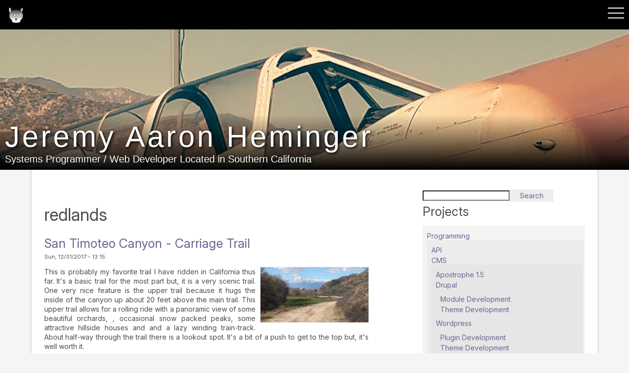

--- FILE ---
content_type: text/html; charset=UTF-8
request_url: https://jeremyheminger.com/taxonomy/term/123
body_size: 6540
content:
<!DOCTYPE html><html lang="en" dir="ltr" prefix="content: http://purl.org/rss/1.0/modules/content/  dc: http://purl.org/dc/terms/  foaf: http://xmlns.com/foaf/0.1/  og: http://ogp.me/ns#  rdfs: http://www.w3.org/2000/01/rdf-schema#  schema: http://schema.org/  sioc: http://rdfs.org/sioc/ns#  sioct: http://rdfs.org/sioc/types#  skos: http://www.w3.org/2004/02/skos/core#  xsd: http://www.w3.org/2001/XMLSchema# "><head><meta charset="utf-8" />
<meta name="Generator" content="Drupal 8 (https://www.drupal.org)" />
<meta name="MobileOptimized" content="width" />
<meta name="HandheldFriendly" content="true" />
<meta name="viewport" content="width=device-width, initial-scale=1.0" />
<link rel="shortcut icon" href="/sites/default/files/favicon.ico" type="image/vnd.microsoft.icon" />
<link rel="canonical" href="/taxonomy/term/123" />
<link rel="shortlink" href="/taxonomy/term/123" />
<link rel="delete-form" href="/taxonomy/term/123/delete" />
<link rel="edit-form" href="/taxonomy/term/123/edit" />
<link rel="alternate" type="application/rss+xml" title="redlands" href="https://jeremyheminger.com/taxonomy/term/123/feed" />
<title>
redlands | Jeremy Aaron Heminger
| Software / Developer Located in Southern California
</title><link rel="stylesheet" media="all" href="/sites/default/files/css/css_HHusv0BDkxJS3QdiK1z9Pm7ky3YDzOKNKyba_EflH7o.css" />
<link rel="stylesheet" media="all" href="/sites/default/files/css/css_v2ovfiPrSM0iALe8d2KHJQ0AsPxV9cwR-60ODtywkjY.css" />

<!--[if lte IE 8]>
<script src="/sites/default/files/js/js_VtafjXmRvoUgAzqzYTA3Wrjkx9wcWhjP0G4ZnnqRamA.js"></script>
<![endif]-->
<meta name="title" content="redlands | Jeremy Aaron Heminger| Full Stack Located in Southern California"><meta name="description" content="" /><meta name="keywords" content="Jeremy Heminger, Southern California Full Stack Developer,C#,Oracle,PL/SQL,Web Design,PHP,LAMP,MYSQL,HTML,Javascript,JQuery,Wordpress,Codeigniter,Symfony,Apostrophe,Joomla,Expression Engine,Windows,Linux,Unix,Mac,GIT,Subversion,SVN,GIT Lab,SEO,Penguin,3D,Blender,Anim8or,Flash,Animation,Game Development,Temecula, California,CDN,Schema.org,Murrieta,Temecula,Fallbrook,Hemet,Lake Elsinore" /><meta name="ICBM" content="33.6027845,-117.2653574,17.04z" /><meta name="city" content="Temecula" /><meta name="country" content="United States (USA)" /><meta name="state" content="CA" /><meta name="zip code" content="92590" /><meta property="og:title" content="redlands | Jeremy Aaron Heminger" /><meta property="og:description" content="" /><link type="text/plain" rel="author" href="/humans.txt"><link rel="apple-touch-icon" sizes="57x57" href="/themes/jeremy-drupal/favicon/apple-icon-57x57.png"><link rel="apple-touch-icon" sizes="60x60" href="/themes/jeremy-drupal/favicon/apple-icon-60x60.png"><link rel="apple-touch-icon" sizes="72x72" href="/themes/jeremy-drupal/favicon/apple-icon-72x72.png"><link rel="apple-touch-icon" sizes="76x76" href="/themes/jeremy-drupal/favicon/apple-icon-76x76.png"><link rel="apple-touch-icon" sizes="114x114" href="/themes/jeremy-drupal/favicon/apple-icon-114x114.png"><link rel="apple-touch-icon" sizes="120x120" href="/themes/jeremy-drupal/favicon/apple-icon-120x120.png"><link rel="apple-touch-icon" sizes="144x144" href="/themes/jeremy-drupal/favicon/apple-icon-144x144.png"><link rel="apple-touch-icon" sizes="152x152" href="/themes/jeremy-drupal/favicon/apple-icon-152x152.png"><link rel="apple-touch-icon" sizes="180x180" href="/themes/jeremy-drupal/favicon/apple-icon-180x180.png"><link rel="icon" type="image/png" sizes="192x192" href="/themes/jeremy-drupal/favicon/android-icon-192x192.png"><link rel="icon" type="image/png" sizes="32x32" href="/themes/jeremy-drupal/favicon/favicon-32x32.png"><link rel="icon" type="image/png" sizes="96x96" href="/themes/jeremy-drupal/favicon/favicon-96x96.png"><link rel="icon" type="image/png" sizes="16x16" href="/themes/jeremy-drupal/favicon/favicon-16x16.png"><link rel="manifest" href="/themes/jeremy-drupal/favicon/manifest.json"><meta name="msapplication-TileColor" content="#ffffff"><meta name="msapplication-TileImage" content="/themes/jeremy-drupal/favicon/ms-icon-144x144.png"><meta name="theme-color" content="#ffffff"><!-- Global Site Tag (gtag.js) - Google Analytics --><script async src="https://www.googletagmanager.com/gtag/js?id=UA-97910559-1"></script><script>
  window.dataLayer = window.dataLayer || [];
  function gtag(){dataLayer.push(arguments);} 
  gtag('js', new Date());

  gtag('config', 'UA-97910559-1');
</script></head><body class="page-taxonomy-term-123"><div class=""><div id="fb-root"></div><script>(function(d, s, id) {var js, fjs = d.getElementsByTagName(s)[0]; if (d.getElementById(id)) return; js = d.createElement(s); js.id = id; js.src = "//connect.facebook.net/en_US/sdk.js#xfbml=1&version=v2.10&appId=1863574993960855"; fjs.parentNode.insertBefore(js, fjs); }(document, 'script', 'facebook-jssdk'));</script><div id="preloader"><div class="lcontainer"><img src="/themes/jeremy-drupal/logo.svg"/><img src="/themes/jeremy-drupal/_/svg/arrows.svg" class="spinner" />        ... please wait</div></div><div class="container"><a href="#main-content" class="visually-hidden focusable">   Skip to main content </a><div class="dialog-off-canvas-main-canvas" data-off-canvas-main-canvas><meta property="og:image" content="https://jeremyheminger.com/themes/jeremy-drupal/images/061375.zip.png" /><div style="display:none"><img src="https://jeremyheminger.com/themes/jeremy-drupal/images/061375.zip.png" alt="og:image " title="" /></div><header role="banner" class="main-header" 
style="background: url('https://jeremyheminger.com/sites/default/files/2025-07/IMG_20170521_113732.jpg') no-repeat center center;"><script type="application/ld+json">
{
  "@context": "http://schema.org",
  "@type": "ImageObject",
  "url": "https://jeremyheminger.com/sites/default/files/2025-07/IMG_20170521_113732.jpg",
  "author": {
    "@type": "Person",
    "name": "Jeremy Heminger"
  }
}
</script><div class="container"><div><div id="block-jeremy-branding"><a href="/" title="Home" rel="home">Jeremy Aaron Heminger</a>    Systems Programmer / Web Developer Located in Southern California  </div></div></div><div class="main_navigation"><div><div class="nav-container"><a href="/" title="Home" rel="home" class="site_logo"><img src="/themes/jeremy-drupal/logo.svg" alt="Home"></a><div class="hamburger"><img src="/themes/jeremy-drupal/_/svg/hamburger.svg" alt="nav hamburger" /></div><nav role="navigation" aria-labelledby="block-jeremy-main-menu-menu" id="block-jeremy-main-menu"><h2 class="visually-hidden" id="block-jeremy-main-menu-menu">Main navigation</h2><ul><li><a href="/contact/feedback" data-drupal-link-system-path="contact/feedback">Contact</a></li><li><a href="/todo" title="Various projects I would like to work on and their progress" data-drupal-link-system-path="todo">TODO List</a></li><li><a href="/photographs" data-drupal-link-system-path="photographs">Photographs / Painting / Graphics</a></li><li><a href="/taxonomy/term/1" data-drupal-link-system-path="taxonomy/term/1">Programming</a></li><li><a href="/recent-professional-work" data-drupal-link-system-path="recent-professional-work">Recent Professional Work</a></li><li><a href="/about-me" data-drupal-link-system-path="node/1">About Me</a></li></ul></nav></div></div></div></header><div class="layout-container redlands"><main role="main"><a id="main-content" tabindex="-1"></a><div class="layout-content"><div><div data-drupal-messages-fallback class="hidden"></div><div id="block-jeremy-page-title"><h1>redlands</h1></div><div id="block-jeremy-content"><div class="views-element-container"><div class="js-view-dom-id-c5ab610f4ec205fe9d6638cbfbaa7f32bd3c77d021594f0b10f2956603e78602"><header><div about="/index.php/taxonomy/term/123" typeof="schema:Thing"><span property="schema:name" content="redlands" class="hidden"></span></div></header><div class="views-row"><article data-history-node-id="75" role="article" about="/index.php/san-timoteo-canyon-carriage-trail" class="photo-library is-promoted teaser clearfix"><h2><a href="/index.php/san-timoteo-canyon-carriage-trail" rel="bookmark"><span>San Timoteo Canyon - Carriage Trail</span></a></h2><footer><article typeof="schema:Person" about="/user/1"></article><div class="author"><span>Sun, 12/31/2017 - 13:15</span></div></footer><div class="content"><div class="field_image"><div class="item "><img src="/sites/default/files/styles/medium/public/2017-12/san-timoteo-web.jpg?itok=GOvUZsHi" width="220" height="113" alt="San Timoteo Canyon" typeof="foaf:Image" /></div></div><div class="body"><div class="item "><p>This is probably my favorite trail I have ridden in California thus far. It's a basic trail for the most part but, it is a very scenic trail. One very nice feature is the upper trail because it hugs the inside of the canyon up about 20 feet above the main trail. This upper trail allows for a rolling ride with a panoramic view of some beautiful orchards, , occasional snow packed peaks, some attractive hillside houses and and a lazy winding train-track. About half-way through the trail there is a lookout spot. It's a bit of a push to get to the top but, it's well worth it.</div></div><div class="field_tags"><div><div>Tags</div><div><div class="item "><a href="/index.php/taxonomy/term/123" hreflang="en">redlands</a></div><div class="item "><a href="/index.php/taxonomy/term/56" hreflang="en">California</a></div><div class="item "><a href="/index.php/taxonomy/term/199" hreflang="en">southern</a></div><div class="item "><a href="/index.php/taxonomy/term/200" hreflang="en">trail</a></div><div class="item "><a href="/index.php/taxonomy/term/125" hreflang="en">bicycle</a></div></div></div></div><ul class="links inline"><li class="node-readmore"><a href="/index.php/san-timoteo-canyon-carriage-trail" rel="tag" title="San Timoteo Canyon - Carriage Trail" hreflang="en">Read more<span class="visually-hidden"> about San Timoteo Canyon - Carriage Trail</span></a></li></ul></div></article></div><div class="views-row"><article data-history-node-id="45" role="article" about="/index.php/2017-festival-arts-0" class="photo-library is-promoted teaser clearfix"><h2><a href="/index.php/2017-festival-arts-0" rel="bookmark"><span>2017 Festival of Arts</span></a></h2><footer><article typeof="schema:Person" about="/user/1"></article><div class="author"><span>Sun, 05/28/2017 - 22:31</span></div></footer><div class="content"><div class="body"><div class="item "><p>The Redlands Festival of Arts is larger than the Redlands Art Walk Festival, but its a bit more contemporary. Not as much my style. I did enjoy myself. I had a great pulled pork sandwich from a place in Mentone (I can't remember the name of it, but Mentone is so small, that anyone interested should surely be able to find it easily). I had a Ritual Red beer and listened to music. The music was either more folk or 1960's whereas the Art Walk is often more mixed,.. well more rock. I would have expected more of a heavy metal scene because of the car show down State Street.</div></div><div class="field_tags"><div><div>Tags</div><div><div class="item "><a href="/index.php/taxonomy/term/123" hreflang="en">redlands</a></div><div class="item "><a href="/index.php/taxonomy/term/131" hreflang="en">art</a></div><div class="item "><a href="/index.php/taxonomy/term/148" hreflang="en">music</a></div></div></div></div><ul class="links inline"><li class="node-readmore"><a href="/index.php/2017-festival-arts-0" rel="tag" title="2017 Festival of Arts" hreflang="en">Read more<span class="visually-hidden"> about 2017 Festival of Arts</span></a></li></ul></div></article></div><div class="views-row"><article data-history-node-id="43" role="article" about="/index.php/hangar-24-airfest-2017" class="photo-library is-promoted teaser clearfix"><h2><a href="/index.php/hangar-24-airfest-2017" rel="bookmark"><span>Hangar 24 Airfest 2017</span></a></h2><footer><article typeof="schema:Person" about="/user/1"></article><div class="author"><span>Sun, 05/28/2017 - 16:54</span></div></footer><div class="content"><div class="field_image"><div class="item "><img src="/sites/default/files/styles/medium/public/2017-12/airshow-hangar24.jpg?itok=-Qq9xpQi" width="220" height="69" alt="Hangar 24 Airfest" title="Flyby I think its a Hawker Hurricane - Hangar 24 Airfest" typeof="foaf:Image" /></div></div><div class="body"><div class="item "><p>Hangar 24 is a local brewery here in Redland's California. Their beer is, ...(well, in my opinion,...its, "okay"). But, the people are always nice and I like the yearly air-show. There is a small municipal airport about 2 miles outside of town.</p></div></div><div class="field_tags"><div><div>Tags</div><div><div class="item "><a href="/index.php/taxonomy/term/123" hreflang="en">redlands</a></div></div></div></div><ul class="links inline"><li class="node-readmore"><a href="/index.php/hangar-24-airfest-2017" rel="tag" title="Hangar 24 Airfest 2017" hreflang="en">Read more<span class="visually-hidden"> about Hangar 24 Airfest 2017</span></a></li></ul></div></article></div><div class="views-row"><article data-history-node-id="35" role="article" about="/redlands-art-walk-2016" class="photo-library is-promoted teaser clearfix"><h2><a href="/redlands-art-walk-2016" rel="bookmark"><span>Redland&#039;s Art Walk 2016</span></a></h2><footer><article typeof="schema:Person" about="/user/1"></article><div class="author"><span>Sun, 05/07/2017 - 18:09</span></div></footer><div class="content"><div class="field_image"><div class="item "><img src="/sites/default/files/styles/medium/public/photo_library-2017-05/IMG_20160424_151819414_HDR.jpg?itok=OAUBFxYN" width="124" height="220" alt="Bobafett Redlands Artwalk" title="Bobafett Redlands Artwalk" typeof="foaf:Image" /></div></div><div class="field_tags"><div><div>Tags</div><div><div class="item "><a href="/taxonomy/term/123" hreflang="en">redlands</a></div><div class="item "><a href="/taxonomy/term/131" hreflang="en">art</a></div><div class="item "><a href="/taxonomy/term/132" hreflang="en">walk</a></div><div class="item "><a href="/taxonomy/term/133" hreflang="en">painting</a></div></div></div></div><ul class="links inline"><li class="node-readmore"><a href="/redlands-art-walk-2016" rel="tag" title="Redland&#039;s Art Walk 2016" hreflang="en">Read more<span class="visually-hidden"> about Redland&#039;s Art Walk 2016</span></a></li></ul></div></article></div><div class="views-row"><article data-history-node-id="34" role="article" about="/redlands-classic-may-6-2017" class="photo-library is-promoted teaser clearfix"><h2><a href="/redlands-classic-may-6-2017" rel="bookmark"><span>Redland&#039;s Classic May 6, 2017</span></a></h2><footer><article typeof="schema:Person" about="/user/1"></article><div class="author"><span>Sun, 05/07/2017 - 09:13</span></div></footer><div class="content"><div class="field_image"><div class="item "><img src="/sites/default/files/styles/medium/public/photo_library-2017-05/Redlands%20Classic%20Womens%2005062017%20start.jpg?itok=7OS-RXF4" width="220" height="139" alt="redland&#039;s classic women&#039;s moments before the start" title="redland&#039;s classic women&#039;s moments before the start" typeof="foaf:Image" /></div></div><div class="body"><div class="item "><p>The Redland's Classic is a 5-day bicycle racing competition in Redland's, Highland and Yucaipa. Apparently this is not some little event. Cyclist's from around the world come here to compete.</p></div></div><div class="field_tags"><div><div>Tags</div><div><div class="item "><a href="/taxonomy/term/123" hreflang="en">redlands</a></div><div class="item "><a href="/taxonomy/term/124" hreflang="en">classic</a></div><div class="item "><a href="/taxonomy/term/125" hreflang="en">bicycle</a></div><div class="item "><a href="/taxonomy/term/126" hreflang="en">race</a></div><div class="item "><a href="/taxonomy/term/127" hreflang="en">2017</a></div><div class="item "><a href="/taxonomy/term/128" hreflang="en">photographs</a></div><div class="item "><a href="/taxonomy/term/129" hreflang="en">stage 4</a></div></div></div></div><ul class="links inline"><li class="node-readmore"><a href="/redlands-classic-may-6-2017" rel="tag" title="Redland&#039;s Classic May 6, 2017" hreflang="en">Read more<span class="visually-hidden"> about Redland&#039;s Classic May 6, 2017</span></a></li></ul></div></article></div><a href="https://jeremyheminger.com/taxonomy/term/123/feed" class="feed-icon">  Subscribe to redlands</a></div></div></div></div></div><aside class="layout-sidebar-first" role="complementary"><div><div class="search-block-form" data-drupal-selector="search-block-form" id="block-searchform" role="search"><form action="/search/node" method="get" id="search-block-form" accept-charset="UTF-8"><div class="js-form-item form-item js-form-type-search form-item-keys js-form-item-keys form-no-label"><label for="edit-keys" class="visually-hidden">Search</label><input title="Enter the terms you wish to search for." data-drupal-selector="edit-keys" type="search" id="edit-keys" name="keys" value="" size="15" maxlength="128" class="form-search" /></div><div data-drupal-selector="edit-actions" class="form-actions js-form-wrapper form-wrapper" id="edit-actions"><input data-drupal-selector="edit-submit" type="submit" id="edit-submit" value="Search" class="button js-form-submit form-submit" /></div></form></div><div class="nav-container"><a href="/" title="Home" rel="home" class="site_logo"><img src="/themes/jeremy-drupal/logo.svg" alt="Home"></a><div class="hamburger"><img src="/themes/jeremy-drupal/_/svg/hamburger.svg" alt="nav hamburger" /></div><nav role="navigation" aria-labelledby="block-projectssidebar-menu" id="block-projectssidebar"><h2 id="block-projectssidebar-menu">Projects</h2><ul><li><a href="/taxonomy/term/1" data-drupal-link-system-path="taxonomy/term/1">Programming</a><ul><li><a href="/taxonomy/term/498" title="Application Program Interface" data-drupal-link-system-path="taxonomy/term/498">API</a></li><li><a href="/taxonomy/term/9" data-drupal-link-system-path="taxonomy/term/9">CMS</a><ul><li><a href="/taxonomy/term/35" data-drupal-link-system-path="taxonomy/term/35">Apostrophe 1.5</a></li><li><a href="/taxonomy/term/13" data-drupal-link-system-path="taxonomy/term/13">Drupal</a><ul><li><a href="/taxonomy/term/14" data-drupal-link-system-path="taxonomy/term/14">Module Development</a></li><li><a href="/taxonomy/term/15" data-drupal-link-system-path="taxonomy/term/15">Theme Development</a></li></ul></li><li><a href="/taxonomy/term/10" data-drupal-link-system-path="taxonomy/term/10">Wordpress</a><ul><li><a href="/taxonomy/term/11" data-drupal-link-system-path="taxonomy/term/11">Plugin Development</a></li><li><a href="/taxonomy/term/12" data-drupal-link-system-path="taxonomy/term/12">Theme Development</a></li></ul></li></ul></li><li><a href="/taxonomy/term/6" data-drupal-link-system-path="taxonomy/term/6">CSS</a><ul><li><a href="/taxonomy/term/8" data-drupal-link-system-path="taxonomy/term/8">LESS</a></li><li><a href="/taxonomy/term/7" data-drupal-link-system-path="taxonomy/term/7">SASS</a></li></ul></li><li><a href="/taxonomy/term/3" data-drupal-link-system-path="taxonomy/term/3">Javascript</a><ul><li><a href="/wes-mantooth" data-drupal-link-system-path="taxonomy/term/182">Wes Mantooth</a></li><li><a href="/taxonomy/term/41" data-drupal-link-system-path="taxonomy/term/41">paper.js</a></li><li><a href="/taxonomy/term/40" data-drupal-link-system-path="taxonomy/term/40">jQuery</a></li><li><a href="/taxonomy/term/42" data-drupal-link-system-path="taxonomy/term/42">node.js</a></li><li><a href="/taxonomy/term/5" data-drupal-link-system-path="taxonomy/term/5">Useful</a></li><li><a href="/taxonomy/term/4" data-drupal-link-system-path="taxonomy/term/4">Games</a></li></ul></li><li><a href="https://jeremyheminger.com/taxonomy/term/482">C#</a></li><li><a href="/taxonomy/term/119" title="Visual Basic Script" data-drupal-link-system-path="taxonomy/term/119">VBSCRIPT</a></li><li><a href="/taxonomy/term/119" title="Microsoft Visual Basic" data-drupal-link-system-path="taxonomy/term/119">Visual Basic</a></li><li><a href="/taxonomy/term/2" data-drupal-link-system-path="taxonomy/term/2">PHP</a><ul><li><a href="/taxonomy/term/39" data-drupal-link-system-path="taxonomy/term/39">Frameworks</a><ul><li><a href="/taxonomy/term/37" data-drupal-link-system-path="taxonomy/term/37">Symfony 1.2</a></li><li><a href="/taxonomy/term/38" data-drupal-link-system-path="taxonomy/term/38">Symfony 2</a></li><li><a href="/taxonomy/term/36" data-drupal-link-system-path="taxonomy/term/36">CodeIgniter</a></li></ul></li></ul></li><li><a href="/taxonomy/term/17" data-drupal-link-system-path="taxonomy/term/17">Web Applications</a><ul><li><a href="/taxonomy/term/21" data-drupal-link-system-path="taxonomy/term/21">Apache</a></li></ul></li><li><a href="/taxonomy/term/175" data-drupal-link-system-path="taxonomy/term/175">Python</a></li><li><a href="/taxonomy/term/462" data-drupal-link-system-path="taxonomy/term/462">SQL</a><ul><li><a href="/taxonomy/term/464" data-drupal-link-system-path="taxonomy/term/464">Oracle</a></li><li><a href="/taxonomy/term/465" data-drupal-link-system-path="taxonomy/term/465">MYSQL</a></li><li><a href="/taxonomy/term/463" data-drupal-link-system-path="taxonomy/term/463">SQL Server</a></li><li><a href="/taxonomy/term/466" data-drupal-link-system-path="taxonomy/term/466">SQLLite</a></li></ul></li></ul></li><li><a href="/taxonomy/term/16" data-drupal-link-system-path="taxonomy/term/16">Websites</a></li><li><a href="/taxonomy/term/34" data-drupal-link-system-path="taxonomy/term/34">TWIG</a></li><li><a href="/taxonomy/term/509" data-drupal-link-system-path="taxonomy/term/509">Delmiaworks</a></li><li><a href="/taxonomy/term/508" data-drupal-link-system-path="taxonomy/term/508">IQMS</a></li><li><a href="/taxonomy/term/504" data-drupal-link-system-path="taxonomy/term/504">Typescript</a></li><li><a href="/taxonomy/term/512" data-drupal-link-system-path="taxonomy/term/512">bun</a></li><li><a href="/taxonomy/term/505" data-drupal-link-system-path="taxonomy/term/505">canvas</a></li><li><a href="/taxonomy/term/513" data-drupal-link-system-path="taxonomy/term/513">prisma</a></li><li><a href="/taxonomy/term/510" data-drupal-link-system-path="taxonomy/term/510">react</a></li><li><a href="/taxonomy/term/511" data-drupal-link-system-path="taxonomy/term/511">sqlite</a></li><li><a href="/taxonomy/term/514" data-drupal-link-system-path="taxonomy/term/514">vite</a></li><li><a href="/recent-professional-work" data-drupal-link-system-path="taxonomy/term/45">Recent Professional Work</a></li></ul></nav></div></div></aside></main><div style="clear: both"></div></div><div style="clear: both"></div><footer class="footer" role="contentinfo"><div class="tools flex"><div class="c1"></div><div class="tools-container gallery c6"><div class="group"><img src="/themes/jeremy-drupal/images/tools/linux.png" alt="jeremy heminger can linux" /><img src="/themes/jeremy-drupal/images/tools/apache.png" alt="jeremy heminger can apache" /><img src="/themes/jeremy-drupal/images/tools/mysql.png" alt="jeremy heminger can mysql" /><img src="/themes/jeremy-drupal/images/tools/php.png" alt="jeremy heminger can php" /><img src="/themes/jeremy-drupal/images/tools/html5.png" alt="jeremy heminger can html 5" /><img src="/themes/jeremy-drupal/images/tools/css3.png" alt="jeremy heminger can css 3.0" /><img src="/themes/jeremy-drupal/images/tools/js.png" alt="jeremy heminger can javascript" /><img src="/themes/jeremy-drupal/images/tools/jquery.png" alt="jeremy heminger can jquery" /><img src="/themes/jeremy-drupal/images/tools/grunt.png" alt="jeremy heminger can grunt" /><img src="/themes/jeremy-drupal/images/tools/sass.png" alt="jeremy heminger can sass" /><img src="/themes/jeremy-drupal/images/tools/git.png" alt="jeremy heminger can git" /><img src="/themes/jeremy-drupal/images/tools/wordpress.png" alt="jeremy heminger can wordpress" /><img src="/themes/jeremy-drupal/images/tools/drupal.png" alt="jeremy heminger can drupal" /><img src="/themes/jeremy-drupal/images/tools/typescript.png" alt="jeremy heminger can typescript" /><img src="/themes/jeremy-drupal/images/tools/C_sharp.png" alt="jeremy heminger can C#" /><img src="/themes/jeremy-drupal/images/tools/Oracle-SQL-Developer.png" alt="jeremy heminger can Oracle SQL" /><img src="/themes/jeremy-drupal/images/tools/vs.png" alt="jeremy heminger can Visual Studio" /></div><div aria-hidden class="group"><img src="/themes/jeremy-drupal/images/tools/linux.png" alt="jeremy heminger can linux" /><img src="/themes/jeremy-drupal/images/tools/apache.png" alt="jeremy heminger can apache" /><img src="/themes/jeremy-drupal/images/tools/mysql.png" alt="jeremy heminger can mysql" /><img src="/themes/jeremy-drupal/images/tools/php.png" alt="jeremy heminger can php" /><img src="/themes/jeremy-drupal/images/tools/html5.png" alt="jeremy heminger can html 5" /><img src="/themes/jeremy-drupal/images/tools/css3.png" alt="jeremy heminger can css 3.0" /><img src="/themes/jeremy-drupal/images/tools/js.png" alt="jeremy heminger can javascript" /><img src="/themes/jeremy-drupal/images/tools/jquery.png" alt="jeremy heminger can jquery" /><img src="/themes/jeremy-drupal/images/tools/grunt.png" alt="jeremy heminger can grunt" /><img src="/themes/jeremy-drupal/images/tools/sass.png" alt="jeremy heminger can sass" /><img src="/themes/jeremy-drupal/images/tools/git.png" alt="jeremy heminger can git" /><img src="/themes/jeremy-drupal/images/tools/wordpress.png" alt="jeremy heminger can wordpress" /><img src="/themes/jeremy-drupal/images/tools/drupal.png" alt="jeremy heminger can drupal" /><img src="/themes/jeremy-drupal/images/tools/typescript.png" alt="jeremy heminger can typescript" /><img src="/themes/jeremy-drupal/images/tools/C_sharp.png" alt="jeremy heminger can C#" /><img src="/themes/jeremy-drupal/images/tools/Oracle-SQL-Developer.png" alt="jeremy heminger can Oracle SQL" /><img src="/themes/jeremy-drupal/images/tools/vs.png" alt="jeremy heminger can Visual Studio" /></div></div><div class="c1"></div></div><div class="copyright">&copy; Copyright 2017-2025 Jeremy Heminger All Rights Reserved - <a href="/legal">legal</a></div></footer></div></div></div><div id="totop"><img src="/themes/jeremy-drupal/images/down.png" /></div><script src="/sites/default/files/js/js_dj2W-z_nPTvp0896NfVQOETMnNMvr_2xxrmWcyGkS3A.js"></script>
<script>(function(i,s,o,g,r,a,m){i['GoogleAnalyticsObject']=r;i[r]=i[r]||function(){(i[r].q=i[r].q||[]).push(arguments)},i[r].l=1*new Date();a=s.createElement(o),m=s.getElementsByTagName(o)[0];a.async=1;a.src=g;m.parentNode.insertBefore(a,m)})(window,document,'script','https://www.google-analytics.com/analytics.js','ga');ga('create', 'UA-97910559-1', 'auto');ga('send', 'pageview');</script><script type="application/ld+json"> { "@context": "http://schema.org", "@type": "Organization", "name": "Jeremy Heminger", "description": "Jeremy Heminger is located in Southern California", "url": "http://www.jeremyheminger.com", "logo": "http://www.jeremyheminger.com/themes/jeremy-drupal/logo.svg", "telephone": "(951) 805-8268", "address": { "@type": "PostalAddress", "streetAddress": "21904 Amethyst Rd.", "addressLocality": "Temecula", "addressRegion": "CA", "postalCode": "92590", "addressCountry": "USA" } } </script></body></html>

--- FILE ---
content_type: text/css
request_url: https://jeremyheminger.com/sites/default/files/css/css_v2ovfiPrSM0iALe8d2KHJQ0AsPxV9cwR-60ODtywkjY.css
body_size: 6747
content:
@import url("https://fonts.googleapis.com/css2?family=Inter:ital,opsz,wght@0,14..32,100..900;1,14..32,100..900&family=Quicksand:wght@300..700&display=swap");@-webkit-keyframes preloader{0%{transform:rotate(0deg);}100%{transform:rotate(720deg);}}@-moz-keyframes preloader{0%{transform:rotate(0deg);}100%{transform:rotate(720deg);}}@-ms-keyframes preloader{0%{transform:rotate(0deg);}100%{transform:rotate(720deg);}}@keyframes preloader{0%{transform:rotate(0deg);}100%{transform:rotate(720deg);}}html{font-family:sans-serif;-ms-text-size-adjust:100%;-webkit-text-size-adjust:100%;}body{margin:0;}article,aside,details,figcaption,figure,footer,header,main,menu,nav,section,summary{display:block;}audio,canvas,progress,video{display:inline-block;}audio:not([controls]){display:none;height:0;}progress{vertical-align:baseline;}template,[hidden]{display:none;}a{background-color:transparent;}a:active,a:hover{outline-width:0;}abbr[title]{border-bottom:none;text-decoration:underline;text-decoration:underline dotted;}b,strong{font-weight:inherit;}b,strong{font-weight:bolder;}dfn{font-style:italic;}h1{font-size:2em;margin:0.67em 0;}mark{background-color:#ff0;color:#000;}small{font-size:80%;}sub,sup{font-size:75%;line-height:0;position:relative;vertical-align:baseline;}sub{bottom:-0.25em;}sup{top:-0.5em;}img{border-style:none;}svg:not(:root){overflow:hidden;}code,kbd,pre,samp{font-family:monospace,monospace;font-size:1em;}figure{margin:1em 40px;}hr{-webkit-box-sizing:content-box;-moz-box-sizing:content-box;box-sizing:content-box;height:0;overflow:visible;}button,input,select,textarea{font:inherit;margin:0;}optgroup{font-weight:bold;}button,input,select{overflow:visible;}button,select{text-transform:none;}button,[type="button"],[type="reset"],[type="submit"]{cursor:pointer;}[disabled]{cursor:default;}button,html [type="button"],[type="reset"],[type="submit"]{-webkit-appearance:button;}button::-moz-focus-inner,input::-moz-focus-inner{border:0;padding:0;}button:-moz-focusring,input:-moz-focusring{outline:1px dotted ButtonText;}fieldset{border:1px solid #c0c0c0;margin:0 2px;padding:0.35em 0.625em 0.75em;}legend{-webkit-box-sizing:border-box;-moz-box-sizing:border-box;box-sizing:border-box;color:inherit;display:table;max-width:100%;padding:0;white-space:normal;}textarea{overflow:auto;}[type="checkbox"],[type="radio"]{-webkit-box-sizing:border-box;-moz-box-sizing:border-box;box-sizing:border-box;padding:0;}[type="number"]::-webkit-inner-spin-button,[type="number"]::-webkit-outer-spin-button{height:auto;}[type="search"]{-webkit-appearance:textfield;}[type="search"]::-webkit-search-cancel-button,[type="search"]::-webkit-search-decoration{-webkit-appearance:none;}.fltleft{float:left;}.fltright{float:right;}.clear{clear:both;}.spacer{height:50px;}.hidden{display:none;}.node-readmore{list-style:none;}.node-readmore a{text-decoration:none;color:#7a7367;background:#ededed;padding:5px 40px;margin:0 10px 0 0;text-transform:uppercase;font-size:15px;}@media screen and (max-width:500px){.node-readmore a{padding:15px 35%;display:block;margin:0;}}.noselect{-webkit-touch-callout:none;-webkit-user-select:none;-khtml-user-select:none;-moz-user-select:none;-ms-user-select:none;user-select:none;}.field_image{float:right;margin-left:10px;}#accbase .accbutton{cursor:pointer;background:#ccc;padding:10px;border:solid 1px;box-shadow:inset 1px -3px 3px #00000045;-webkit-touch-callout:none;-webkit-user-select:none;-khtml-user-select:none;-moz-user-select:none;-ms-user-select:none;user-select:none;}.main_navigation .nav-container{background:rgba(0,0,0,0.56);height:60px;position:static;width:inherit;}@media screen and (max-width:1280px){.main_navigation .nav-container{background:black;position:fixed;width:100%;}}.main_navigation .nav-container nav{padding:5px 10px;}.main_navigation .nav-container nav ul{list-style:none;margin:0;padding:0;position:static;top:60px;left:0px;height:inherit;overflow:visible;}@media screen and (max-width:1280px){.main_navigation .nav-container nav ul{position:fixed;transition:all 0.6s cubic-bezier(0.23,1,0.32,1);height:0px;overflow:hidden;width:100%;background:black;}}.main_navigation .nav-container nav ul.show{height:inherit !important;}.main_navigation .nav-container nav ul li{transition:all 0.6s cubic-bezier(0.23,1,0.32,1);padding:0;text-align:right;float:right;margin:4px;border-left:solid 1px #565353;padding:10px 2vw;}@media screen and (max-width:1000px){.main_navigation .nav-container nav ul li{float:left;}}@media screen and (max-width:500px){.main_navigation .nav-container nav ul li{text-align:center;width:100vw;background:black;margin:0;padding:5px 0;}}.main_navigation .nav-container nav ul li:hover{background:rgba(0,0,0,0.66);text-shadow:1px 1px 1px #000;}@media screen and (max-width:500px){.main_navigation .nav-container nav ul li:last-child{padding:0 5px 15px 0;}}.main_navigation .nav-container nav a{text-decoration:none;color:#fff;font-size:12px;text-transform:uppercase;}@media screen and (max-width:1000px){.main_navigation .nav-container nav a{font-size:18px;}}@media screen and (max-width:415px){.main_navigation .nav-container nav a{font-size:2em;}}.main_navigation .nav-container .hamburger{display:none;width:33px;background:#000;height:33px;position:absolute;right:0;padding:10px;cursor:pointer;-webkit-touch-callout:none;-webkit-user-select:none;-khtml-user-select:none;-moz-user-select:none;-ms-user-select:none;user-select:none;}@media screen and (max-width:1280px){.main_navigation .nav-container .hamburger{display:block;}}.main_navigation .nav-container .hamburger img{width:100%;}.main_navigation .nav-container .hamburger ul{margin:-20px;list-style:none;padding:0;}.main_navigation .nav-container .hamburger ul li{width:25px;height:3px;margin:3px;background:#fff;}.main-header{height:27vw;background:url(/themes/jeremy-drupal/images/wp3837744.jpg) no-repeat center center;z-index:1;width:100%;overflow:hidden;position:relative;}@media screen and (max-width:415px){.main-header{background:url(/themes/jeremy-drupal/images/wp3837744.jpg) no-repeat;background-size:cover;height:100vh;z-index:999;}}.main-header .site_logo{float:left;margin:9px;width:initial;}@media screen and (max-width:415px){.main-header .site_logo img{width:inherit;}}.main-header .container{position:absolute;width:100%;bottom:0;text-align:left;background:-moz-linear-gradient(top,rgba(0,0,0,0) 0%,black 100%);background:-webkit-linear-gradient(top,rgba(0,0,0,0) 0%,black 100%);background:linear-gradient(to bottom,rgba(0,0,0,0) 0%,black 100%);filter:progid:DXImageTransform.Microsoft.gradient(startColorstr='#00000000',endColorstr='#000000',GradientType=0);padding:inherit;}@media screen and (max-width:415px){.main-header .container{text-align:center;padding:100px 0 50px 0;background:-moz-linear-gradient(top,rgba(0,0,0,0) 0%,black 70%);background:-webkit-linear-gradient(top,rgba(0,0,0,0) 0%,black 70%);background:linear-gradient(to bottom,rgba(0,0,0,0) 0%,black 70%);filter:progid:DXImageTransform.Microsoft.gradient(startColorstr='#00000000',endColorstr='#000000',GradientType=0);}}.main-header .container #block-jeremy-branding{text-shadow:2px 2px 5px #000;padding:10px;font-family:helvetica;font-size:20px;font-weight:lighter;color:#fff;}.main-header .container #block-jeremy-branding a{color:#fff;font-size:3em;text-decoration:none;letter-spacing:5px;display:block;}@media screen and (max-width:769px){.main-header .container #block-jeremy-branding a{font-size:2em;}}.main-header .container #block-jeremy-branding a.site_logo{position:absolute;right:0;}.home .firstnav{position:absolute;left:47%;z-index:9999;width:70px;border-radius:50%;background:rgba(0,0,0,0.7);border:solid 1px rgba(255,255,255,0.49);animation:once 10s forwards;cursor:pointer;transition:all 0.6s cubic-bezier(0.23,1,0.32,1);}.home .firstnav:hover{background:rgba(0,0,0,0.45);}.home .firstnav img{width:100%;}@media screen and (max-width:415px){.home .firstnav{display:none;}}.home .slider{position:absolute;}.home .slider h2{display:none;}.home .slider a{display:none;}.home .slider img{position:absolute;height:100vh;top:0;}@media screen and (max-width:1441px){.home .slider img{height:inherit;width:105vw;}}@media screen and (max-width:500px){.home .slider img{width:inherit;}}.home .main_navigation{z-index:9999;position:absolute;width:100%;}.home .main-header{height:100vh;background:url(/themes/jeremy-drupal/images/wp3837744.jpg) no-repeat center center;}@media screen and (max-width:415px){.home .main-header{height:95vh;}}.home .main-header .container{z-index:999;}.home .skills{font-family:'Teko',sans-serif;position:absolute;z-index:999;top:30vh;color:#000;background:#fff;padding:10px;width:100vw;-webkit-font-smoothing:subpixel-antialiased;max-width:1200px;min-width:300px;}@media screen and (max-width:500px){.home .skills{display:none;}}.home .skills h1,.home .skills h2,.home .skills h3,.home .skills h4{font-size:2em;margin:30px 0;}.home .skills.one{animation:skills1 80s infinite;}.home .skills.one img{width:100%;margin:20px 0 10px 0;}.home .skills.two{animation:skills2 80s infinite;}.home .skills.three{animation:skills3 80s infinite;}.home .skills.three img{max-width:100%;}.home .skills.four{animation:skills4 80s infinite;}.home .skills.four img{width:60%;}.home .skills.five{animation:skills5 80s infinite;}.home .skills > div{display:inline-block;max-width:75%;}.home .skills ul.first{font-size:1.3em;}.home .skills ul.second{list-style:none;margin:auto;}.home .skills ul.second li{display:inline;margin:3%;}@-webkit-keyframes once{0%{bottom:200px;opacity:0;}60%{bottom:200px;opacity:0;}65%{bottom:90px;opacity:1;}70%{bottom:110px;}80%{bottom:90px;}85%{bottom:100px;}90%{bottom:95px;}95%{bottom:93px;}100%{bottom:90px;}}@-moz-keyframes once{0%{bottom:200px;opacity:0;}60%{bottom:200px;opacity:0;}65%{bottom:90px;opacity:1;}70%{bottom:110px;}80%{bottom:90px;}85%{bottom:100px;}90%{bottom:95px;}95%{bottom:93px;}100%{bottom:90px;}}@-ms-keyframes once{0%{bottom:200px;opacity:0;}60%{bottom:200px;opacity:0;}65%{bottom:90px;opacity:1;}70%{bottom:110px;}80%{bottom:90px;}85%{bottom:100px;}90%{bottom:95px;}95%{bottom:93px;}100%{bottom:90px;}}@keyframes once{0%{bottom:200px;opacity:0;}60%{bottom:200px;opacity:0;}65%{bottom:90px;opacity:1;}70%{bottom:110px;}80%{bottom:90px;}85%{bottom:100px;}90%{bottom:95px;}95%{bottom:93px;}100%{bottom:90px;}}@-webkit-keyframes slider{0%{left:0vw;}10%{left:-100vw;}20%{left:-100vw;}30%{left:-200vw;}40%{left:-200vw;}50%{left:-300vw;}60%{left:-300vw;}70%{left:-400vw;}80%{left:-400vw;}100%{left:0vw;}}@-moz-keyframes slider{0%{left:0vw;}10%{left:-100vw;}20%{left:-100vw;}30%{left:-200vw;}40%{left:-200vw;}50%{left:-300vw;}60%{left:-300vw;}70%{left:-400vw;}80%{left:-400vw;}100%{left:0vw;}}@-ms-keyframes slider{0%{left:0vw;}10%{left:-100vw;}20%{left:-100vw;}30%{left:-200vw;}40%{left:-200vw;}50%{left:-300vw;}60%{left:-300vw;}70%{left:-400vw;}80%{left:-400vw;}100%{left:0vw;}}@keyframes slider{0%{left:0vw;}10%{left:-100vw;}20%{left:-100vw;}30%{left:-200vw;}40%{left:-200vw;}50%{left:-300vw;}60%{left:-300vw;}70%{left:-400vw;}80%{left:-400vw;}100%{left:0vw;}}@-webkit-keyframes skills1{0%{left:-100vw;opacity:0;}5%{left:-100vw;opacity:0;}10%{left:0;opacity:1;}20%{left:0;opacity:1;}25%{left:-100vw;opacity:0;}100%{left:-100vw;opacity:0;}}@-moz-keyframes skills1{0%{left:-100vw;opacity:0;}5%{left:-100vw;opacity:0;}10%{left:0;opacity:1;}20%{left:0;opacity:1;}25%{left:-100vw;opacity:0;}100%{left:-100vw;opacity:0;}}@-ms-keyframes skills1{0%{left:-100vw;opacity:0;}5%{left:-100vw;opacity:0;}10%{left:0;opacity:1;}20%{left:0;opacity:1;}25%{left:-100vw;opacity:0;}100%{left:-100vw;opacity:0;}}@keyframes skills1{0%{left:-100vw;opacity:0;}5%{left:-100vw;opacity:0;}10%{left:0;opacity:1;}20%{left:0;opacity:1;}25%{left:-100vw;opacity:0;}100%{left:-100vw;opacity:0;}}@-webkit-keyframes skills2{0%{left:-100vw;opacity:0;}20%{left:-100vw;opacity:0;}25%{left:0;opacity:1;}35%{left:0;opacity:1;}40%{left:-100vw;opacity:0;}100%{left:-100vw;opacity:0;}}@-moz-keyframes skills2{0%{left:-100vw;opacity:0;}20%{left:-100vw;opacity:0;}25%{left:0;opacity:1;}35%{left:0;opacity:1;}40%{left:-100vw;opacity:0;}100%{left:-100vw;opacity:0;}}@-ms-keyframes skills2{0%{left:-100vw;opacity:0;}20%{left:-100vw;opacity:0;}25%{left:0;opacity:1;}35%{left:0;opacity:1;}40%{left:-100vw;opacity:0;}100%{left:-100vw;opacity:0;}}@keyframes skills2{0%{left:-100vw;opacity:0;}20%{left:-100vw;opacity:0;}25%{left:0;opacity:1;}35%{left:0;opacity:1;}40%{left:-100vw;opacity:0;}100%{left:-100vw;opacity:0;}}@-webkit-keyframes skills3{0%{left:-100vw;opacity:0;}35%{left:-100vw;opacity:0;}40%{left:0;opacity:1;}45%{left:0;opacity:1;}50%{left:-100vw;opacity:0;}100%{left:-100vw;opacity:0;}}@-moz-keyframes skills3{0%{left:-100vw;opacity:0;}35%{left:-100vw;opacity:0;}40%{left:0;opacity:1;}45%{left:0;opacity:1;}50%{left:-100vw;opacity:0;}100%{left:-100vw;opacity:0;}}@-ms-keyframes skills3{0%{left:-100vw;opacity:0;}35%{left:-100vw;opacity:0;}40%{left:0;opacity:1;}45%{left:0;opacity:1;}50%{left:-100vw;opacity:0;}100%{left:-100vw;opacity:0;}}@keyframes skills3{0%{left:-100vw;opacity:0;}35%{left:-100vw;opacity:0;}40%{left:0;opacity:1;}45%{left:0;opacity:1;}50%{left:-100vw;opacity:0;}100%{left:-100vw;opacity:0;}}@-webkit-keyframes skills4{0%{left:-100vw;opacity:0;}45%{left:-100vw;opacity:0;}50%{left:0;opacity:1;}55%{left:0;opacity:1;}60%{left:-100vw;opacity:0;}100%{left:-100vw;opacity:0;}}@-moz-keyframes skills4{0%{left:-100vw;opacity:0;}45%{left:-100vw;opacity:0;}50%{left:0;opacity:1;}55%{left:0;opacity:1;}60%{left:-100vw;opacity:0;}100%{left:-100vw;opacity:0;}}@-ms-keyframes skills4{0%{left:-100vw;opacity:0;}45%{left:-100vw;opacity:0;}50%{left:0;opacity:1;}55%{left:0;opacity:1;}60%{left:-100vw;opacity:0;}100%{left:-100vw;opacity:0;}}@keyframes skills4{0%{left:-100vw;opacity:0;}45%{left:-100vw;opacity:0;}50%{left:0;opacity:1;}55%{left:0;opacity:1;}60%{left:-100vw;opacity:0;}100%{left:-100vw;opacity:0;}}@-webkit-keyframes skills5{0%{left:-100vw;opacity:0;}55%{left:-100vw;opacity:0;}60%{left:0;opacity:1;}90%{left:0;opacity:1;}95%{left:-100vw;opacity:0;}100%{left:-100vw;opacity:0;}}@-moz-keyframes skills5{0%{left:-100vw;opacity:0;}55%{left:-100vw;opacity:0;}60%{left:0;opacity:1;}90%{left:0;opacity:1;}95%{left:-100vw;opacity:0;}100%{left:-100vw;opacity:0;}}@-ms-keyframes skills5{0%{left:-100vw;opacity:0;}55%{left:-100vw;opacity:0;}60%{left:0;opacity:1;}90%{left:0;opacity:1;}95%{left:-100vw;opacity:0;}100%{left:-100vw;opacity:0;}}@keyframes skills5{0%{left:-100vw;opacity:0;}55%{left:-100vw;opacity:0;}60%{left:0;opacity:1;}90%{left:0;opacity:1;}95%{left:-100vw;opacity:0;}100%{left:-100vw;opacity:0;}}footer.footer{background:#000206;}footer.footer .tools{background:#e9e9e9;padding:6px 0;box-sizing:border-box;}footer.footer .copyright{color:#fff;font-size:10px;padding:60px 0;text-align:center;}.gallery{margin:0 auto;padding:20px 0;max-width:1300px;overflow:hidden;display:flex;}.gallery > *{flex:0 0 100%;}.gallery .group{display:flex;gap:37px;padding-right:840px;will-change:transform;animation:scrolling 30s linear infinite;}.gallery img{width:100%;color:white;border-radius:15px;box-shadow:#00000052 5px 5px 20px 0;padding:10px;font-size:xx-large;justify-content:center;align-items:center;height:70px;background-color:#fff;}@keyframes scrolling{0%{transform:translateX(0);}100%{transform:translateX(-100%);}}aside .site_logo{display:none;}aside .hamburger{display:none;}aside nav ul{list-style:none;padding:10px 0px 5px 7px;background:#f3f3f3;}aside nav ul li{padding:2px;margin:0;}aside nav ul ul{background:#ececec;}aside nav ul ul ul{background:#e6e6e6;}.page-todo .layout-sidebar-first{display:none;}.flex{display:flex;}@media screen and (max-width:768px){.flex{display:block;}}.flex .c1{flex:1;}.flex .c2{flex:2;}.flex .c3{flex:3;}.flex .c4{flex:4;}.flex .c5{flex:5;}.flex .c6{flex:6;}.flex .c7{flex:7;}.flex .c8{flex:8;}.flex .c9{flex:9;}.flex .c10{flex:10;}.flex .c11{flex:11;}.flex .c12{flex:12;}.flex .c13{flex:13;}.flex .c14{flex:14;}.flex .c15{flex:15;}.flex .c16{flex:16;}.flex .c17{flex:17;}.flex .c18{flex:18;}.flex .c19{flex:19;}.flex .c20{flex:20;}label{display:block;margin:10px 0 2px 0;}@media screen and (max-width:500px){label{display:inline;}}button,input,select{padding:10px 20px;background:none;width:inherit;}@media screen and (max-width:500px){button,input,select{width:100%;}}textarea{padding:10px 23px;background:none;width:inherit;}@media screen and (max-width:500px){textarea{width:84%;}}input[type="checkbox"]{width:inherit !important;}.search-block-form{margin-top:initial;}@media screen and (max-width:500px){.search-block-form{margin-top:30px;}}.search-block-form h2{display:none;}.search-block-form form div{display:inline;}.search-block-form form input[type="search"]{background:#fff;padding:0;line-height:1;font-size:inherit;}@media screen and (max-width:500px){.search-block-form form input[type="search"]{font-size:20px;line-height:2;}}.search-block-form form input[type="submit"]{background:#ededed;margin:0;padding:3px 20px;font-size:15px;color:#696492;border:none;text-transform:none;}@media screen and (max-width:500px){.search-block-form form input[type="submit"]{padding:10px 20px;font-size:20px;text-transform:uppercase;}}.page-todo .layout-content > div{width:100% !important;}.project .node-readmore a{text-wrap-mode:nowrap;}.project .project-meta{margin-top:15px;}.project .field_priority,.project .field_status{font-weight:bold;}.project .field_priority .item,.project .field_status .item{font-weight:normal;}.project .content .field_priority,.project .content .field_status{display:none;}.project .content li{padding:5px 0;}.home #block-jeremy-page-title{display:none;}.home .layout-container h2{color:#928f88;font-weight:normal;font-size:2.4em;margin:0.1em 0;}.home .git_event{margin:20px 0 0px 0 !important;}.homepage .article .author,.homepage .page .author{margin:0;}.homepage .layout-content h2{color:#928f88;font-weight:normal;font-size:2.4em;margin:0.1em 0;}@media screen and (max-width:769px){.homepage .layout-content h2{font-size:1.4em;}}.homepage .layout-content article .item img{display:none;}.homepage .layout-content article h2 span{font-size:0.7em !important;}@media screen and (max-width:500px){.homepage .layout-content article h2 span{font-size:0.9em !important;}}.homepage .layout-content article p,.homepage .layout-content article .quickedit-field{font-size:15px;line-height:1.4em;}.homepage .layout-content article .quickedit-field a{text-transform:capitalize;}.homepage .layout-content article .links.inline{list-style:none;padding:0;}.homepage .layout-content article .links.inline .comment-add,.homepage .layout-content article .links.inline .comment-forbidden{display:none;}.homepage .layout-content article .links.inline li{float:left;}@media screen and (max-width:500px){.homepage .layout-content article .links.inline li{float:none;}}.homepage .layout-content article .links.inline li a{text-decoration:none;color:#696492;background:#ededed;margin:0 10px 0 0;font-size:15px;}.homepage .layout-content article .links.inline:after{clear:both;}.homepage .layout-content article footer{margin-bottom:10px;}.article .author,.page .author{margin:55px 0 20px 0;}@media screen and (max-width:500px){.article .author,.page .author{font-size:0.8em;margin:0;}}@media screen and (max-width:500px){.article img,.article a,.page img,.page a{max-width:100% !important;width:100%;}}.article img.left,.article a.left,.page img.left,.page a.left{float:left;margin:8px 8px 8px 0;}@media screen and (max-width:420px){.article img.left,.article a.left,.page img.left,.page a.left{margin:10px;}}.article img.right,.article a.right,.page img.right,.page a.right{float:right;margin:8px 0 8px 8px;}@media screen and (max-width:420px){.article img.right,.article a.right,.page img.right,.page a.right{margin:10px;}}.article.teaser h1,.page.teaser h1{display:none;}.article.teaser .author,.page.teaser .author{margin:5px 0 20px 0;}@media screen and (max-width:500px){.article .body p,.page .body p{text-align:justify;}}@media screen and (max-width:500px){.article ul.links.inline,.page ul.links.inline{margin:30px 0;}}ul.links.inline{width:100%;border-bottom:solid 1px #828282;height:50px;padding:0;}.various_personal_projects_todo_list .contextual-region table{width:100%;border-spacing:0;}.various_personal_projects_todo_list .contextual-region table th,.various_personal_projects_todo_list .contextual-region table td{border:solid 1px;margin:0;padding:0 3px;text-align:center;}.todo .contextual-region table{width:100%;border-spacing:0;}.todo .contextual-region table th,.todo .contextual-region table td{border:solid 1px;margin:0;padding:0 3px;text-align:center;}.loaded table{width:100%;}.loaded table th{border:solid 2px;text-align:center;}.loaded table td{border:solid 1px;padding:5px;}.loaded table tr:nth-child(odd){background:#f5f5f5;}.loaded table td:last-child{text-align:center;}.loaded table th:last-child{width:50px;}td.views-field.views-field-field-status{min-width:320px;}.teaser .author{font-size:0.8em;}@media screen and (max-width:900px){.teaser .author{float:none;position:initial;}}.syntaxhighlighter .container{opacity:1 !important;}.syntaxhighlighter a,.syntaxhighlighter div,.syntaxhighlighter code,.syntaxhighlighter table,.syntaxhighlighter table td,.syntaxhighlighter table tr,.syntaxhighlighter table tbody,.syntaxhighlighter table thead,.syntaxhighlighter table caption,.syntaxhighlighter textarea{-moz-border-radius:0 0 0 0 !important;-webkit-border-radius:0 0 0 0 !important;background:none !important;border:0 !important;bottom:auto !important;float:none !important;height:auto !important;left:auto !important;line-height:1.1em !important;margin:0 !important;outline:0 !important;overflow:visible !important;padding:0 !important;position:static !important;right:auto !important;text-align:left !important;top:auto !important;vertical-align:baseline !important;width:auto !important;box-sizing:content-box !important;font-family:"Consolas","Bitstream Vera Sans Mono","Courier New",Courier,monospace !important;font-weight:normal !important;font-style:normal !important;font-size:1em !important;min-height:inherit !important;min-height:auto !important;}.syntaxhighlighter{width:100% !important;margin:1em 0 1em 0 !important;position:relative !important;overflow:auto !important;font-size:1em !important;}.syntaxhighlighter .container:before,.syntaxhighlighter .container:after{content:none !important;}.syntaxhighlighter.source{overflow:hidden !important;}.syntaxhighlighter .bold{font-weight:bold !important;}.syntaxhighlighter .italic{font-style:italic !important;}.syntaxhighlighter .line{white-space:pre !important;}.syntaxhighlighter table{width:100% !important;}.syntaxhighlighter table caption{text-align:left !important;padding:.5em 0 0.5em 1em !important;}.syntaxhighlighter table td.code{width:100% !important;}.syntaxhighlighter table td.code .container{position:relative !important;}.syntaxhighlighter table td.code .container textarea{box-sizing:border-box !important;position:absolute !important;left:0 !important;top:0 !important;width:100% !important;height:100% !important;border:none !important;background:white !important;padding-left:1em !important;overflow:hidden !important;white-space:pre !important;}.syntaxhighlighter table td.gutter .line{text-align:right !important;padding:0 0.5em 0 1em !important;}.syntaxhighlighter table td.code .line{padding:0 1em !important;}.syntaxhighlighter.nogutter td.code .container textarea,.syntaxhighlighter.nogutter td.code .line{padding-left:0em !important;}.syntaxhighlighter.show{display:block !important;}.syntaxhighlighter.collapsed table{display:none !important;}.syntaxhighlighter.collapsed .toolbar{padding:0.1em 0.8em 0em 0.8em !important;font-size:1em !important;position:static !important;width:auto !important;height:auto !important;}.syntaxhighlighter.collapsed .toolbar span{display:inline !important;margin-right:1em !important;}.syntaxhighlighter.collapsed .toolbar span a{padding:0 !important;display:none !important;}.syntaxhighlighter.collapsed .toolbar span a.expandSource{display:inline !important;}.syntaxhighlighter .toolbar{position:absolute !important;right:1px !important;top:1px !important;width:11px !important;height:11px !important;font-size:10px !important;z-index:10 !important;}.syntaxhighlighter .toolbar span.title{display:inline !important;}.syntaxhighlighter .toolbar a{display:block !important;text-align:center !important;text-decoration:none !important;padding-top:1px !important;}.syntaxhighlighter .toolbar a.expandSource{display:none !important;}.syntaxhighlighter.ie{font-size:.9em !important;padding:1px 0 1px 0 !important;}.syntaxhighlighter.ie .toolbar{line-height:8px !important;}.syntaxhighlighter.ie .toolbar a{padding-top:0px !important;}.syntaxhighlighter.printing .line.alt1 .content,.syntaxhighlighter.printing .line.alt2 .content,.syntaxhighlighter.printing .line.highlighted .number,.syntaxhighlighter.printing .line.highlighted.alt1 .content,.syntaxhighlighter.printing .line.highlighted.alt2 .content{background:none !important;}.syntaxhighlighter.printing .line .number{color:#bbbbbb !important;}.syntaxhighlighter.printing .line .content{color:black !important;}.syntaxhighlighter.printing .toolbar{display:none !important;}.syntaxhighlighter.printing a{text-decoration:none !important;}.syntaxhighlighter.printing .plain,.syntaxhighlighter.printing .plain a{color:black !important;}.syntaxhighlighter.printing .comments,.syntaxhighlighter.printing .comments a{color:#008200 !important;}.syntaxhighlighter.printing .string,.syntaxhighlighter.printing .string a{color:blue !important;}.syntaxhighlighter.printing .keyword{color:#006699 !important;font-weight:bold !important;}.syntaxhighlighter.printing .preprocessor{color:gray !important;}.syntaxhighlighter.printing .variable{color:#aa7700 !important;}.syntaxhighlighter.printing .value{color:#009900 !important;}.syntaxhighlighter.printing .functions{color:#ff1493 !important;}.syntaxhighlighter.printing .constants{color:#0066cc !important;}.syntaxhighlighter.printing .script{font-weight:bold !important;}.syntaxhighlighter.printing .color1,.syntaxhighlighter.printing .color1 a{color:gray !important;}.syntaxhighlighter.printing .color2,.syntaxhighlighter.printing .color2 a{color:#ff1493 !important;}.syntaxhighlighter.printing .color3,.syntaxhighlighter.printing .color3 a{color:red !important;}.syntaxhighlighter.printing .break,.syntaxhighlighter.printing .break a{color:black !important;}.syntaxhighlighter{background-color:white !important;}.syntaxhighlighter .line.alt1{background-color:white !important;}.syntaxhighlighter .line.alt2{background-color:white !important;}.syntaxhighlighter .line.highlighted.alt1,.syntaxhighlighter .line.highlighted.alt2{background-color:#e0e0e0 !important;}.syntaxhighlighter .line.highlighted.number{color:black !important;}.syntaxhighlighter table caption{color:black !important;}.syntaxhighlighter table td.code .container textarea{background:white;color:black;}.syntaxhighlighter .gutter{color:#afafaf !important;}.syntaxhighlighter .gutter .line{border-right:3px solid #6ce26c !important;}.syntaxhighlighter .gutter .line.highlighted{background-color:#6ce26c !important;color:white !important;}.syntaxhighlighter.printing .line .content{border:none !important;}.syntaxhighlighter.collapsed{overflow:visible !important;}.syntaxhighlighter.collapsed .toolbar{color:#00f !important;background:#fff !important;border:1px solid #6ce26c !important;}.syntaxhighlighter.collapsed .toolbar a{color:#00f !important;}.syntaxhighlighter.collapsed .toolbar a:hover{color:#f00 !important;}.syntaxhighlighter .toolbar{color:#fff !important;background:#6ce26c !important;border:none !important;}.syntaxhighlighter .toolbar a{color:#fff !important;}.syntaxhighlighter .toolbar a:hover{color:#000 !important;}.syntaxhighlighter .plain,.syntaxhighlighter .plain a{color:black !important;}.syntaxhighlighter .comments,.syntaxhighlighter .comments a{color:#008200 !important;}.syntaxhighlighter .string,.syntaxhighlighter .string a{color:blue !important;}.syntaxhighlighter .keyword{font-weight:bold !important;color:#006699 !important;}.syntaxhighlighter .preprocessor{color:gray !important;}.syntaxhighlighter .variable{color:#aa7700 !important;}.syntaxhighlighter .value{color:#009900 !important;}.syntaxhighlighter .functions{color:#ff1493 !important;}.syntaxhighlighter .constants{color:#0066cc !important;}.syntaxhighlighter .script{font-weight:bold !important;color:#006699 !important;background-color:none !important;}.syntaxhighlighter .color1,.syntaxhighlighter .color1 a{color:gray !important;}.syntaxhighlighter .color2,.syntaxhighlighter .color2 a{color:#ff1493 !important;}.syntaxhighlighter .color3,.syntaxhighlighter .color3 a{color:red !important;}.lightbox_imgs{transform-style:preserve-3d;width:14vw;height:14vw;float:left;overflow:hidden;background:#f3f3f3;margin:3px;box-shadow:2px 2px 9px rgba(0,0,0,0.25);transition:all 0.5s;text-align:center;}.lightbox_imgs img{height:100% !important;max-width:inherit !important;width:initial;}@media screen and (max-width:500px){.lightbox_imgs{width:89vw;height:89vw;}}@media screen and (min-width:900px){.lightbox_imgs:hover{transform:scale(1.2,1.2);-webkit-transform:scale(1.2,1.2);z-index:9998;}}body:after{content:url(/themes/jeremy-drupal/images/lightbox/close.png) url(/themes/jeremy-drupal/images/lightbox/loading.gif) url(/themes/jeremy-drupal/images/lightbox/prev.png) url(/themes/jeremy-drupal/images/lightbox/next.png);display:none;}body.lb-disable-scrolling{overflow:hidden;}.lightboxOverlay{position:absolute;top:0;left:0;z-index:9999;background-color:black;filter:progid:DXImageTransform.Microsoft.Alpha(Opacity=80);opacity:0.8;display:none;}.lightbox{position:absolute;left:0;width:100%;z-index:10000;text-align:center;line-height:0;font-weight:normal;}.lightbox .lb-image{display:block;height:auto;max-width:inherit;max-height:none;border-radius:3px;border:4px solid white;}.lightbox a img{border:none;}.lb-outerContainer{position:relative;*zoom:1;width:250px;height:250px;margin:0 auto;border-radius:4px;background-color:white;}.lb-outerContainer:after{content:"";display:table;clear:both;}.lb-loader{position:absolute;top:43%;left:0;height:25%;width:100%;text-align:center;line-height:0;}.lb-cancel{display:block;width:32px;height:32px;margin:0 auto;background:url(/themes/jeremy-drupal/images/lightbox/loading.gif) no-repeat;}.lb-nav{position:absolute;top:0;left:0;height:100%;width:100%;z-index:10;}.lb-container > .nav{left:0;}.lb-nav a{outline:none;background-image:url("[data-uri]");}.lb-prev,.lb-next{height:100%;cursor:pointer;display:block;}.lb-nav a.lb-prev{width:34%;left:0;float:left;background:url(/themes/jeremy-drupal/images/lightbox/prev.png) left 48% no-repeat;filter:progid:DXImageTransform.Microsoft.Alpha(Opacity=0);opacity:0;-webkit-transition:opacity 0.6s;-moz-transition:opacity 0.6s;-o-transition:opacity 0.6s;transition:opacity 0.6s;}.lb-nav a.lb-prev:hover{filter:progid:DXImageTransform.Microsoft.Alpha(Opacity=100);opacity:1;}.lb-nav a.lb-next{width:64%;right:0;float:right;background:url(/themes/jeremy-drupal/images/lightbox/next.png) right 48% no-repeat;filter:progid:DXImageTransform.Microsoft.Alpha(Opacity=0);opacity:0;-webkit-transition:opacity 0.6s;-moz-transition:opacity 0.6s;-o-transition:opacity 0.6s;transition:opacity 0.6s;}.lb-nav a.lb-next:hover{filter:progid:DXImageTransform.Microsoft.Alpha(Opacity=100);opacity:1;}.lb-dataContainer{margin:0 auto;padding-top:5px;*zoom:1;width:100%;-moz-border-radius-bottomleft:4px;-webkit-border-bottom-left-radius:4px;border-bottom-left-radius:4px;-moz-border-radius-bottomright:4px;-webkit-border-bottom-right-radius:4px;border-bottom-right-radius:4px;}.lb-dataContainer:after{content:"";display:table;clear:both;}.lb-data{padding:0 4px;color:#ccc;}.lb-data .lb-details{width:85%;float:left;text-align:left;line-height:1.1em;}.lb-data .lb-caption{font-size:13px;font-weight:bold;line-height:1em;}.lb-data .lb-caption a{color:#4ae;}.lb-data .lb-number{display:block;clear:left;padding-bottom:1em;font-size:12px;color:#999999;}.lb-data .lb-close{display:block;float:right;width:30px;height:30px;background:url(/themes/jeremy-drupal/images/lightbox/close.png) top right no-repeat;text-align:right;outline:none;filter:progid:DXImageTransform.Microsoft.Alpha(Opacity=70);opacity:0.7;-webkit-transition:opacity 0.2s;-moz-transition:opacity 0.2s;-o-transition:opacity 0.2s;transition:opacity 0.2s;}.lb-data .lb-close:hover{cursor:pointer;filter:progid:DXImageTransform.Microsoft.Alpha(Opacity=100);opacity:1;}#preloader{font-size:15px;width:320px;margin:auto;margin-top:40vh;text-shadow:0px 0px 80px #000;}#preloader .lcontainer{position:relative;display:inline-block;margin:0 30%;text-align:right;}#preloader .lcontainer img{position:absolute;left:0;top:0;width:60px;}#preloader .lcontainer .spinner{-webkit-animation:preloader 2s infinite linear reverse;-moz-animation:preloader 2s infinite linear reverse;-o-animation:preloader 2s infinite linear reverse;animation:preloader 2s infinite linear reverse;}#preloader div{width:204px;font-size:20px;float:left;}.imce-page #preloader{display:none;}.git_events .links a{padding:5px 40px;background:#ededed !important;color:#7a7367 !important;}.git_event{padding-bottom:22px;}#block-gitevents h2{margin-top:60px !important;}body{background:#f5f5f5;font-family:Inter,sans-serif;font-size:14px;}a{transition:all 0.6s cubic-bezier(0.23,1,0.32,1);color:#696492;text-decoration:none;}a :visited{color:#898892;}a :hover{color:#1d1dfe;}p{line-height:1.4;}.layout-container img{max-width:100%;height:inherit;}.field_tags .item,.field_category .item,.field_categories .item{display:inline-block;margin:2px 5px;font-size:0.8em;}li.pager__item{list-style:none;display:inline;}#totop{display:none;position:fixed;right:0;bottom:0;z-index:9999;width:90px;border-radius:50%;background:rgba(237,237,237,0.6);border:solid 1px #898989a6;cursor:pointer;margin:10px;transition:all 0.6s cubic-bezier(0.23,1,0.32,1);}#totop:hover{background:rgba(255,255,255,0.45);}#totop img{transform:rotate(180deg);width:100%;margin:5px 5px -5px 5px;}.container{opacity:0;transition:all 0.6s cubic-bezier(0.23,1,0.32,1);}.container.loaded{opacity:1;}h1{font-size:2.5em;line-height:1.2;margin:0.67em 0;font-weight:normal;}h2{font-size:1.8em;margin:5px 0;}@media screen and (max-width:769px){h2{font-size:1.4em;}}.layout-container{width:80vw;margin:-16px auto;background:#fff;padding:63px 2%;box-sizing:border-box;box-shadow:0px 0px 3px #989898;color:#4c4c4c;}.layout-container p{text-align:justify;}@media screen and (max-width:1280px){.layout-container{width:90vw;}}@media screen and (max-width:769px){.layout-container{width:95vw;}}.layout-container h2{color:#4c4c4c;font-weight:normal;}.layout-container h2 a{background:#fff;}.layout-container aside{width:30%;float:right;margin-top:-7px;}@media screen and (max-width:415px){.layout-container aside{width:100%;}}.layout-content > div{width:60%;float:left;}@media screen and (max-width:415px){.layout-content > div{width:100%;max-width:100%;overflow:hidden;}}.layout-content > aside{width:35%;float:left;}@media screen and (max-width:415px){.layout-content > aside{width:100%;}}.simple-google-map{width:400px;height:400px;}


--- FILE ---
content_type: text/plain
request_url: https://www.google-analytics.com/j/collect?v=1&_v=j102&a=1902655670&t=pageview&_s=1&dl=https%3A%2F%2Fjeremyheminger.com%2Ftaxonomy%2Fterm%2F123&ul=en-us%40posix&dt=redlands%20%7C%20Jeremy%20Aaron%20Heminger%20%7C%20Software%20%2F%20Developer%20Located%20in%20Southern%20California&sr=1280x720&vp=1280x720&_u=IEBAAEABAAAAACAAI~&jid=444025348&gjid=614906527&cid=1274026986.1769076439&tid=UA-97910559-1&_gid=1628480039.1769076439&_r=1&_slc=1&z=1703513480
body_size: -451
content:
2,cG-R3KY5WPZGT

--- FILE ---
content_type: image/svg+xml
request_url: https://jeremyheminger.com/themes/jeremy-drupal/_/svg/arrows.svg
body_size: 1269
content:
<?xml version="1.0" encoding="utf-8"?>
<!-- Generator: Adobe Illustrator 16.0.4, SVG Export Plug-In . SVG Version: 6.00 Build 0)  -->
<!DOCTYPE svg PUBLIC "-//W3C//DTD SVG 1.1//EN" "http://www.w3.org/Graphics/SVG/1.1/DTD/svg11.dtd">
<svg version="1.1" id="Layer_1" xmlns="http://www.w3.org/2000/svg" xmlns:xlink="http://www.w3.org/1999/xlink" x="0px" y="0px"
	 width="30px" height="30px" viewBox="0 0 30 30" enable-background="new 0 0 30 30" xml:space="preserve">
<g>
	<path fill-rule="evenodd" clip-rule="evenodd" fill="#1CB9FE" stroke="#1CB9FE" stroke-width="2" d="M22.229,7.245
		c0-0.736,0.008-1.471-0.005-2.207c-0.006-0.316,0.115-0.439,0.432-0.437c1.496,0.009,2.99,0.006,4.484,0.003
		c0.205,0,0.405,0.029,0.409,0.271c0.006,0.266-0.204,0.297-0.422,0.296c-1.133-0.002-2.265-0.004-3.398,0.002
		c-0.14,0-0.344-0.086-0.41,0.087c-0.057,0.147,0.132,0.23,0.228,0.322c1.616,1.548,2.806,3.367,3.456,5.516
		c2.25,7.429-2.495,14.976-10.17,16.179c-2.142,0.336-4.231,0.107-6.266-0.641c-0.022-0.006-0.044-0.015-0.065-0.022
		c-0.18-0.075-0.368-0.159-0.271-0.402c0.09-0.224,0.269-0.208,0.468-0.133c1.434,0.545,2.917,0.808,4.453,0.772
		c3.269-0.075,6.079-1.26,8.372-3.581c2.439-2.469,3.591-5.482,3.46-8.943c-0.112-2.994-1.229-5.6-3.294-7.786
		c-0.2-0.212-0.408-0.417-0.615-0.623c-0.057-0.056-0.111-0.134-0.207-0.095c-0.1,0.041-0.07,0.138-0.071,0.214
		c-0.005,0.292-0.002,0.584-0.002,0.876c0,0.852-0.002,1.705,0.001,2.558c0,0.221-0.006,0.458-0.298,0.456
		c-0.273-0.002-0.27-0.232-0.269-0.44C22.229,8.74,22.229,7.993,22.229,7.245z"/>
	<path fill-rule="evenodd" clip-rule="evenodd" fill="#1CB9FE" stroke="#1CB9FE" stroke-width="2" d="M7.678,22.393
		c0,0.747-0.007,1.494,0.004,2.242c0.004,0.285-0.107,0.4-0.391,0.4c-1.518-0.005-3.037-0.004-4.554-0.001
		c-0.197,0.001-0.374-0.042-0.379-0.262c-0.004-0.234,0.173-0.306,0.385-0.305c1.133,0,2.266,0.001,3.399-0.003
		c0.12,0,0.292,0.067,0.347-0.077c0.055-0.14-0.111-0.215-0.199-0.298c-1.961-1.879-3.246-4.133-3.791-6.802
		C1.132,10.602,5.546,3.903,12.229,2.52c2.291-0.474,4.544-0.352,6.759,0.407c0.044,0.016,0.088,0.03,0.132,0.045
		c0.2,0.069,0.397,0.16,0.296,0.419c-0.091,0.23-0.283,0.188-0.476,0.119c-0.638-0.227-1.29-0.398-1.957-0.519
		C10.75,1.865,4.596,5.837,3.185,11.999c-1.051,4.588,0.229,8.525,3.614,11.787c0.065,0.063,0.125,0.169,0.228,0.137
		c0.132-0.042,0.084-0.178,0.084-0.275c0.003-1.12,0.002-2.241,0.002-3.362c0-0.082-0.001-0.164,0.001-0.245
		c0.006-0.189,0.099-0.329,0.29-0.329c0.192,0.001,0.276,0.139,0.275,0.334C7.675,20.828,7.678,21.609,7.678,22.393z"/>
</g>
</svg>


--- FILE ---
content_type: image/svg+xml
request_url: https://jeremyheminger.com/themes/jeremy-drupal/logo.svg
body_size: 14262
content:
<?xml version="1.0" encoding="utf-8"?>
<!-- Generator: Adobe Illustrator 16.0.4, SVG Export Plug-In . SVG Version: 6.00 Build 0)  -->
<!DOCTYPE svg PUBLIC "-//W3C//DTD SVG 1.1//EN" "http://www.w3.org/Graphics/SVG/1.1/DTD/svg11.dtd">
<svg version="1.1" id="Layer_1" xmlns="http://www.w3.org/2000/svg" xmlns:xlink="http://www.w3.org/1999/xlink" x="0px" y="0px"
	 width="46.5px" height="44px" viewBox="0 0 46.5 44" enable-background="new 0 0 46.5 44" xml:space="preserve">
<ellipse fill-rule="evenodd" clip-rule="evenodd" fill="#020202" cx="23.168" cy="21.923" rx="20.494" ry="20.938"/>
<g>
	<path fill-rule="evenodd" clip-rule="evenodd" fill="#FEFEFE" d="M31.9,32.062c0.223,1.827-0.304,3.316-1.913,4.35
		c-0.496,0.318-1.062,0.394-1.59,0.593c-0.507-0.048-1.031,0.122-1.521-0.13c-0.187-0.002-0.372-0.003-0.558-0.005
		c-0.578-0.141-1.2-0.135-1.7-0.527c-0.231-0.219-0.465-0.437-0.677-0.676c-0.396-0.604-0.437-1.331-0.689-1.984
		c-0.015-0.496-0.021-0.987,0.079-1.48c0.177-0.872,0.48-1.644,1.352-2.059c0.204-0.097,0.339-0.297,0.523-0.427
		c0.645-0.441,1.38-0.634,2.131-0.771c0.451-0.023,0.903,0.005,1.354,0c0.595,0.205,1.143,0.529,1.734,0.748
		c0.185,0.154,0.364,0.313,0.502,0.513c0.174,0.506,0.681,0.745,0.951,1.176C32.001,31.604,31.897,31.834,31.9,32.062z"/>
	<path fill-rule="evenodd" clip-rule="evenodd" fill="#FEFEFE" d="M18.269,36.874c-1.154-0.121-2.038-0.684-2.684-1.638
		c-0.499-0.549-0.666-1.225-0.745-1.935c0-0.127,0-0.253,0-0.38c0.138-0.528-0.016-1.114,0.307-1.607
		c0.309-0.634,0.82-1.1,1.311-1.584c0.69-0.371,1.482-0.49,2.17-0.872c0.302-0.031,0.603-0.093,0.909-0.051
		c0.577,0.303,1.24,0.432,1.76,0.853c0.193,0.315,0.459,0.495,0.814,0.647c0.956,0.408,1.135,1.326,1.26,2.23
		c0.053,0.376,0.009,0.765,0.01,1.147c0.032,0.768-0.261,1.443-0.589,2.11c-0.22,0.188-0.458,0.354-0.661,0.561
		c-0.543,0.423-1.222,0.366-1.842,0.517c-0.162,0.044-0.325,0.087-0.487,0.131C19.29,36.956,18.762,37.126,18.269,36.874z"/>
	<path fill-rule="evenodd" clip-rule="evenodd" fill="#858585" d="M10.876,17.81c-0.138-0.208,0.081-0.317,0.13-0.474
		c0.134-0.278,0.094-0.703,0.58-0.682c0.453,0.069,0.908,0.061,1.363,0.061c6.941,0.001,13.881-0.002,20.823,0.008
		c0.541,0.001,1.087-0.142,1.625,0.029c0.161,0.238,0.401,0.421,0.483,0.712c0.096,0.909-0.139,1.162-1.137,1.093
		c-2.045-0.141-4.097-0.151-6.134-0.041c-3.137,0.169-6.271,0.087-9.406,0.093c-2.497,0.005-4.994-0.065-7.492-0.05
		c-0.333,0.002-0.723,0.062-0.969-0.288C10.631,18.073,10.793,17.953,10.876,17.81z"/>
	<path fill-rule="evenodd" clip-rule="evenodd" fill="#6F6F6F" d="M34.333,15.259c0.071,0.139,0.143,0.278,0.214,0.417
		c-0.033,0.381-0.256,0.56-0.624,0.588c-0.159,0.013-0.317,0.029-0.476,0.029c-6.723,0.012-13.444,0.012-20.167-0.003
		c-0.397-0.001-0.839,0.056-1.089-0.387c-0.303-0.42-0.037-0.725,0.208-1.034c0.446-0.15,0.697-0.602,1.148-0.749
		c0.128-0.013,0.242,0.028,0.35,0.093c0.448,0.223,0.932,0.177,1.405,0.178c4.683,0.004,9.365,0.001,14.048,0.003
		c1.291,0,2.583-0.032,3.872,0.069C33.862,14.35,34.052,14.868,34.333,15.259z"/>
	<path fill-rule="evenodd" clip-rule="evenodd" fill="#7A7A7A" d="M12.193,15.677c0.334,0.224,0.703,0.289,1.103,0.289
		c6.717-0.005,13.435-0.005,20.152,0c0.398,0,0.771-0.046,1.1-0.289c0.377,0.285,0.642,0.659,0.85,1.077
		c-0.269,0.246-0.591,0.305-0.946,0.305c-7.394-0.004-14.787-0.003-22.181-0.002c-0.301,0-0.596-0.007-0.809-0.269
		c-0.161-0.079-0.146-0.237-0.172-0.378C11.412,15.946,11.622,15.587,12.193,15.677z"/>
	<path fill-rule="evenodd" clip-rule="evenodd" fill="#8E8E8E" d="M10.76,18.151c0.321,0.153,0.665,0.134,1.006,0.134
		c4.987,0,9.975,0.071,14.96-0.032c2.297-0.047,4.594-0.073,6.891-0.104c0.25-0.003,0.504-0.014,0.75,0.021
		c0.664,0.093,1.31,0.177,1.513-0.705c0.008,0.036,0.01,0.071,0.005,0.107c0.155,0.22,0.218,0.474,0.269,0.732
		c0.014,0.067,0.032,0.132,0.051,0.197c0.259,0.865,0.136,1.035-0.789,1.069c-0.52,0.019-1.041,0.015-1.562,0.006
		c-0.461-0.007-0.9,0.065-1.316,0.267c-0.275,0.106-0.473-0.097-0.701-0.176c-0.813-0.279-1.632-0.518-2.505-0.306
		c-0.237,0.06-0.482,0.014-0.721,0.056c-0.689-0.114-1.251,0.281-1.863,0.471c-0.295,0.091-0.551,0.331-0.895,0.229
		c-0.442-0.371-0.958-0.434-1.516-0.411c-0.697,0.029-1.398,0.03-2.095,0c-0.602-0.026-1.164,0.031-1.651,0.42
		c-0.804-0.066-1.478-0.537-2.246-0.716c-0.241-0.056-0.467-0.171-0.725-0.132c-0.61-0.272-1.213,0-1.819,0.028
		c-0.348-0.003-0.697,0.185-1.041-0.016c-0.223-0.205-0.488-0.168-0.76-0.154c-0.881,0.049-1.763,0.055-2.644,0.003
		c-0.476-0.028-0.856-0.193-0.736-0.796C10.649,18.268,10.695,18.203,10.76,18.151z"/>
	<path fill-rule="evenodd" clip-rule="evenodd" fill="#FEFEFE" d="M12.193,15.677c-0.208,0.297-0.668,0.411-0.641,0.879
		c-0.549,0.541-0.543,0.538-0.915-0.185c-0.134-0.26-0.243-0.524-0.308-0.808c-0.138-0.326-0.275-0.652-0.413-0.978
		c-0.117-0.59-0.458-1.128-0.41-1.756c-0.051-0.196-0.102-0.392-0.153-0.587c-0.039-0.125-0.078-0.25-0.117-0.375
		c-0.052-0.876-0.157-1.75,0.06-2.625c0.054-0.217,0.09-0.435,0.191-0.636c0.3-0.782,0.51-1.613,1.343-2.062
		c0.226-0.122,0.317-0.062,0.437,0.093c0.265,0.441,0.229,1.006,0.583,1.411c0.182,0.246,0.059,0.589,0.268,0.826
		c0.068,0.318-0.105,0.664,0.112,0.966c0.02,0.068,0.02,0.137,0.009,0.206c-0.18,0.91,0.211,1.747,0.334,2.618
		c0.01,0.105,0.019,0.21,0.03,0.315c0.034,0.471,0.224,0.914,0.246,1.386c0.013,0.23-0.006,0.45-0.178,0.627
		C12.555,15.251,12.244,15.373,12.193,15.677z"/>
	<path fill-rule="evenodd" clip-rule="evenodd" fill="#595959" d="M15.514,12.853c0.53-0.28,1.045-0.595,1.65-0.696
		c0.151,0.148,0.349,0.151,0.535,0.14c3.438-0.204,6.881-0.027,10.321-0.098c0.485-0.01,0.973,0.253,1.455-0.004
		c0.835-0.151,1.809,0.324,2.265,1.107c0.048,0.41-0.187,0.576-0.546,0.632c-0.248,0.039-0.498,0.041-0.748,0.041
		c-4.751,0.005-9.501,0.01-14.252-0.007c-0.433-0.001-0.927,0.127-1.261-0.316c-0.179-0.395,0.001-0.6,0.374-0.703
		C15.381,12.927,15.45,12.896,15.514,12.853z"/>
	<path fill-rule="evenodd" clip-rule="evenodd" fill="#4D4D4D" d="M29.598,12.238c-0.141,0.312-0.423,0.306-0.697,0.306
		c-3.683,0.001-7.365,0.001-11.048,0c-0.298,0-0.613,0.017-0.688-0.387c0.186-0.098,0.371-0.196,0.556-0.295
		c0.994-0.229,1.945-0.646,2.986-0.663c0.144-0.045,0.288-0.091,0.432-0.136c1.238-0.155,2.48-0.123,3.723-0.086
		c0.812,0.177,1.651,0.18,2.454,0.408c0.545,0.14,1.09,0.28,1.6,0.524C29.165,11.969,29.443,11.975,29.598,12.238z"/>
	<path fill-rule="evenodd" clip-rule="evenodd" fill="#FEFEFE" d="M36.428,8.986c-0.086,2.078-0.673,3.988-1.904,5.683
		c-0.149,0.358-0.335,0.538-0.666,0.159c-0.146-0.167-0.302-0.338-0.561-0.312c-0.104-0.027-0.181-0.09-0.232-0.185
		c-0.186-0.37-0.151-0.72-0.005-1.109c0.512-1.362,0.96-2.747,1.387-4.139c0.241-0.628,0.433-1.276,0.752-1.874
		c0.102-0.192,0.173-0.377,0.44-0.26c0.056,0.133,0.111,0.265,0.168,0.398C36.28,7.792,36.22,8.44,36.428,8.986z"/>
	<path fill-rule="evenodd" clip-rule="evenodd" fill="#BEBEBE" d="M9.944,23.374c-0.01-0.87-0.02-1.74-0.03-2.61
		c0.065-0.12,0.022-0.32,0.242-0.326c0.223,0.078,0.256,0.269,0.276,0.466c0.098,0.424,0.096,0.854,0.071,1.284
		c-0.025,0.207,0.11,0.368,0.164,0.551c0.087,0.257,0.273,0.317,0.53,0.322c2.019,0.042,4.04-0.092,6.053-0.012
		c1.14,0.045,2.268-0.072,3.4-0.021c0.254,0.011,0.493,0.075,0.695,0.24c0.118,0.157,0.113,0.341,0.116,0.522
		c0.008,0.666-0.163,0.832-0.841,0.848c-2.294,0.055-4.589-0.037-6.883-0.005c-0.818,0.011-1.637,0.005-2.455,0.001
		c-0.271-0.001-0.548,0.033-0.803-0.099C10.022,24.279,10.11,23.768,9.944,23.374z"/>
	<path fill-rule="evenodd" clip-rule="evenodd" fill="#B4B4B4" d="M36.852,20.336c-0.004,0.309-0.009,0.618-0.014,0.926
		c0.144,0.729,0.04,1.444-0.127,2.155c-0.366,0.152-0.746,0.25-1.145,0.252c-1.858,0.01-3.718,0.008-5.577-0.008
		c-0.204-0.002-0.415,0-0.599-0.101c-0.36-0.199-0.481-0.469-0.203-0.83c0.739-0.379,1.525-0.647,2.293-0.961
		c1.123,0.008,2.246,0.003,3.37,0.001c1.101-0.001,1.099-0.005,1.463-1.068C36.398,20.456,36.448,20.129,36.852,20.336z"/>
	<path fill-rule="evenodd" clip-rule="evenodd" fill="#FDFDFD" d="M31.9,32.062c-0.155-0.162-0.229-0.363-0.28-0.575
		c-0.733-0.938-0.733-0.938-0.229-1.579c0.567-0.292,1.041-0.731,1.61-1.02c0.653-0.342,1.144-0.848,1.504-1.487
		c0.076-0.421,0.533-0.564,0.68-0.935c0.521-0.752,0.853-1.62,1.408-2.352c0.31,0.153,0.167,0.411,0.134,0.631
		c-0.089,0.592-0.322,1.148-0.434,1.736c-0.051,0.194-0.103,0.387-0.153,0.581c-0.408,0.39-0.527,0.945-0.809,1.407
		c-0.361,0.455-0.722,0.91-1.083,1.364c-0.41,0.63-0.952,1.128-1.548,1.575C32.434,31.627,32.167,31.844,31.9,32.062z"/>
	<path fill-rule="evenodd" clip-rule="evenodd" fill="#FDFDFD" d="M14.679,31.943c-0.207-0.179-0.414-0.356-0.621-0.534
		c-0.594-0.445-1.131-0.947-1.548-1.569c-1.312-1.541-2.13-3.309-2.436-5.311c0.375-0.095,0.471,0.214,0.582,0.441
		c0.299,0.609,0.716,1.142,1.066,1.717c0.24,0.212,0.458,0.441,0.581,0.745c0.31,0.675,0.842,1.103,1.52,1.37
		c0.45,0.42,0.963,0.755,1.479,1.087c0.549,0.736,0.612,0.469-0.011,1.458C15.099,31.56,15.228,32.101,14.679,31.943z"/>
	<path fill-rule="evenodd" clip-rule="evenodd" fill="#FDFDFD" d="M21.949,35.973c0.193-0.12,0.387-0.24,0.581-0.36
		c0.205-0.57,0.63-1.039,0.765-1.644c0.065-0.021,0.127-0.014,0.187,0.019c0.213,0.549,0.371,1.129,0.862,1.52
		c0.093,0.218,0.249,0.372,0.466,0.467c0.201,0.284,0.505,0.42,0.798,0.581c0.133,0.073,0.383,0.076,0.318,0.345
		c-0.627,0.587-1.398,0.767-2.226,0.785c-0.263,0.048-0.526,0.096-0.789,0.144c-0.357-0.255-0.808-0.229-1.197-0.393
		c-0.331-0.14-0.67-0.252-0.895-0.556C21.038,36.382,21.719,36.457,21.949,35.973z"/>
	<path fill-rule="evenodd" clip-rule="evenodd" fill="#A7A7A7" d="M36.852,20.336c-0.412,0.234-0.289,0.64-0.275,0.98
		c0.023,0.583-0.201,0.812-0.794,0.803c-1.423-0.021-2.846,0.003-4.269,0.009c-0.011-0.112-0.04-0.25,0.048-0.322
		c0.543-0.449,0.877-1.061,1.277-1.621c0.669-0.105,1.344-0.038,2.017-0.047c0.523-0.007,1.04,0.012,1.409-0.464
		c0.068-0.089,0.199-0.092,0.309-0.027C36.666,19.877,36.759,20.106,36.852,20.336z"/>
	<path fill-rule="evenodd" clip-rule="evenodd" fill="#969696" d="M36.573,19.647c-0.097,0.773-0.607,0.863-1.265,0.837
		c-0.677-0.027-1.362-0.087-2.034,0.055c-0.214,0.045-0.284-0.077-0.372-0.208c-0.402-0.063-0.622-0.242-0.431-0.68
		c-0.029-0.33,0.133-0.421,0.445-0.413c0.729,0.018,1.457,0.005,2.186,0.004c1.028-0.002,1.028-0.002,0.936-1.007
		c0.428,0.33,0.447,0.827,0.529,1.298C36.572,19.57,36.574,19.608,36.573,19.647z"/>
	<path fill-rule="evenodd" clip-rule="evenodd" fill="#4F4F4F" d="M29.73,11.871c0.185-0.138,0.368-0.275,0.552-0.413
		c0.967-0.34,1.972-0.315,2.974-0.301c0.245,0.004,0.42,0.137,0.494,0.382c-0.031,0.338-0.129,0.654-0.33,0.932
		c-0.8,0.238-1.63,0.075-2.438,0.186c-0.421-0.076-0.765-0.343-1.168-0.468C29.654,12.14,29.643,12.007,29.73,11.871z"/>
	<path fill-rule="evenodd" clip-rule="evenodd" fill="#676767" d="M33.673,11.579c-0.662-0.282-1.33-0.016-1.995-0.012
		c-0.47,0.002-0.939,0.048-1.396-0.108c0.274-0.328,0.486-0.725,0.946-0.845c0.709-0.151,1.428-0.199,2.152-0.183
		c0.226,0.005,0.454-0.013,0.598,0.213C34.039,11.007,33.933,11.317,33.673,11.579z"/>
	<path fill-rule="evenodd" clip-rule="evenodd" fill="#3C3C3C" d="M15.514,12.853c-0.01,0.04-0.017,0.081-0.021,0.122
		c-0.189,0.074-0.441,0.101-0.537,0.27c-0.347,0.611-0.919,0.579-1.486,0.583c-0.856,0.007-0.9-0.035-0.989-0.897
		c-0.016-0.522,0.281-0.708,0.756-0.709c0.491,0,0.978-0.048,1.466-0.088C15.114,12.214,15.073,12.805,15.514,12.853z"/>
	<path fill-rule="evenodd" clip-rule="evenodd" fill="#555555" d="M14.703,12.133c-0.175,0.535-0.632,0.389-1.011,0.41
		c-0.437,0.023-0.912-0.089-1.177,0.415c-0.045,0.069-0.09,0.065-0.135-0.001c-0.006-0.073-0.012-0.146-0.018-0.218
		c-0.023-0.228-0.015-0.457-0.022-0.686c-0.04-0.441,0.196-0.618,0.604-0.644c0.451-0.029,0.902-0.054,1.355-0.052
		C14.566,11.545,14.698,11.807,14.703,12.133z"/>
	<path fill-rule="evenodd" clip-rule="evenodd" fill="#929292" d="M31.794,10.104c0.295-0.402,0.54-0.868,1.132-0.893
		c0.281-0.218,0.635-0.155,0.951-0.217c0.328-0.064,0.545,0.158,0.568,0.515c-0.058,0.319-0.139,0.629-0.327,0.901
		c-0.598,0.009-1.195,0.011-1.793,0.01C32.09,10.419,31.807,10.486,31.794,10.104z"/>
	<path fill-rule="evenodd" clip-rule="evenodd" fill="#7D7D7D" d="M31.794,10.104c0.538-0.005,1.076-0.008,1.614-0.017
		c0.263-0.004,0.492,0.067,0.672,0.267c0.127,0.191-0.001,0.3-0.131,0.409c-0.671,0.002-1.342,0.005-2.013,0.006
		c-0.247,0-0.495-0.001-0.708-0.156C31.417,10.443,31.605,10.274,31.794,10.104z"/>
	<path fill-rule="evenodd" clip-rule="evenodd" fill="#717171" d="M14.299,11.356c-0.22,0.485-0.676,0.325-1.042,0.358
		c-0.344,0.031-0.673,0.028-0.84,0.402c-0.244-0.225-0.194-0.54-0.249-0.822c0.131-0.639,0.619-0.892,1.363-0.697
		c0.127,0.033,0.234,0.129,0.366,0.162C14.03,10.958,14.164,11.157,14.299,11.356z"/>
	<path fill-rule="evenodd" clip-rule="evenodd" fill="#878787" d="M13.896,10.759c-0.306,0.049-0.611,0.126-0.918,0.139
		c-0.321,0.013-0.561,0.109-0.698,0.408c-0.258-0.234-0.193-0.561-0.242-0.855c0.316-0.622,0.762-0.694,1.458-0.239
		C13.779,10.283,13.738,10.594,13.896,10.759z"/>
	<path fill-rule="evenodd" clip-rule="evenodd" fill="#AAAAAA" d="M34.359,9.535c-0.394-0.482-0.999-0.03-1.434-0.325
		c0.012-0.158,0.113-0.258,0.228-0.351c0.226-0.149,0.45-0.295,0.661-0.47c0.428-0.353,0.63-0.285,0.904,0.25
		c0.011,0.14-0.047,0.266-0.086,0.395C34.557,9.209,34.557,9.426,34.359,9.535z"/>
	<path fill-rule="evenodd" clip-rule="evenodd" fill="#B3B3B3" d="M11.922,9.831c-0.083-0.279-0.211-0.55-0.145-0.854
		c0.131-0.412,0.297-0.724,0.734-0.254c0.342,0.231,0.507,0.597,0.709,0.934C12.855,10.222,12.361,9.818,11.922,9.831z"/>
	<path fill-rule="evenodd" clip-rule="evenodd" fill="#2C2C2C" d="M11.563,26.941c-0.536-0.502-0.781-1.179-1.092-1.816
		c-0.106-0.218-0.152-0.473-0.398-0.596c0.028-0.393-0.382-0.737-0.129-1.155c0.388,0.213,0.253,0.684,0.482,0.976
		c0.155,0.057,0.208,0.236,0.358,0.299c0.26,0.249,0.212,0.667,0.498,0.902c0.027,0.409,0.511,0.593,0.506,1.019
		C11.792,26.74,11.811,26.922,11.563,26.941z"/>
	<path fill-rule="evenodd" clip-rule="evenodd" fill="#C6C6C6" d="M34.63,8.714c-0.284-0.308-0.583-0.414-0.925-0.077
		c-0.15,0.148-0.342,0.212-0.552,0.222c0.425-0.595,1.018-0.994,1.625-1.373C35.285,7.963,34.841,8.324,34.63,8.714z"/>
	<path fill-rule="evenodd" clip-rule="evenodd" fill="#9B9B9B" d="M11.922,9.831c0.376-0.484,0.858-0.174,1.299-0.174
		c0.091,0.185,0.182,0.37,0.273,0.555c-0.474-0.009-0.968-0.116-1.359,0.277c-0.228-0.134-0.14-0.369-0.179-0.564
		C11.943,9.895,11.932,9.863,11.922,9.831z"/>
	<path fill-rule="evenodd" clip-rule="evenodd" fill="#161616" d="M29.73,11.871c0.298,0.432,0.804,0.494,1.231,0.693
		c0.611-0.006,1.12,0.216,1.521,0.68c0.118,0.178,0.295,0.343,0.141,0.586c-0.704,0.377-0.782-0.346-1.109-0.631
		c-0.577-0.445-1.232-0.731-1.917-0.961c-0.225-0.084-0.449-0.168-0.673-0.253c-0.046-0.03-0.062-0.062-0.049-0.094
		c0.014-0.033,0.027-0.05,0.042-0.05C29.19,11.805,29.453,12.052,29.73,11.871z"/>
	<path fill-rule="evenodd" clip-rule="evenodd" fill="#0D0D0D" d="M24.939,11.054c-1.268,0.003-2.534,0.006-3.802,0.009
		c0.773-0.312,1.593-0.196,2.392-0.238c0.56-0.03,1.125,0.066,1.687,0.106C25.214,11.173,25.077,11.116,24.939,11.054z"/>
	<path fill-rule="evenodd" clip-rule="evenodd" fill="#2E2E2E" d="M34.63,8.714c0.111-0.401,0.439-0.777,0.148-1.228
		c0.109-0.186,0.195-0.392,0.334-0.553c0.158-0.185,0.366-0.41,0.526,0.017c-0.425,0.156-0.338,0.588-0.473,0.896
		c-0.188,0.427-0.334,0.873-0.497,1.31c-0.062-0.031-0.099-0.079-0.107-0.147C34.584,8.91,34.607,8.812,34.63,8.714z"/>
	<path fill-rule="evenodd" clip-rule="evenodd" fill="#CACACA" d="M12.511,8.723c-0.318-0.127-0.53,0.052-0.734,0.255
		c-0.071-0.286-0.088-0.588-0.254-0.846c0.153-0.19-0.27-0.529,0.168-0.645c0.177,0.175,0.354,0.35,0.532,0.525
		C12.319,8.249,12.416,8.485,12.511,8.723z"/>
	<path fill-rule="evenodd" clip-rule="evenodd" fill="#484848" d="M36.293,26.481c-0.132-0.608,0.284-1.111,0.325-1.69
		c0.016-0.211,0.166-0.419-0.04-0.613c-0.105-0.001-0.182-0.052-0.234-0.141c-0.021-0.062-0.025-0.125-0.016-0.188
		c0.024-0.059,0.06-0.111,0.106-0.153c0.189-0.087,0.249-0.365,0.51-0.348c-0.006,0.602-0.088,1.195-0.206,1.785
		C36.621,25.593,36.562,26.071,36.293,26.481z"/>
	<path fill-rule="evenodd" clip-rule="evenodd" fill="#292929" d="M20.706,11.199c-1.003,0.188-1.956,0.599-2.986,0.663
		C18.677,11.464,19.625,11.032,20.706,11.199z"/>
	<path fill-rule="evenodd" clip-rule="evenodd" fill="#BEBEBE" d="M45.304,29.207c-0.049-0.143-0.097-0.284-0.146-0.425
		c0.085-0.512,0.306-0.972,0.586-1.421C45.742,28.008,45.583,28.62,45.304,29.207z"/>
	<path fill-rule="evenodd" clip-rule="evenodd" fill="#343434" d="M36.944,23.348c-0.113,0.19-0.181,0.413-0.384,0.538
		c-0.125-0.173-0.172-0.34,0.041-0.485c0.202-0.699,0.17-1.424,0.236-2.138c0.259,0.188,0.091,0.472,0.16,0.703
		C36.979,22.426,36.962,22.887,36.944,23.348z"/>
	<path fill-rule="evenodd" clip-rule="evenodd" fill="#282828" d="M10.082,20.489c-0.056,0.092-0.112,0.184-0.167,0.275
		c-0.071-1.009,0.325-1.904,0.685-2.809c0.05-0.126,0.166-0.134,0.277-0.145c-0.039,0.113-0.078,0.227-0.116,0.341
		c-0.018,0.027-0.03,0.057-0.036,0.09c-0.201,0.343,0.083,0.701-0.03,1.047C10.423,19.654,10.584,20.241,10.082,20.489z"/>
	<path fill-rule="evenodd" clip-rule="evenodd" fill="#5B5B5B" d="M23.7,37.685c0.768-0.188,1.55-0.332,2.206-0.818
		c0.067,0.059,0.07,0.12,0.009,0.185C25.246,37.504,24.562,37.901,23.7,37.685z"/>
	<path fill-rule="evenodd" clip-rule="evenodd" fill="#1E1E1E" d="M24.939,11.054c0.092-0.041,0.185-0.082,0.276-0.123
		c0.774,0.138,1.568,0.166,2.323,0.416c0.019,0.113-0.001,0.182-0.137,0.122C26.581,11.33,25.76,11.192,24.939,11.054z"/>
	<path fill-rule="evenodd" clip-rule="evenodd" fill="#333333" d="M10.329,15.563c0.112,0.216,0.257,0.421,0.329,0.65
		c0.16,0.514,0.4,0.737,0.894,0.343c-0.03,0.077-0.061,0.154-0.091,0.23c-0.151,0.183-0.303,0.367-0.455,0.55
		C10.819,16.73,10.271,16.262,10.329,15.563z"/>
	<path fill-rule="evenodd" clip-rule="evenodd" fill="#5A5A5A" d="M20.855,36.862c0.508,0.339,1.053,0.586,1.659,0.686
		c0.178,0.028,0.366,0.043,0.396,0.28c-0.741-0.127-1.479-0.259-2.064-0.793C20.779,36.975,20.782,36.917,20.855,36.862z"/>
	<path fill-rule="evenodd" clip-rule="evenodd" fill="#505050" d="M26.877,36.874c0.501,0.108,1.026-0.064,1.521,0.13
		C27.874,37.157,27.348,37.339,26.877,36.874z"/>
	<path fill-rule="evenodd" clip-rule="evenodd" fill="#505050" d="M18.269,36.874c0.507,0.087,1.032-0.044,1.532,0.13
		C19.272,37.173,18.745,37.318,18.269,36.874z"/>
	<path fill-rule="evenodd" clip-rule="evenodd" fill="#2E2E2E" d="M32.7,31.409c0.517-0.525,1.032-1.05,1.548-1.575
		C33.958,30.581,33.416,31.081,32.7,31.409z"/>
	<path fill-rule="evenodd" clip-rule="evenodd" fill="#2F2F2F" d="M12.51,29.84c0.516,0.523,1.032,1.046,1.548,1.569
		C13.339,31.087,12.81,30.577,12.51,29.84z"/>
	<path fill-rule="evenodd" clip-rule="evenodd" fill="#353535" d="M14.84,33.302c0.236,0.649,0.36,1.342,0.745,1.935
		C14.921,34.751,14.779,34.065,14.84,33.302z"/>
	<path fill-rule="evenodd" clip-rule="evenodd" fill="#323232" d="M36.567,19.532c-0.176-0.432-0.353-0.865-0.529-1.297
		c-0.051-0.221-0.103-0.441-0.153-0.662C36.311,18.157,36.664,18.766,36.567,19.532z"/>
	<path fill-rule="evenodd" clip-rule="evenodd" fill="#3A3A3A" d="M14.679,31.943c0.444-0.019,0.314-0.51,0.565-0.687
		c0.062,0.027,0.1,0.074,0.112,0.141c-0.277,0.473-0.312,1.027-0.517,1.524C14.602,32.626,15.021,32.222,14.679,31.943z"/>
	<path fill-rule="evenodd" clip-rule="evenodd" fill="#333333" d="M20.855,36.862c-0.003,0.058-0.006,0.115-0.009,0.173
		c-0.169-0.114-0.354-0.171-0.559-0.162c0.554-0.3,1.107-0.6,1.661-0.9C21.825,36.565,21.18,36.517,20.855,36.862z"/>
	<path fill-rule="evenodd" clip-rule="evenodd" fill="#333333" d="M25.915,37.051c-0.003-0.062-0.006-0.123-0.009-0.185
		c-0.324-0.349-0.967-0.306-1.097-0.893c0.503,0.298,1.006,0.597,1.51,0.896C26.185,36.93,26.05,36.99,25.915,37.051z"/>
	<path fill-rule="evenodd" clip-rule="evenodd" fill="#303030" d="M33.396,14.414c0.218-0.038,0.332,0.135,0.422,0.264
		c0.256,0.361,0.474,0.256,0.705-0.008c0.06,0.236-0.171,0.379-0.19,0.59c-0.427-0.05-0.582-0.482-0.921-0.655
		C33.355,14.544,33.351,14.481,33.396,14.414z"/>
	<path fill-rule="evenodd" clip-rule="evenodd" fill="#373737" d="M36.428,8.986c-0.351-0.492-0.291-1.139-0.621-1.638
		C36.441,7.731,36.36,8.387,36.428,8.986z"/>
	<path fill-rule="evenodd" clip-rule="evenodd" fill="#2C2C2C" d="M27.402,11.468c0.045-0.041,0.091-0.081,0.137-0.122
		c0.48,0.106,0.955,0.229,1.379,0.495c0.002,0.048,0.004,0.096,0.007,0.144C28.417,11.813,27.909,11.641,27.402,11.468z"/>
	<path fill-rule="evenodd" clip-rule="evenodd" fill="#343434" d="M9.506,12.829c0.1,0.594,0.426,1.135,0.41,1.756
		C9.605,14.041,9.363,13.48,9.506,12.829z"/>
	<path fill-rule="evenodd" clip-rule="evenodd" fill="#383838" d="M35.331,28.47c0.146-0.54,0.25-1.104,0.809-1.407
		C35.862,27.527,35.731,28.076,35.331,28.47z"/>
	<path fill-rule="evenodd" clip-rule="evenodd" fill="#353535" d="M9.488,8.606c-0.177,1.031-0.413,2.06-0.143,3.113
		c0.01,0.038-0.07,0.098-0.108,0.147c-0.268-0.982-0.141-1.963,0.023-2.94C9.28,8.81,9.409,8.712,9.488,8.606z"/>
	<path fill-rule="evenodd" clip-rule="evenodd" fill="#3C3C3C" d="M11.691,7.487c-0.162,0.188,0.088,0.482-0.168,0.645
		c-0.113-0.494-0.259-0.981-0.256-1.495C11.563,6.843,11.704,7.127,11.691,7.487z"/>
	<path fill-rule="evenodd" clip-rule="evenodd" fill="#010101" d="M23.435,34.049l-0.055-0.004l-0.056,0.005
		c-0.099-0.109-0.095-0.228-0.029-0.351c0.184-0.984-0.392-1.763-0.729-2.6c-0.136-0.339-0.414-0.552-0.859-0.504
		c-0.625,0.067-0.821-0.247-0.585-0.828c-0.045-0.049-0.066-0.107-0.063-0.174c0.033-0.162,0.077-0.318,0.229-0.416
		c0.063-0.023,0.126-0.047,0.189-0.071c0.128-0.054,0.256-0.104,0.382-0.162c1.006-0.346,1.991-0.317,2.956,0.147
		c0.149,0.082,0.307,0.15,0.44,0.26c0.086,0.102,0.118,0.227,0.153,0.35c0.004,0.064-0.016,0.12-0.06,0.168
		c-0.146,0.374-0.171,0.856-0.798,0.746c-0.187-0.032-0.28,0.203-0.376,0.347c-0.549,0.828-0.799,1.736-0.709,2.732
		C23.528,33.818,23.534,33.938,23.435,34.049z"/>
	<path fill-rule="evenodd" clip-rule="evenodd" fill="#F1F1F1" d="M25.36,29.748c-0.122,0.02-0.239,0.025-0.306-0.111
		c-0.315-0.993-0.122-2.016-0.169-3.025c-0.02-0.428-0.003-0.858-0.003-1.287c0.03-0.335-0.078-0.688,0.126-1.001
		c0.066-0.062,0.145-0.083,0.233-0.062c0.219,0.117,0.235,0.332,0.262,0.542c0.062,0.242,0.011,0.487,0.016,0.73
		c0.021,0.318,0.019,0.636,0.002,0.954c0.021,0.349,0.031,0.698,0.011,1.046c0.018,0.543,0.357,0.775,0.841,0.782
		c2.062,0.03,4.126,0.032,6.188,0c0.482-0.007,0.843-0.301,1.21-0.566c0.238-0.176,0.396-0.619,0.8-0.243
		c-0.301,0.708-0.89,1.146-1.486,1.576c-0.364,0.51-0.959,0.717-1.428,1.089c-0.306,0.129-0.534,0.482-0.939,0.318
		c-0.122-0.199-0.283-0.358-0.485-0.475c-0.387-0.436-0.999-0.46-1.441-0.794c-0.527,0.006-1.054,0.012-1.58,0.018
		C26.528,29.171,25.965,29.533,25.36,29.748z"/>
	<path fill-rule="evenodd" clip-rule="evenodd" fill="#333333" d="M30.718,30.489c0.313-0.106,0.626-0.213,0.939-0.318
		c-0.809,0.416-0.167,0.873-0.037,1.315C31.167,31.292,31.082,30.765,30.718,30.489z"/>
	<path fill-rule="evenodd" clip-rule="evenodd" fill="#3F3F3F" d="M25.36,29.748c0.547-0.424,1.137-0.691,1.851-0.51
		c-0.635,0.168-1.272,0.328-1.861,0.631C25.34,29.828,25.344,29.787,25.36,29.748z"/>
	<path fill-rule="evenodd" clip-rule="evenodd" fill="#303030" d="M23.435,34.049c0.011-0.118,0.021-0.236,0.032-0.354
		c0.213,0.643,0.493,1.253,0.877,1.812C23.71,35.227,23.585,34.63,23.435,34.049z"/>
	<path fill-rule="evenodd" clip-rule="evenodd" fill="#434343" d="M28.791,29.221c0.54,0.156,1.126,0.229,1.441,0.794
		C29.77,29.717,29.152,29.702,28.791,29.221z"/>
	<path fill-rule="evenodd" clip-rule="evenodd" fill="#EEEEEE" d="M21.422,29.393c-0.07,0.113-0.16,0.188-0.305,0.162
		c-0.526-0.146-1.058-0.271-1.574-0.451c-0.278,0.039-0.557,0.077-0.836,0.115c-0.769,0.045-1.483,0.244-2.098,0.733
		c-0.076,0.051-0.003-0.044-0.061,0.023c-0.465,0.543-0.983,0.633-1.571,0.201c-0.436-0.364-0.871-0.729-1.307-1.094
		c-0.589-0.436-1.189-0.863-1.476-1.583c0.251-0.261,0.459-0.135,0.66,0.07c0.279,0.402,0.713,0.469,1.143,0.475
		c2.011,0.027,4.021,0.026,6.032-0.001c0.361-0.005,0.808,0.025,0.889-0.514c0.013-0.306,0.038-0.61,0.047-0.917
		c-0.028-0.36-0.021-0.72,0.034-1.078c0.003-0.169,0.047-0.33,0.092-0.491c0.093-0.146,0.17-0.331,0.391-0.155
		c0.242,0.569,0.093,1.166,0.115,1.748c0.026,0.68,0.007,1.362,0.006,2.043C21.603,28.935,21.59,29.184,21.422,29.393z"/>
	<path fill-rule="evenodd" clip-rule="evenodd" fill="#2E2E2E" d="M14.978,30.177c0.633,0.297,1.164,0.13,1.624-0.358
		c0.063,0.062,0.066,0.126,0.011,0.193c-0.503,0.386-0.939,0.831-1.256,1.386c-0.037-0.047-0.075-0.094-0.112-0.141
		C15.732,30.754,15.5,30.43,14.978,30.177z"/>
	<path fill-rule="evenodd" clip-rule="evenodd" fill="#424242" d="M16.612,30.012c-0.004-0.064-0.007-0.128-0.011-0.193
		c0.651-0.377,1.288-0.805,2.105-0.6C17.989,29.433,17.246,29.578,16.612,30.012z"/>
	<path fill-rule="evenodd" clip-rule="evenodd" fill="#424242" d="M19.543,29.104c0.56,0.027,1.093,0.149,1.574,0.451
		c0.001,0.07,0.003,0.143,0.005,0.213c-0.363-0.221-0.764-0.338-1.178-0.412C19.773,29.326,19.574,29.35,19.543,29.104z"/>
	<path fill-rule="evenodd" clip-rule="evenodd" fill="#333333" d="M23.295,33.699c0.01,0.117,0.02,0.233,0.029,0.351
		c-0.073,0.618-0.423,1.097-0.794,1.562C22.623,34.91,23.153,34.382,23.295,33.699z"/>
	<path fill-rule="evenodd" clip-rule="evenodd" fill="#646464" d="M33.396,14.414c0.005,0.063,0.011,0.126,0.016,0.19
		c-0.278,0.119-0.572,0.129-0.869,0.129c-6.085-0.001-12.169,0.002-18.254-0.011c-0.249,0-0.816,0.229-0.551-0.456
		c-0.068-0.167-0.041-0.374,0.108-0.408c0.413-0.094,0.675-0.517,1.131-0.491c0.243,0.256,0.557,0.274,0.882,0.274
		c4.979-0.002,9.957,0.001,14.937-0.01c0.29-0.001,0.755,0.168,0.719-0.431c0.365,0.207,0.73,0.413,1.096,0.619
		c0.479-0.146,0.379,0.478,0.707,0.531C33.363,14.349,33.39,14.37,33.396,14.414z"/>
	<path fill-rule="evenodd" clip-rule="evenodd" fill="#212121" d="M14.978,13.366c-0.455,0.242-0.882,0.523-1.24,0.899
		c-0.065,0.02-0.13,0.041-0.195,0.061c-0.134,0.03-0.249,0.1-0.339,0.199c-0.304,0.333-0.426,0.043-0.574-0.162
		c-0.142-0.458-0.298-0.915-0.25-1.407c0.045,0,0.09,0,0.135,0.001c0.251,0.577,1.33,0.813,2,0.433
		c0.312-0.177,0.584-0.438,0.979-0.416C15.321,13.105,15.149,13.235,14.978,13.366z"/>
	<path fill-rule="evenodd" clip-rule="evenodd" fill="#080808" d="M12.63,14.363c0.023-0.06,0.047-0.12,0.07-0.179
		c0.212,0.451,0.543,0.203,0.843,0.143c-0.28,0.235-0.461,0.6-0.871,0.667C12.658,14.783,12.644,14.573,12.63,14.363z"/>
	<path fill-rule="evenodd" clip-rule="evenodd" fill="#FEFEFE" d="M17.696,18.945c0.996,0.217,1.979,0.47,2.871,0.989
		c0.52-0.01,0.879,0.208,1.032,0.722c0.063,0.129,0.126,0.259,0.132,0.407c0.04,0.339-0.048,0.655-0.176,0.964
		c-0.109,0.161-0.243,0.298-0.388,0.427c-0.645,0.747-1.558,0.565-2.381,0.671c-0.417,0.053-0.846-0.012-1.265-0.082
		c-0.275-0.141-0.257-0.363-0.114-0.569c0.72-1.037,0.614-2.085,0.071-3.148c-0.031-0.06-0.021-0.133-0.015-0.201
		C17.502,19.015,17.567,18.939,17.696,18.945z"/>
	<path fill-rule="evenodd" clip-rule="evenodd" fill="#FEFEFE" d="M32.472,19.65c0.144,0.227,0.287,0.453,0.43,0.68
		c-0.026,0.936-0.708,1.366-1.388,1.798c-0.713,0.267-1.402,0.614-2.184,0.655c-0.064-0.033-0.113-0.083-0.145-0.147
		c-0.067-0.164,0-0.31,0.063-0.456c0.376-0.855,0.388-1.714,0.009-2.57c-0.077-0.174-0.109-0.342-0.057-0.525
		C30.381,18.758,31.453,19.048,32.472,19.65z"/>
	<path fill-rule="evenodd" clip-rule="evenodd" fill="#FEFEFE" d="M25.905,19.922c0.862-0.423,1.72-0.864,2.721-0.837
		c0.078,0.229,0.028,0.443-0.058,0.66c-0.374,0.944-0.358,1.858,0.225,2.724c0.093,0.137,0.147,0.28,0.089,0.448
		c-0.141,0.301-0.416,0.328-0.688,0.308c-1.146-0.087-2.308-0.133-3.153-1.089c-0.093-0.076-0.143-0.179-0.185-0.288
		c-0.054-0.142-0.163-0.257-0.2-0.408c-0.031-0.276,0.109-0.505,0.205-0.748C25.031,20.193,25.328,19.868,25.905,19.922z"/>
	<path fill-rule="evenodd" clip-rule="evenodd" fill="#FEFEFE" d="M14.854,19.149c0.318-0.068,0.637-0.135,0.955-0.203
		c0.424-0.053,0.848-0.117,1.265,0.042c0.146,0.199,0.055,0.388-0.037,0.567c-0.414,0.809-0.422,1.638-0.141,2.485
		c0.078,0.237,0.154,0.476-0.038,0.701c-0.086,0.086-0.191,0.129-0.312,0.134c-0.646-0.117-1.228-0.449-1.876-0.56
		c-0.385-0.436-0.993-0.641-1.247-1.212c-0.088-0.492-0.207-0.991,0.248-1.386C13.964,19.319,14.254,18.912,14.854,19.149z"/>
	<path fill-rule="evenodd" clip-rule="evenodd" fill="#999999" d="M25.905,19.922c-0.273,0.274-0.547,0.547-0.82,0.821
		c-0.939,0.388-1.917,0.175-2.877,0.15c-0.256-0.007-0.557-0.017-0.811-0.149c-0.276-0.27-0.554-0.54-0.83-0.81
		c-0.083-0.312-0.18-0.576,0.353-0.565c1.545,0.03,3.092,0.027,4.638,0.001C26.063,19.362,26.041,19.581,25.905,19.922z"/>
	<path fill-rule="evenodd" clip-rule="evenodd" fill="#010101" d="M28.764,22.819c-0.474-0.233-0.604-0.689-0.697-1.142
		c-0.191-0.938-0.168-1.845,0.56-2.592c0.192-0.072,0.384-0.065,0.575,0.001c0.883,0.87,0.938,2.438,0.125,3.576
		C29.182,22.866,29.023,23.023,28.764,22.819z"/>
	<path fill-rule="evenodd" clip-rule="evenodd" fill="#8F8F8F" d="M14.854,19.149c-0.326,0.211-0.653,0.422-0.979,0.633
		c-1.036,0.281-2.074,0.144-3.11,0.013c-0.407-0.051-0.374-0.388-0.405-0.676c0.096-0.303,0.164-0.619,0.365-0.878
		c0.057,0.466,0.379,0.585,0.78,0.584c0.774-0.003,1.548-0.03,2.321-0.019C14.194,18.812,14.623,18.703,14.854,19.149z"/>
	<path fill-rule="evenodd" clip-rule="evenodd" fill="#8F8F8F" d="M17.018,19.094c-0.373-0.295-0.809-0.078-1.209-0.148
		c0.629-0.177,1.259-0.177,1.888,0c-0.039,0.051-0.079,0.102-0.118,0.152C17.39,19.326,17.203,19.321,17.018,19.094z"/>
	<path fill-rule="evenodd" clip-rule="evenodd" fill="#363636" d="M11.956,9.925c0.06,0.188,0.119,0.376,0.179,0.564
		c0.048,0.272,0.096,0.544,0.144,0.816c0.046,0.271,0.091,0.541,0.137,0.811c0.051,0.213,0.034,0.42-0.054,0.622
		C12.135,11.813,11.837,10.899,11.956,9.925z"/>
	<path fill-rule="evenodd" clip-rule="evenodd" fill="#1F1F1F" d="M33.317,14.35c-0.333-0.047-0.441-0.394-0.707-0.531
		c-0.094-0.15-0.187-0.301-0.28-0.451c0.076-0.637,0.704-0.67,1.076-0.983c0.089-0.269,0.178-0.538,0.267-0.806
		c0.093-0.272,0.185-0.544,0.276-0.816c0.044-0.137,0.088-0.273,0.131-0.409c0.094-0.273,0.187-0.546,0.279-0.819
		c0.067-0.175,0.135-0.351,0.202-0.526c0.035,0.049,0.071,0.098,0.107,0.147c-0.468,1.439-0.923,2.882-1.412,4.313
		C33.145,13.795,33.138,14.067,33.317,14.35z"/>
	<path fill-rule="evenodd" clip-rule="evenodd" fill="#C8C8C8" d="M21.368,24.875c-0.037,0.081-0.074,0.161-0.111,0.242
		c-0.437,0.362-0.949,0.185-1.432,0.196c-2.773,0.064-5.548-0.01-8.321,0.036c-0.516,0.008-0.712-0.255-0.931-0.595
		c-0.049-0.135-0.098-0.269-0.147-0.404c3.405-0.123,6.811-0.029,10.216-0.03c0.858,0,0.549-0.57,0.615-0.981
		c-0.322-0.318-0.388-0.641-0.015-0.97c0.096-0.009,0.22,0.01,0.234,0.093C21.618,23.272,21.801,24.089,21.368,24.875z"/>
	<path fill-rule="evenodd" clip-rule="evenodd" fill="#B3B3B3" d="M21.267,22.392c-0.003,0.315-0.006,0.631-0.009,0.946
		c-3.374,0.001-6.747,0.001-10.121,0.003c-0.422,0-0.845,0.013-0.936-0.547c0.324-0.396,0.793-0.334,1.205-0.315
		c1.142,0.053,2.281,0.107,3.417-0.058c0.577-0.084,1.094,0.229,1.655,0.238c0.084-0.003,0.168-0.005,0.252-0.008
		c0.32-0.125,0.556-0.04,0.697,0.279c1.273,0.007,2.551,0.04,3.685-0.694C21.255,22.198,21.293,22.263,21.267,22.392z"/>
	<path fill-rule="evenodd" clip-rule="evenodd" fill="#A9A9A9" d="M13.763,21c0.33,0.355,0.619,0.756,1.068,0.981
		c-0.055,0.478-0.428,0.497-0.778,0.521c-1.088,0.077-2.18-0.049-3.27,0.02c-0.236,0.015-0.432-0.097-0.584-0.278
		c-0.001-0.455-0.002-0.91-0.003-1.365c0.2-0.26,0.484-0.312,0.787-0.323c0.566-0.02,1.134,0.012,1.699-0.014
		C13.131,20.522,13.448,20.74,13.763,21z"/>
	<path fill-rule="evenodd" clip-rule="evenodd" fill="#9B9B9B" d="M13.763,21c-1.183-0.214-2.378-0.08-3.567-0.12
		c-0.038-0.13-0.076-0.26-0.114-0.391c-0.01-0.477,0.154-0.919,0.278-1.37c0.151,0.297,0.397,0.408,0.724,0.396
		c0.651-0.024,1.296,0.187,1.957,0.024c0.295-0.073,0.568,0.115,0.833,0.242C13.654,20.171,13.541,20.57,13.763,21z"/>
	<path fill-rule="evenodd" clip-rule="evenodd" fill="#B3B3B3" d="M10.199,22.244c1.107,0.001,2.214,0.001,3.32,0.003
		c0.456,0.001,0.903-0.042,1.312-0.267c0.549,0.226,1.099,0.452,1.647,0.677c-1.596,0.012-3.185,0.257-4.786,0.125
		c-0.494-0.041-0.994,0.005-1.491,0.011C10.201,22.61,10.2,22.427,10.199,22.244z"/>
	<path fill-rule="evenodd" clip-rule="evenodd" fill="#BCBCBC" d="M28.764,22.819c0.188-0.052,0.375-0.104,0.562-0.157
		c0.005,0.041,0.007,0.081,0.004,0.122c-0.149,0.505,0.222,0.551,0.538,0.541c2.154-0.066,4.312,0.144,6.465-0.083
		c0.135-0.014,0.213,0.049,0.269,0.159c-0.014,0.162-0.027,0.324-0.041,0.485c-0.038,0.003-0.075,0.012-0.11,0.026
		c-0.236,0.38-0.628,0.429-1.012,0.433c-3.147,0.031-6.294,0.026-9.44,0.005c-0.276-0.002-0.538-0.064-0.774-0.214
		c-0.408-0.572-0.11-1.253-0.287-1.86c0.009-0.136,0.057-0.249,0.186-0.313C26.217,22.753,27.447,22.971,28.764,22.819z"/>
	<path fill-rule="evenodd" clip-rule="evenodd" fill="#DCDCDC" d="M34.518,27.58c-0.26-0.065-0.36,0.191-0.548,0.271
		c-2.605,0.135-5.214,0.042-7.82,0.054c-0.341,0.001-0.689-0.011-0.918-0.334c0.001-0.364,0.002-0.728,0.003-1.092
		c0.18-0.241,0.437-0.313,0.719-0.315c3.039-0.021,6.077-0.05,9.115,0.015c0.071,0.001,0.132,0.033,0.194,0.057
		c0.132,0.084,0.158,0.198,0.091,0.335c-0.188,0.335-0.376,0.671-0.564,1.006C34.699,27.654,34.608,27.662,34.518,27.58z"/>
	<path fill-rule="evenodd" clip-rule="evenodd" fill="#2B2B2B" d="M35.354,26.571c0.023-0.072,0.047-0.144,0.07-0.216
		c-0.271-0.417,0.219-0.715,0.17-1.099c0.377-0.24,0.214-0.755,0.523-1.03c0.119-0.06,0.225-0.143,0.348-0.196
		c0.038,0.049,0.075,0.098,0.113,0.147C36.318,25.052,36.13,25.962,35.354,26.571z"/>
	<path fill-rule="evenodd" clip-rule="evenodd" fill="#262626" d="M34.518,27.58c0.091,0,0.182-0.001,0.271-0.002
		c-0.527,0.548-0.906,1.263-1.704,1.504C33.548,28.568,34.12,28.157,34.518,27.58z"/>
	<path fill-rule="evenodd" clip-rule="evenodd" fill="#DDDDDD" d="M21.252,26.615c0.001,0.319,0.001,0.637,0.002,0.956
		c-0.21,0.3-0.53,0.329-0.852,0.332c-2.298,0.02-4.595,0.025-6.892-0.003c-0.293-0.004-0.592-0.033-0.857-0.187
		c-0.13-0.066-0.237-0.2-0.411-0.135c-0.077,0.056-0.125,0.037-0.143-0.056c-0.293-0.087-0.344-0.399-0.537-0.58
		c-0.005-0.101-0.01-0.201-0.016-0.301c0.022-0.38,0.333-0.329,0.556-0.333c2.81-0.042,5.62-0.038,8.43-0.007
		C20.816,26.304,21.071,26.376,21.252,26.615z"/>
	<path fill-rule="evenodd" clip-rule="evenodd" fill="#262626" d="M12.1,27.521c0.047,0.019,0.095,0.037,0.143,0.056
		c0.395,0.579,0.972,0.985,1.428,1.506C12.92,28.79,12.414,28.252,12.1,27.521z"/>
	<path fill-rule="evenodd" clip-rule="evenodd" fill="#373737" d="M33.406,12.385c-0.048,0.668-0.573,0.813-1.076,0.983
		c-0.495-0.202-0.946-0.477-1.368-0.804C31.747,12.097,32.577,12.25,33.406,12.385z"/>
	<path fill-rule="evenodd" clip-rule="evenodd" fill="#D2D2D2" d="M21.252,26.615c-3.146-0.005-6.292-0.011-9.438-0.015
		c-0.088,0-0.177,0.026-0.266,0.04c-0.251-0.275-0.429-0.593-0.556-0.942c0.025-0.442,0.387-0.311,0.617-0.328
		c1.146-0.088,2.296-0.014,3.444-0.022c1.852-0.013,3.704-0.032,5.556-0.011c0.241,0.002,0.471-0.006,0.648,0.189
		C21.255,25.889,21.254,26.252,21.252,26.615z"/>
	<path fill-rule="evenodd" clip-rule="evenodd" fill="#CBCBCB" d="M21.257,25.525c-2.091,0.001-4.184-0.059-6.271,0.023
		c-1.331,0.053-2.675-0.187-3.995,0.149c-0.208-0.285-0.341-0.603-0.418-0.945c0.363,0.291,0.77,0.375,1.238,0.373
		c3.149-0.017,6.297-0.009,9.446-0.009C21.257,25.253,21.257,25.389,21.257,25.525z"/>
	<path fill-rule="evenodd" clip-rule="evenodd" fill="#C3C3C3" d="M36.465,24.031c-0.049,0.09-0.098,0.181-0.147,0.271
		c-0.192,0.707-0.692,0.861-1.365,0.842c-1.9-0.056-3.802,0.009-5.704-0.045c-0.882-0.025-1.767,0.091-2.652,0.082
		c-0.484-0.005-0.952-0.06-1.367-0.338c-0.004-0.179-0.007-0.357-0.011-0.535c-0.076-0.1-0.067-0.195,0.016-0.287
		c3.403,0.001,6.807,0.006,10.21-0.001c0.336,0,0.671-0.07,1.007-0.107C36.453,23.952,36.458,23.992,36.465,24.031z"/>
	<path fill-rule="evenodd" clip-rule="evenodd" fill="#535353" d="M24.956,21.421c0.035,0.098,0.069,0.195,0.104,0.293
		c0.065,1.177-0.021,2.354,0.011,3.531c-0.006,1.464-0.012,2.928-0.017,4.391c-0.082-0.096-0.164-0.191-0.246-0.287
		c-0.196-0.277-0.2-0.593-0.2-0.915c0.003-1.226,0.001-2.452,0.001-3.678c0-0.892,0-1.784,0.001-2.676
		c0-0.083,0.001-0.167,0.002-0.251C24.626,21.609,24.665,21.409,24.956,21.421z"/>
	<path fill-rule="evenodd" clip-rule="evenodd" fill="#F9F9F9" d="M24.791,24.714c0.006,1.545,0.012,3.09,0.018,4.636
		c-0.982-0.477-1.979-0.603-3-0.122c-0.306-0.014-0.267-0.254-0.267-0.439c-0.001-0.51-0.044-1.021,0.028-1.528
		c0.06-0.116,0.149-0.152,0.271-0.102c0.038,0.024,0.09,0.052,0.096,0.091c0.127,0.833,0.566,1.166,1.443,1.115
		c0.915-0.052,0.967-0.026,1.006-1.07c-0.067-0.457-0.029-0.913-0.008-1.369c0.021-0.402-0.131-0.83,0.181-1.187
		C24.631,24.681,24.708,24.672,24.791,24.714z"/>
	<path fill-rule="evenodd" clip-rule="evenodd" fill="#272727" d="M21.696,27.175c0.048,0.684-0.218,1.385,0.112,2.053
		c-0.094,0.041-0.188,0.081-0.28,0.122c-0.141-0.853-0.039-1.711-0.059-2.567c-0.036-1.602,0.055-3.205-0.062-4.805
		c-0.017-0.322,0.235-0.615,0.098-0.95c0.104-0.265,0.223-0.129,0.293,0.008c0.126,0.244,0.068,0.522,0.103,0.785
		c0.035,0.374,0.195,0.738,0.077,1.122c-0.102,0.457,0.146,0.915-0.007,1.371c-0.119,0.466,0.143,0.924,0.029,1.391
		c-0.121,0.278-0.005,0.562-0.021,0.842C21.963,26.795,21.923,27.025,21.696,27.175z"/>
	<path fill-rule="evenodd" clip-rule="evenodd" fill="#BEBEBE" d="M21.407,21.977c0.183,0.985,0.075,1.979,0.089,2.97
		c0.021,1.467,0.022,2.936,0.032,4.403c-0.034,0.02-0.069,0.033-0.106,0.043c-0.018-1.506-0.035-3.012-0.053-4.518
		c-0.007-0.829,0.146-1.664-0.103-2.483c-0.051-0.052-0.103-0.104-0.154-0.156C21.211,22.149,21.309,22.063,21.407,21.977z"/>
	<path fill-rule="evenodd" clip-rule="evenodd" fill="#D1D1D1" d="M35.904,25.427c-0.095,0.344-0.287,0.636-0.48,0.928
		c-0.213,0.073-0.418,0.155-0.656,0.154c-3.178-0.015-6.355-0.021-9.533-0.03c-0.001-0.318-0.002-0.636-0.003-0.954
		c0.316-0.404,0.773-0.328,1.194-0.33c2.653-0.015,5.308-0.004,7.962-0.008c0.386,0,0.771-0.002,1.156-0.023
		C35.716,25.155,35.934,25.137,35.904,25.427z"/>
	<path fill-rule="evenodd" clip-rule="evenodd" fill="#E8E8E8" d="M25.231,27.571c2.601,0.002,5.202,0.003,7.803,0.008
		c0.336,0,0.69-0.046,0.936,0.272c-0.399,0.61-0.9,0.875-1.689,0.845c-1.988-0.076-3.98-0.024-5.972-0.026
		C25.223,28.669,25.223,28.667,25.231,27.571z"/>
	<path fill-rule="evenodd" clip-rule="evenodd" fill="#CACACA" d="M35.904,25.427c-0.472,0.034-0.944,0.095-1.416,0.096
		c-3.086,0.008-6.172,0.003-9.257,0.003c-0.001-0.228-0.002-0.456-0.003-0.684c0.354-0.192,0.713-0.007,1.068-0.013
		c1.604-0.024,3.207-0.083,4.811-0.096c1.354-0.011,2.711-0.025,4.06,0.067c0.537,0.037,0.865-0.104,1.15-0.5
		C36.283,24.714,36.127,25.083,35.904,25.427z"/>
	<path fill-rule="evenodd" clip-rule="evenodd" fill="#2E2E2E" d="M25.071,25.246c-0.204-1.176-0.187-2.354-0.011-3.531
		c0.021,0.083,0.041,0.165,0.062,0.248c-0.004,0.099-0.008,0.197-0.012,0.296c0.074,0.681,0.074,1.362-0.001,2.043
		C25.097,24.617,25.084,24.931,25.071,25.246z"/>
	<path fill-rule="evenodd" clip-rule="evenodd" fill="#D1D1D1" d="M25.109,24.302c0-0.681,0.001-1.362,0.001-2.043
		c0.216,0.575,0.067,1.176,0.123,1.762c-0.005,0.095-0.011,0.19-0.016,0.286C25.182,24.304,25.146,24.303,25.109,24.302z"/>
	<path fill-rule="evenodd" clip-rule="evenodd" fill="#E6E6E6" d="M12.653,27.712c0.395-0.115,0.798-0.138,1.208-0.138
		c2.464,0.002,4.929-0.001,7.393-0.003c0.084,0.621-0.185,0.84-0.807,0.835c-2.265-0.019-4.529-0.004-6.794,0.015
		C13.126,28.426,12.927,28.032,12.653,27.712z"/>
	<path fill-rule="evenodd" clip-rule="evenodd" fill="#010101" d="M17.428,22.93c-0.27,0-0.51-0.073-0.697-0.279
		c-0.168-0.651-0.477-1.272-0.383-1.978c0.079-0.59,0.149-1.178,0.67-1.579c0.187,0.001,0.374,0.002,0.561,0.003
		C18.562,20.065,18.495,21.767,17.428,22.93z"/>
	<path fill-rule="evenodd" clip-rule="evenodd" fill="#A5A5A5" d="M21.701,21.829c-0.124-0.252,0.127-0.597-0.196-0.802
		c-0.036-0.094-0.071-0.188-0.107-0.283c1.229-0.221,2.459-0.219,3.688-0.001c-0.043,0.226-0.086,0.452-0.129,0.678
		c-0.053,0.14-0.105,0.279-0.158,0.419C24.103,22.325,22.461,22.319,21.701,21.829z"/>
	<path fill-rule="evenodd" clip-rule="evenodd" fill="#AFAFAF" d="M21.701,21.829c0.051-0.17,0.102-0.341,0.202-0.678
		c0.03,0.605,0.335,0.694,0.727,0.688c0.723-0.011,1.445-0.001,2.168,0c-0.001,0.052-0.002,0.104-0.002,0.155
		c-0.146,0.373,0.065,0.786-0.131,1.154c-0.845,0.45-1.731,0.25-2.606,0.153c-0.189-0.021-0.241-0.249-0.364-0.374
		C21.696,22.562,21.699,22.196,21.701,21.829z"/>
	<path fill-rule="evenodd" clip-rule="evenodd" fill="#D9D9D9" d="M24.672,23.064c0.029-0.358-0.052-0.729,0.124-1.069
		c-0.002,0.906-0.004,1.812-0.005,2.719c-0.034,0.001-0.069,0.003-0.104,0.005c-0.079-0.044-0.138-0.106-0.179-0.187
		C24.332,24.017,24.227,23.51,24.672,23.064z"/>
	<path fill-rule="evenodd" clip-rule="evenodd" fill="#D9D9D9" d="M21.696,27.175c0-0.502,0-1.005,0-1.508
		c0.178-0.212,0.405-0.151,0.629-0.118c0.519,0.076,1.041,0.038,1.562,0.062c0.301,0.014,0.587,0.061,0.786,0.324
		c-0.001,0.5-0.002,1-0.003,1.5c-0.693,0.547-2.304,0.474-2.861-0.131C21.771,27.261,21.733,27.218,21.696,27.175z"/>
	<path fill-rule="evenodd" clip-rule="evenodd" fill="#CACACA" d="M24.673,25.935c-0.994-0.072-2.02,0.21-2.977-0.268
		c-0.001-0.458-0.001-0.915-0.002-1.373c0.07-0.166,0.206-0.274,0.372-0.22c0.639,0.211,1.3,0.134,1.951,0.178
		c0.26,0.017,0.484,0.1,0.648,0.312c0.007,0.052,0.015,0.104,0.021,0.155C24.683,25.124,24.678,25.529,24.673,25.935z"/>
	<path fill-rule="evenodd" clip-rule="evenodd" fill="#E7E7E7" d="M21.809,27.304c0.944,0.25,1.907,0.097,2.861,0.131
		c0.002,0.045,0.004,0.09,0.004,0.136c0.014,1.276,0.015,1.27-1.21,1.125c-0.266-0.031-0.553-0.044-0.808,0.019
		c-0.662,0.166-0.879-0.123-0.849-0.733C21.818,27.756,21.809,27.53,21.809,27.304z"/>
	<path fill-rule="evenodd" clip-rule="evenodd" fill="#BEBEBE" d="M24.666,24.563c-0.54,0.002-1.084-0.028-1.62,0.017
		c-0.491,0.041-0.912-0.139-1.352-0.286c0-0.455,0-0.91,0-1.365c0.984,0.237,1.984,0.108,2.978,0.135
		C24.67,23.564,24.668,24.064,24.666,24.563z"/>
</g>
</svg>


--- FILE ---
content_type: text/javascript
request_url: https://jeremyheminger.com/sites/default/files/js/js_dj2W-z_nPTvp0896NfVQOETMnNMvr_2xxrmWcyGkS3A.js
body_size: 57960
content:
/*! jQuery v3.5.1 | (c) JS Foundation and other contributors | jquery.org/license */
!function(e,t){"use strict";"object"==typeof module&&"object"==typeof module.exports?module.exports=e.document?t(e,!0):function(e){if(!e.document)throw new Error("jQuery requires a window with a document");return t(e)}:t(e)}("undefined"!=typeof window?window:this,function(C,e){"use strict";var t=[],r=Object.getPrototypeOf,s=t.slice,g=t.flat?function(e){return t.flat.call(e)}:function(e){return t.concat.apply([],e)},u=t.push,i=t.indexOf,n={},o=n.toString,v=n.hasOwnProperty,a=v.toString,l=a.call(Object),y={},m=function(e){return"function"==typeof e&&"number"!=typeof e.nodeType},x=function(e){return null!=e&&e===e.window},E=C.document,c={type:!0,src:!0,nonce:!0,noModule:!0};function b(e,t,n){var r,i,o=(n=n||E).createElement("script");if(o.text=e,t)for(r in c)(i=t[r]||t.getAttribute&&t.getAttribute(r))&&o.setAttribute(r,i);n.head.appendChild(o).parentNode.removeChild(o)}function w(e){return null==e?e+"":"object"==typeof e||"function"==typeof e?n[o.call(e)]||"object":typeof e}var f="3.5.1",S=function(e,t){return new S.fn.init(e,t)};function p(e){var t=!!e&&"length"in e&&e.length,n=w(e);return!m(e)&&!x(e)&&("array"===n||0===t||"number"==typeof t&&0<t&&t-1 in e)}S.fn=S.prototype={jquery:f,constructor:S,length:0,toArray:function(){return s.call(this)},get:function(e){return null==e?s.call(this):e<0?this[e+this.length]:this[e]},pushStack:function(e){var t=S.merge(this.constructor(),e);return t.prevObject=this,t},each:function(e){return S.each(this,e)},map:function(n){return this.pushStack(S.map(this,function(e,t){return n.call(e,t,e)}))},slice:function(){return this.pushStack(s.apply(this,arguments))},first:function(){return this.eq(0)},last:function(){return this.eq(-1)},even:function(){return this.pushStack(S.grep(this,function(e,t){return(t+1)%2}))},odd:function(){return this.pushStack(S.grep(this,function(e,t){return t%2}))},eq:function(e){var t=this.length,n=+e+(e<0?t:0);return this.pushStack(0<=n&&n<t?[this[n]]:[])},end:function(){return this.prevObject||this.constructor()},push:u,sort:t.sort,splice:t.splice},S.extend=S.fn.extend=function(){var e,t,n,r,i,o,a=arguments[0]||{},s=1,u=arguments.length,l=!1;for("boolean"==typeof a&&(l=a,a=arguments[s]||{},s++),"object"==typeof a||m(a)||(a={}),s===u&&(a=this,s--);s<u;s++)if(null!=(e=arguments[s]))for(t in e)r=e[t],"__proto__"!==t&&a!==r&&(l&&r&&(S.isPlainObject(r)||(i=Array.isArray(r)))?(n=a[t],o=i&&!Array.isArray(n)?[]:i||S.isPlainObject(n)?n:{},i=!1,a[t]=S.extend(l,o,r)):void 0!==r&&(a[t]=r));return a},S.extend({expando:"jQuery"+(f+Math.random()).replace(/\D/g,""),isReady:!0,error:function(e){throw new Error(e)},noop:function(){},isPlainObject:function(e){var t,n;return!(!e||"[object Object]"!==o.call(e))&&(!(t=r(e))||"function"==typeof(n=v.call(t,"constructor")&&t.constructor)&&a.call(n)===l)},isEmptyObject:function(e){var t;for(t in e)return!1;return!0},globalEval:function(e,t,n){b(e,{nonce:t&&t.nonce},n)},each:function(e,t){var n,r=0;if(p(e)){for(n=e.length;r<n;r++)if(!1===t.call(e[r],r,e[r]))break}else for(r in e)if(!1===t.call(e[r],r,e[r]))break;return e},makeArray:function(e,t){var n=t||[];return null!=e&&(p(Object(e))?S.merge(n,"string"==typeof e?[e]:e):u.call(n,e)),n},inArray:function(e,t,n){return null==t?-1:i.call(t,e,n)},merge:function(e,t){for(var n=+t.length,r=0,i=e.length;r<n;r++)e[i++]=t[r];return e.length=i,e},grep:function(e,t,n){for(var r=[],i=0,o=e.length,a=!n;i<o;i++)!t(e[i],i)!==a&&r.push(e[i]);return r},map:function(e,t,n){var r,i,o=0,a=[];if(p(e))for(r=e.length;o<r;o++)null!=(i=t(e[o],o,n))&&a.push(i);else for(o in e)null!=(i=t(e[o],o,n))&&a.push(i);return g(a)},guid:1,support:y}),"function"==typeof Symbol&&(S.fn[Symbol.iterator]=t[Symbol.iterator]),S.each("Boolean Number String Function Array Date RegExp Object Error Symbol".split(" "),function(e,t){n["[object "+t+"]"]=t.toLowerCase()});var d=function(n){var e,d,b,o,i,h,f,g,w,u,l,T,C,a,E,v,s,c,y,S="sizzle"+1*new Date,p=n.document,k=0,r=0,m=ue(),x=ue(),A=ue(),N=ue(),D=function(e,t){return e===t&&(l=!0),0},j={}.hasOwnProperty,t=[],q=t.pop,L=t.push,H=t.push,O=t.slice,P=function(e,t){for(var n=0,r=e.length;n<r;n++)if(e[n]===t)return n;return-1},R="checked|selected|async|autofocus|autoplay|controls|defer|disabled|hidden|ismap|loop|multiple|open|readonly|required|scoped",M="[\\x20\\t\\r\\n\\f]",I="(?:\\\\[\\da-fA-F]{1,6}"+M+"?|\\\\[^\\r\\n\\f]|[\\w-]|[^\0-\\x7f])+",W="\\["+M+"*("+I+")(?:"+M+"*([*^$|!~]?=)"+M+"*(?:'((?:\\\\.|[^\\\\'])*)'|\"((?:\\\\.|[^\\\\\"])*)\"|("+I+"))|)"+M+"*\\]",F=":("+I+")(?:\\((('((?:\\\\.|[^\\\\'])*)'|\"((?:\\\\.|[^\\\\\"])*)\")|((?:\\\\.|[^\\\\()[\\]]|"+W+")*)|.*)\\)|)",B=new RegExp(M+"+","g"),$=new RegExp("^"+M+"+|((?:^|[^\\\\])(?:\\\\.)*)"+M+"+$","g"),_=new RegExp("^"+M+"*,"+M+"*"),z=new RegExp("^"+M+"*([>+~]|"+M+")"+M+"*"),U=new RegExp(M+"|>"),X=new RegExp(F),V=new RegExp("^"+I+"$"),G={ID:new RegExp("^#("+I+")"),CLASS:new RegExp("^\\.("+I+")"),TAG:new RegExp("^("+I+"|[*])"),ATTR:new RegExp("^"+W),PSEUDO:new RegExp("^"+F),CHILD:new RegExp("^:(only|first|last|nth|nth-last)-(child|of-type)(?:\\("+M+"*(even|odd|(([+-]|)(\\d*)n|)"+M+"*(?:([+-]|)"+M+"*(\\d+)|))"+M+"*\\)|)","i"),bool:new RegExp("^(?:"+R+")$","i"),needsContext:new RegExp("^"+M+"*[>+~]|:(even|odd|eq|gt|lt|nth|first|last)(?:\\("+M+"*((?:-\\d)?\\d*)"+M+"*\\)|)(?=[^-]|$)","i")},Y=/HTML$/i,Q=/^(?:input|select|textarea|button)$/i,J=/^h\d$/i,K=/^[^{]+\{\s*\[native \w/,Z=/^(?:#([\w-]+)|(\w+)|\.([\w-]+))$/,ee=/[+~]/,te=new RegExp("\\\\[\\da-fA-F]{1,6}"+M+"?|\\\\([^\\r\\n\\f])","g"),ne=function(e,t){var n="0x"+e.slice(1)-65536;return t||(n<0?String.fromCharCode(n+65536):String.fromCharCode(n>>10|55296,1023&n|56320))},re=/([\0-\x1f\x7f]|^-?\d)|^-$|[^\0-\x1f\x7f-\uFFFF\w-]/g,ie=function(e,t){return t?"\0"===e?"\ufffd":e.slice(0,-1)+"\\"+e.charCodeAt(e.length-1).toString(16)+" ":"\\"+e},oe=function(){T()},ae=be(function(e){return!0===e.disabled&&"fieldset"===e.nodeName.toLowerCase()},{dir:"parentNode",next:"legend"});try{H.apply(t=O.call(p.childNodes),p.childNodes),t[p.childNodes.length].nodeType}catch(e){H={apply:t.length?function(e,t){L.apply(e,O.call(t))}:function(e,t){var n=e.length,r=0;while(e[n++]=t[r++]);e.length=n-1}}}function se(t,e,n,r){var i,o,a,s,u,l,c,f=e&&e.ownerDocument,p=e?e.nodeType:9;if(n=n||[],"string"!=typeof t||!t||1!==p&&9!==p&&11!==p)return n;if(!r&&(T(e),e=e||C,E)){if(11!==p&&(u=Z.exec(t)))if(i=u[1]){if(9===p){if(!(a=e.getElementById(i)))return n;if(a.id===i)return n.push(a),n}else if(f&&(a=f.getElementById(i))&&y(e,a)&&a.id===i)return n.push(a),n}else{if(u[2])return H.apply(n,e.getElementsByTagName(t)),n;if((i=u[3])&&d.getElementsByClassName&&e.getElementsByClassName)return H.apply(n,e.getElementsByClassName(i)),n}if(d.qsa&&!N[t+" "]&&(!v||!v.test(t))&&(1!==p||"object"!==e.nodeName.toLowerCase())){if(c=t,f=e,1===p&&(U.test(t)||z.test(t))){(f=ee.test(t)&&ye(e.parentNode)||e)===e&&d.scope||((s=e.getAttribute("id"))?s=s.replace(re,ie):e.setAttribute("id",s=S)),o=(l=h(t)).length;while(o--)l[o]=(s?"#"+s:":scope")+" "+xe(l[o]);c=l.join(",")}try{return H.apply(n,f.querySelectorAll(c)),n}catch(e){N(t,!0)}finally{s===S&&e.removeAttribute("id")}}}return g(t.replace($,"$1"),e,n,r)}function ue(){var r=[];return function e(t,n){return r.push(t+" ")>b.cacheLength&&delete e[r.shift()],e[t+" "]=n}}function le(e){return e[S]=!0,e}function ce(e){var t=C.createElement("fieldset");try{return!!e(t)}catch(e){return!1}finally{t.parentNode&&t.parentNode.removeChild(t),t=null}}function fe(e,t){var n=e.split("|"),r=n.length;while(r--)b.attrHandle[n[r]]=t}function pe(e,t){var n=t&&e,r=n&&1===e.nodeType&&1===t.nodeType&&e.sourceIndex-t.sourceIndex;if(r)return r;if(n)while(n=n.nextSibling)if(n===t)return-1;return e?1:-1}function de(t){return function(e){return"input"===e.nodeName.toLowerCase()&&e.type===t}}function he(n){return function(e){var t=e.nodeName.toLowerCase();return("input"===t||"button"===t)&&e.type===n}}function ge(t){return function(e){return"form"in e?e.parentNode&&!1===e.disabled?"label"in e?"label"in e.parentNode?e.parentNode.disabled===t:e.disabled===t:e.isDisabled===t||e.isDisabled!==!t&&ae(e)===t:e.disabled===t:"label"in e&&e.disabled===t}}function ve(a){return le(function(o){return o=+o,le(function(e,t){var n,r=a([],e.length,o),i=r.length;while(i--)e[n=r[i]]&&(e[n]=!(t[n]=e[n]))})})}function ye(e){return e&&"undefined"!=typeof e.getElementsByTagName&&e}for(e in d=se.support={},i=se.isXML=function(e){var t=e.namespaceURI,n=(e.ownerDocument||e).documentElement;return!Y.test(t||n&&n.nodeName||"HTML")},T=se.setDocument=function(e){var t,n,r=e?e.ownerDocument||e:p;return r!=C&&9===r.nodeType&&r.documentElement&&(a=(C=r).documentElement,E=!i(C),p!=C&&(n=C.defaultView)&&n.top!==n&&(n.addEventListener?n.addEventListener("unload",oe,!1):n.attachEvent&&n.attachEvent("onunload",oe)),d.scope=ce(function(e){return a.appendChild(e).appendChild(C.createElement("div")),"undefined"!=typeof e.querySelectorAll&&!e.querySelectorAll(":scope fieldset div").length}),d.attributes=ce(function(e){return e.className="i",!e.getAttribute("className")}),d.getElementsByTagName=ce(function(e){return e.appendChild(C.createComment("")),!e.getElementsByTagName("*").length}),d.getElementsByClassName=K.test(C.getElementsByClassName),d.getById=ce(function(e){return a.appendChild(e).id=S,!C.getElementsByName||!C.getElementsByName(S).length}),d.getById?(b.filter.ID=function(e){var t=e.replace(te,ne);return function(e){return e.getAttribute("id")===t}},b.find.ID=function(e,t){if("undefined"!=typeof t.getElementById&&E){var n=t.getElementById(e);return n?[n]:[]}}):(b.filter.ID=function(e){var n=e.replace(te,ne);return function(e){var t="undefined"!=typeof e.getAttributeNode&&e.getAttributeNode("id");return t&&t.value===n}},b.find.ID=function(e,t){if("undefined"!=typeof t.getElementById&&E){var n,r,i,o=t.getElementById(e);if(o){if((n=o.getAttributeNode("id"))&&n.value===e)return[o];i=t.getElementsByName(e),r=0;while(o=i[r++])if((n=o.getAttributeNode("id"))&&n.value===e)return[o]}return[]}}),b.find.TAG=d.getElementsByTagName?function(e,t){return"undefined"!=typeof t.getElementsByTagName?t.getElementsByTagName(e):d.qsa?t.querySelectorAll(e):void 0}:function(e,t){var n,r=[],i=0,o=t.getElementsByTagName(e);if("*"===e){while(n=o[i++])1===n.nodeType&&r.push(n);return r}return o},b.find.CLASS=d.getElementsByClassName&&function(e,t){if("undefined"!=typeof t.getElementsByClassName&&E)return t.getElementsByClassName(e)},s=[],v=[],(d.qsa=K.test(C.querySelectorAll))&&(ce(function(e){var t;a.appendChild(e).innerHTML="<a id='"+S+"'></a><select id='"+S+"-\r\\' msallowcapture=''><option selected=''></option></select>",e.querySelectorAll("[msallowcapture^='']").length&&v.push("[*^$]="+M+"*(?:''|\"\")"),e.querySelectorAll("[selected]").length||v.push("\\["+M+"*(?:value|"+R+")"),e.querySelectorAll("[id~="+S+"-]").length||v.push("~="),(t=C.createElement("input")).setAttribute("name",""),e.appendChild(t),e.querySelectorAll("[name='']").length||v.push("\\["+M+"*name"+M+"*="+M+"*(?:''|\"\")"),e.querySelectorAll(":checked").length||v.push(":checked"),e.querySelectorAll("a#"+S+"+*").length||v.push(".#.+[+~]"),e.querySelectorAll("\\\f"),v.push("[\\r\\n\\f]")}),ce(function(e){e.innerHTML="<a href='' disabled='disabled'></a><select disabled='disabled'><option/></select>";var t=C.createElement("input");t.setAttribute("type","hidden"),e.appendChild(t).setAttribute("name","D"),e.querySelectorAll("[name=d]").length&&v.push("name"+M+"*[*^$|!~]?="),2!==e.querySelectorAll(":enabled").length&&v.push(":enabled",":disabled"),a.appendChild(e).disabled=!0,2!==e.querySelectorAll(":disabled").length&&v.push(":enabled",":disabled"),e.querySelectorAll("*,:x"),v.push(",.*:")})),(d.matchesSelector=K.test(c=a.matches||a.webkitMatchesSelector||a.mozMatchesSelector||a.oMatchesSelector||a.msMatchesSelector))&&ce(function(e){d.disconnectedMatch=c.call(e,"*"),c.call(e,"[s!='']:x"),s.push("!=",F)}),v=v.length&&new RegExp(v.join("|")),s=s.length&&new RegExp(s.join("|")),t=K.test(a.compareDocumentPosition),y=t||K.test(a.contains)?function(e,t){var n=9===e.nodeType?e.documentElement:e,r=t&&t.parentNode;return e===r||!(!r||1!==r.nodeType||!(n.contains?n.contains(r):e.compareDocumentPosition&&16&e.compareDocumentPosition(r)))}:function(e,t){if(t)while(t=t.parentNode)if(t===e)return!0;return!1},D=t?function(e,t){if(e===t)return l=!0,0;var n=!e.compareDocumentPosition-!t.compareDocumentPosition;return n||(1&(n=(e.ownerDocument||e)==(t.ownerDocument||t)?e.compareDocumentPosition(t):1)||!d.sortDetached&&t.compareDocumentPosition(e)===n?e==C||e.ownerDocument==p&&y(p,e)?-1:t==C||t.ownerDocument==p&&y(p,t)?1:u?P(u,e)-P(u,t):0:4&n?-1:1)}:function(e,t){if(e===t)return l=!0,0;var n,r=0,i=e.parentNode,o=t.parentNode,a=[e],s=[t];if(!i||!o)return e==C?-1:t==C?1:i?-1:o?1:u?P(u,e)-P(u,t):0;if(i===o)return pe(e,t);n=e;while(n=n.parentNode)a.unshift(n);n=t;while(n=n.parentNode)s.unshift(n);while(a[r]===s[r])r++;return r?pe(a[r],s[r]):a[r]==p?-1:s[r]==p?1:0}),C},se.matches=function(e,t){return se(e,null,null,t)},se.matchesSelector=function(e,t){if(T(e),d.matchesSelector&&E&&!N[t+" "]&&(!s||!s.test(t))&&(!v||!v.test(t)))try{var n=c.call(e,t);if(n||d.disconnectedMatch||e.document&&11!==e.document.nodeType)return n}catch(e){N(t,!0)}return 0<se(t,C,null,[e]).length},se.contains=function(e,t){return(e.ownerDocument||e)!=C&&T(e),y(e,t)},se.attr=function(e,t){(e.ownerDocument||e)!=C&&T(e);var n=b.attrHandle[t.toLowerCase()],r=n&&j.call(b.attrHandle,t.toLowerCase())?n(e,t,!E):void 0;return void 0!==r?r:d.attributes||!E?e.getAttribute(t):(r=e.getAttributeNode(t))&&r.specified?r.value:null},se.escape=function(e){return(e+"").replace(re,ie)},se.error=function(e){throw new Error("Syntax error, unrecognized expression: "+e)},se.uniqueSort=function(e){var t,n=[],r=0,i=0;if(l=!d.detectDuplicates,u=!d.sortStable&&e.slice(0),e.sort(D),l){while(t=e[i++])t===e[i]&&(r=n.push(i));while(r--)e.splice(n[r],1)}return u=null,e},o=se.getText=function(e){var t,n="",r=0,i=e.nodeType;if(i){if(1===i||9===i||11===i){if("string"==typeof e.textContent)return e.textContent;for(e=e.firstChild;e;e=e.nextSibling)n+=o(e)}else if(3===i||4===i)return e.nodeValue}else while(t=e[r++])n+=o(t);return n},(b=se.selectors={cacheLength:50,createPseudo:le,match:G,attrHandle:{},find:{},relative:{">":{dir:"parentNode",first:!0}," ":{dir:"parentNode"},"+":{dir:"previousSibling",first:!0},"~":{dir:"previousSibling"}},preFilter:{ATTR:function(e){return e[1]=e[1].replace(te,ne),e[3]=(e[3]||e[4]||e[5]||"").replace(te,ne),"~="===e[2]&&(e[3]=" "+e[3]+" "),e.slice(0,4)},CHILD:function(e){return e[1]=e[1].toLowerCase(),"nth"===e[1].slice(0,3)?(e[3]||se.error(e[0]),e[4]=+(e[4]?e[5]+(e[6]||1):2*("even"===e[3]||"odd"===e[3])),e[5]=+(e[7]+e[8]||"odd"===e[3])):e[3]&&se.error(e[0]),e},PSEUDO:function(e){var t,n=!e[6]&&e[2];return G.CHILD.test(e[0])?null:(e[3]?e[2]=e[4]||e[5]||"":n&&X.test(n)&&(t=h(n,!0))&&(t=n.indexOf(")",n.length-t)-n.length)&&(e[0]=e[0].slice(0,t),e[2]=n.slice(0,t)),e.slice(0,3))}},filter:{TAG:function(e){var t=e.replace(te,ne).toLowerCase();return"*"===e?function(){return!0}:function(e){return e.nodeName&&e.nodeName.toLowerCase()===t}},CLASS:function(e){var t=m[e+" "];return t||(t=new RegExp("(^|"+M+")"+e+"("+M+"|$)"))&&m(e,function(e){return t.test("string"==typeof e.className&&e.className||"undefined"!=typeof e.getAttribute&&e.getAttribute("class")||"")})},ATTR:function(n,r,i){return function(e){var t=se.attr(e,n);return null==t?"!="===r:!r||(t+="","="===r?t===i:"!="===r?t!==i:"^="===r?i&&0===t.indexOf(i):"*="===r?i&&-1<t.indexOf(i):"$="===r?i&&t.slice(-i.length)===i:"~="===r?-1<(" "+t.replace(B," ")+" ").indexOf(i):"|="===r&&(t===i||t.slice(0,i.length+1)===i+"-"))}},CHILD:function(h,e,t,g,v){var y="nth"!==h.slice(0,3),m="last"!==h.slice(-4),x="of-type"===e;return 1===g&&0===v?function(e){return!!e.parentNode}:function(e,t,n){var r,i,o,a,s,u,l=y!==m?"nextSibling":"previousSibling",c=e.parentNode,f=x&&e.nodeName.toLowerCase(),p=!n&&!x,d=!1;if(c){if(y){while(l){a=e;while(a=a[l])if(x?a.nodeName.toLowerCase()===f:1===a.nodeType)return!1;u=l="only"===h&&!u&&"nextSibling"}return!0}if(u=[m?c.firstChild:c.lastChild],m&&p){d=(s=(r=(i=(o=(a=c)[S]||(a[S]={}))[a.uniqueID]||(o[a.uniqueID]={}))[h]||[])[0]===k&&r[1])&&r[2],a=s&&c.childNodes[s];while(a=++s&&a&&a[l]||(d=s=0)||u.pop())if(1===a.nodeType&&++d&&a===e){i[h]=[k,s,d];break}}else if(p&&(d=s=(r=(i=(o=(a=e)[S]||(a[S]={}))[a.uniqueID]||(o[a.uniqueID]={}))[h]||[])[0]===k&&r[1]),!1===d)while(a=++s&&a&&a[l]||(d=s=0)||u.pop())if((x?a.nodeName.toLowerCase()===f:1===a.nodeType)&&++d&&(p&&((i=(o=a[S]||(a[S]={}))[a.uniqueID]||(o[a.uniqueID]={}))[h]=[k,d]),a===e))break;return(d-=v)===g||d%g==0&&0<=d/g}}},PSEUDO:function(e,o){var t,a=b.pseudos[e]||b.setFilters[e.toLowerCase()]||se.error("unsupported pseudo: "+e);return a[S]?a(o):1<a.length?(t=[e,e,"",o],b.setFilters.hasOwnProperty(e.toLowerCase())?le(function(e,t){var n,r=a(e,o),i=r.length;while(i--)e[n=P(e,r[i])]=!(t[n]=r[i])}):function(e){return a(e,0,t)}):a}},pseudos:{not:le(function(e){var r=[],i=[],s=f(e.replace($,"$1"));return s[S]?le(function(e,t,n,r){var i,o=s(e,null,r,[]),a=e.length;while(a--)(i=o[a])&&(e[a]=!(t[a]=i))}):function(e,t,n){return r[0]=e,s(r,null,n,i),r[0]=null,!i.pop()}}),has:le(function(t){return function(e){return 0<se(t,e).length}}),contains:le(function(t){return t=t.replace(te,ne),function(e){return-1<(e.textContent||o(e)).indexOf(t)}}),lang:le(function(n){return V.test(n||"")||se.error("unsupported lang: "+n),n=n.replace(te,ne).toLowerCase(),function(e){var t;do{if(t=E?e.lang:e.getAttribute("xml:lang")||e.getAttribute("lang"))return(t=t.toLowerCase())===n||0===t.indexOf(n+"-")}while((e=e.parentNode)&&1===e.nodeType);return!1}}),target:function(e){var t=n.location&&n.location.hash;return t&&t.slice(1)===e.id},root:function(e){return e===a},focus:function(e){return e===C.activeElement&&(!C.hasFocus||C.hasFocus())&&!!(e.type||e.href||~e.tabIndex)},enabled:ge(!1),disabled:ge(!0),checked:function(e){var t=e.nodeName.toLowerCase();return"input"===t&&!!e.checked||"option"===t&&!!e.selected},selected:function(e){return e.parentNode&&e.parentNode.selectedIndex,!0===e.selected},empty:function(e){for(e=e.firstChild;e;e=e.nextSibling)if(e.nodeType<6)return!1;return!0},parent:function(e){return!b.pseudos.empty(e)},header:function(e){return J.test(e.nodeName)},input:function(e){return Q.test(e.nodeName)},button:function(e){var t=e.nodeName.toLowerCase();return"input"===t&&"button"===e.type||"button"===t},text:function(e){var t;return"input"===e.nodeName.toLowerCase()&&"text"===e.type&&(null==(t=e.getAttribute("type"))||"text"===t.toLowerCase())},first:ve(function(){return[0]}),last:ve(function(e,t){return[t-1]}),eq:ve(function(e,t,n){return[n<0?n+t:n]}),even:ve(function(e,t){for(var n=0;n<t;n+=2)e.push(n);return e}),odd:ve(function(e,t){for(var n=1;n<t;n+=2)e.push(n);return e}),lt:ve(function(e,t,n){for(var r=n<0?n+t:t<n?t:n;0<=--r;)e.push(r);return e}),gt:ve(function(e,t,n){for(var r=n<0?n+t:n;++r<t;)e.push(r);return e})}}).pseudos.nth=b.pseudos.eq,{radio:!0,checkbox:!0,file:!0,password:!0,image:!0})b.pseudos[e]=de(e);for(e in{submit:!0,reset:!0})b.pseudos[e]=he(e);function me(){}function xe(e){for(var t=0,n=e.length,r="";t<n;t++)r+=e[t].value;return r}function be(s,e,t){var u=e.dir,l=e.next,c=l||u,f=t&&"parentNode"===c,p=r++;return e.first?function(e,t,n){while(e=e[u])if(1===e.nodeType||f)return s(e,t,n);return!1}:function(e,t,n){var r,i,o,a=[k,p];if(n){while(e=e[u])if((1===e.nodeType||f)&&s(e,t,n))return!0}else while(e=e[u])if(1===e.nodeType||f)if(i=(o=e[S]||(e[S]={}))[e.uniqueID]||(o[e.uniqueID]={}),l&&l===e.nodeName.toLowerCase())e=e[u]||e;else{if((r=i[c])&&r[0]===k&&r[1]===p)return a[2]=r[2];if((i[c]=a)[2]=s(e,t,n))return!0}return!1}}function we(i){return 1<i.length?function(e,t,n){var r=i.length;while(r--)if(!i[r](e,t,n))return!1;return!0}:i[0]}function Te(e,t,n,r,i){for(var o,a=[],s=0,u=e.length,l=null!=t;s<u;s++)(o=e[s])&&(n&&!n(o,r,i)||(a.push(o),l&&t.push(s)));return a}function Ce(d,h,g,v,y,e){return v&&!v[S]&&(v=Ce(v)),y&&!y[S]&&(y=Ce(y,e)),le(function(e,t,n,r){var i,o,a,s=[],u=[],l=t.length,c=e||function(e,t,n){for(var r=0,i=t.length;r<i;r++)se(e,t[r],n);return n}(h||"*",n.nodeType?[n]:n,[]),f=!d||!e&&h?c:Te(c,s,d,n,r),p=g?y||(e?d:l||v)?[]:t:f;if(g&&g(f,p,n,r),v){i=Te(p,u),v(i,[],n,r),o=i.length;while(o--)(a=i[o])&&(p[u[o]]=!(f[u[o]]=a))}if(e){if(y||d){if(y){i=[],o=p.length;while(o--)(a=p[o])&&i.push(f[o]=a);y(null,p=[],i,r)}o=p.length;while(o--)(a=p[o])&&-1<(i=y?P(e,a):s[o])&&(e[i]=!(t[i]=a))}}else p=Te(p===t?p.splice(l,p.length):p),y?y(null,t,p,r):H.apply(t,p)})}function Ee(e){for(var i,t,n,r=e.length,o=b.relative[e[0].type],a=o||b.relative[" "],s=o?1:0,u=be(function(e){return e===i},a,!0),l=be(function(e){return-1<P(i,e)},a,!0),c=[function(e,t,n){var r=!o&&(n||t!==w)||((i=t).nodeType?u(e,t,n):l(e,t,n));return i=null,r}];s<r;s++)if(t=b.relative[e[s].type])c=[be(we(c),t)];else{if((t=b.filter[e[s].type].apply(null,e[s].matches))[S]){for(n=++s;n<r;n++)if(b.relative[e[n].type])break;return Ce(1<s&&we(c),1<s&&xe(e.slice(0,s-1).concat({value:" "===e[s-2].type?"*":""})).replace($,"$1"),t,s<n&&Ee(e.slice(s,n)),n<r&&Ee(e=e.slice(n)),n<r&&xe(e))}c.push(t)}return we(c)}return me.prototype=b.filters=b.pseudos,b.setFilters=new me,h=se.tokenize=function(e,t){var n,r,i,o,a,s,u,l=x[e+" "];if(l)return t?0:l.slice(0);a=e,s=[],u=b.preFilter;while(a){for(o in n&&!(r=_.exec(a))||(r&&(a=a.slice(r[0].length)||a),s.push(i=[])),n=!1,(r=z.exec(a))&&(n=r.shift(),i.push({value:n,type:r[0].replace($," ")}),a=a.slice(n.length)),b.filter)!(r=G[o].exec(a))||u[o]&&!(r=u[o](r))||(n=r.shift(),i.push({value:n,type:o,matches:r}),a=a.slice(n.length));if(!n)break}return t?a.length:a?se.error(e):x(e,s).slice(0)},f=se.compile=function(e,t){var n,v,y,m,x,r,i=[],o=[],a=A[e+" "];if(!a){t||(t=h(e)),n=t.length;while(n--)(a=Ee(t[n]))[S]?i.push(a):o.push(a);(a=A(e,(v=o,m=0<(y=i).length,x=0<v.length,r=function(e,t,n,r,i){var o,a,s,u=0,l="0",c=e&&[],f=[],p=w,d=e||x&&b.find.TAG("*",i),h=k+=null==p?1:Math.random()||.1,g=d.length;for(i&&(w=t==C||t||i);l!==g&&null!=(o=d[l]);l++){if(x&&o){a=0,t||o.ownerDocument==C||(T(o),n=!E);while(s=v[a++])if(s(o,t||C,n)){r.push(o);break}i&&(k=h)}m&&((o=!s&&o)&&u--,e&&c.push(o))}if(u+=l,m&&l!==u){a=0;while(s=y[a++])s(c,f,t,n);if(e){if(0<u)while(l--)c[l]||f[l]||(f[l]=q.call(r));f=Te(f)}H.apply(r,f),i&&!e&&0<f.length&&1<u+y.length&&se.uniqueSort(r)}return i&&(k=h,w=p),c},m?le(r):r))).selector=e}return a},g=se.select=function(e,t,n,r){var i,o,a,s,u,l="function"==typeof e&&e,c=!r&&h(e=l.selector||e);if(n=n||[],1===c.length){if(2<(o=c[0]=c[0].slice(0)).length&&"ID"===(a=o[0]).type&&9===t.nodeType&&E&&b.relative[o[1].type]){if(!(t=(b.find.ID(a.matches[0].replace(te,ne),t)||[])[0]))return n;l&&(t=t.parentNode),e=e.slice(o.shift().value.length)}i=G.needsContext.test(e)?0:o.length;while(i--){if(a=o[i],b.relative[s=a.type])break;if((u=b.find[s])&&(r=u(a.matches[0].replace(te,ne),ee.test(o[0].type)&&ye(t.parentNode)||t))){if(o.splice(i,1),!(e=r.length&&xe(o)))return H.apply(n,r),n;break}}}return(l||f(e,c))(r,t,!E,n,!t||ee.test(e)&&ye(t.parentNode)||t),n},d.sortStable=S.split("").sort(D).join("")===S,d.detectDuplicates=!!l,T(),d.sortDetached=ce(function(e){return 1&e.compareDocumentPosition(C.createElement("fieldset"))}),ce(function(e){return e.innerHTML="<a href='#'></a>","#"===e.firstChild.getAttribute("href")})||fe("type|href|height|width",function(e,t,n){if(!n)return e.getAttribute(t,"type"===t.toLowerCase()?1:2)}),d.attributes&&ce(function(e){return e.innerHTML="<input/>",e.firstChild.setAttribute("value",""),""===e.firstChild.getAttribute("value")})||fe("value",function(e,t,n){if(!n&&"input"===e.nodeName.toLowerCase())return e.defaultValue}),ce(function(e){return null==e.getAttribute("disabled")})||fe(R,function(e,t,n){var r;if(!n)return!0===e[t]?t.toLowerCase():(r=e.getAttributeNode(t))&&r.specified?r.value:null}),se}(C);S.find=d,S.expr=d.selectors,S.expr[":"]=S.expr.pseudos,S.uniqueSort=S.unique=d.uniqueSort,S.text=d.getText,S.isXMLDoc=d.isXML,S.contains=d.contains,S.escapeSelector=d.escape;var h=function(e,t,n){var r=[],i=void 0!==n;while((e=e[t])&&9!==e.nodeType)if(1===e.nodeType){if(i&&S(e).is(n))break;r.push(e)}return r},T=function(e,t){for(var n=[];e;e=e.nextSibling)1===e.nodeType&&e!==t&&n.push(e);return n},k=S.expr.match.needsContext;function A(e,t){return e.nodeName&&e.nodeName.toLowerCase()===t.toLowerCase()}var N=/^<([a-z][^\/\0>:\x20\t\r\n\f]*)[\x20\t\r\n\f]*\/?>(?:<\/\1>|)$/i;function D(e,n,r){return m(n)?S.grep(e,function(e,t){return!!n.call(e,t,e)!==r}):n.nodeType?S.grep(e,function(e){return e===n!==r}):"string"!=typeof n?S.grep(e,function(e){return-1<i.call(n,e)!==r}):S.filter(n,e,r)}S.filter=function(e,t,n){var r=t[0];return n&&(e=":not("+e+")"),1===t.length&&1===r.nodeType?S.find.matchesSelector(r,e)?[r]:[]:S.find.matches(e,S.grep(t,function(e){return 1===e.nodeType}))},S.fn.extend({find:function(e){var t,n,r=this.length,i=this;if("string"!=typeof e)return this.pushStack(S(e).filter(function(){for(t=0;t<r;t++)if(S.contains(i[t],this))return!0}));for(n=this.pushStack([]),t=0;t<r;t++)S.find(e,i[t],n);return 1<r?S.uniqueSort(n):n},filter:function(e){return this.pushStack(D(this,e||[],!1))},not:function(e){return this.pushStack(D(this,e||[],!0))},is:function(e){return!!D(this,"string"==typeof e&&k.test(e)?S(e):e||[],!1).length}});var j,q=/^(?:\s*(<[\w\W]+>)[^>]*|#([\w-]+))$/;(S.fn.init=function(e,t,n){var r,i;if(!e)return this;if(n=n||j,"string"==typeof e){if(!(r="<"===e[0]&&">"===e[e.length-1]&&3<=e.length?[null,e,null]:q.exec(e))||!r[1]&&t)return!t||t.jquery?(t||n).find(e):this.constructor(t).find(e);if(r[1]){if(t=t instanceof S?t[0]:t,S.merge(this,S.parseHTML(r[1],t&&t.nodeType?t.ownerDocument||t:E,!0)),N.test(r[1])&&S.isPlainObject(t))for(r in t)m(this[r])?this[r](t[r]):this.attr(r,t[r]);return this}return(i=E.getElementById(r[2]))&&(this[0]=i,this.length=1),this}return e.nodeType?(this[0]=e,this.length=1,this):m(e)?void 0!==n.ready?n.ready(e):e(S):S.makeArray(e,this)}).prototype=S.fn,j=S(E);var L=/^(?:parents|prev(?:Until|All))/,H={children:!0,contents:!0,next:!0,prev:!0};function O(e,t){while((e=e[t])&&1!==e.nodeType);return e}S.fn.extend({has:function(e){var t=S(e,this),n=t.length;return this.filter(function(){for(var e=0;e<n;e++)if(S.contains(this,t[e]))return!0})},closest:function(e,t){var n,r=0,i=this.length,o=[],a="string"!=typeof e&&S(e);if(!k.test(e))for(;r<i;r++)for(n=this[r];n&&n!==t;n=n.parentNode)if(n.nodeType<11&&(a?-1<a.index(n):1===n.nodeType&&S.find.matchesSelector(n,e))){o.push(n);break}return this.pushStack(1<o.length?S.uniqueSort(o):o)},index:function(e){return e?"string"==typeof e?i.call(S(e),this[0]):i.call(this,e.jquery?e[0]:e):this[0]&&this[0].parentNode?this.first().prevAll().length:-1},add:function(e,t){return this.pushStack(S.uniqueSort(S.merge(this.get(),S(e,t))))},addBack:function(e){return this.add(null==e?this.prevObject:this.prevObject.filter(e))}}),S.each({parent:function(e){var t=e.parentNode;return t&&11!==t.nodeType?t:null},parents:function(e){return h(e,"parentNode")},parentsUntil:function(e,t,n){return h(e,"parentNode",n)},next:function(e){return O(e,"nextSibling")},prev:function(e){return O(e,"previousSibling")},nextAll:function(e){return h(e,"nextSibling")},prevAll:function(e){return h(e,"previousSibling")},nextUntil:function(e,t,n){return h(e,"nextSibling",n)},prevUntil:function(e,t,n){return h(e,"previousSibling",n)},siblings:function(e){return T((e.parentNode||{}).firstChild,e)},children:function(e){return T(e.firstChild)},contents:function(e){return null!=e.contentDocument&&r(e.contentDocument)?e.contentDocument:(A(e,"template")&&(e=e.content||e),S.merge([],e.childNodes))}},function(r,i){S.fn[r]=function(e,t){var n=S.map(this,i,e);return"Until"!==r.slice(-5)&&(t=e),t&&"string"==typeof t&&(n=S.filter(t,n)),1<this.length&&(H[r]||S.uniqueSort(n),L.test(r)&&n.reverse()),this.pushStack(n)}});var P=/[^\x20\t\r\n\f]+/g;function R(e){return e}function M(e){throw e}function I(e,t,n,r){var i;try{e&&m(i=e.promise)?i.call(e).done(t).fail(n):e&&m(i=e.then)?i.call(e,t,n):t.apply(void 0,[e].slice(r))}catch(e){n.apply(void 0,[e])}}S.Callbacks=function(r){var e,n;r="string"==typeof r?(e=r,n={},S.each(e.match(P)||[],function(e,t){n[t]=!0}),n):S.extend({},r);var i,t,o,a,s=[],u=[],l=-1,c=function(){for(a=a||r.once,o=i=!0;u.length;l=-1){t=u.shift();while(++l<s.length)!1===s[l].apply(t[0],t[1])&&r.stopOnFalse&&(l=s.length,t=!1)}r.memory||(t=!1),i=!1,a&&(s=t?[]:"")},f={add:function(){return s&&(t&&!i&&(l=s.length-1,u.push(t)),function n(e){S.each(e,function(e,t){m(t)?r.unique&&f.has(t)||s.push(t):t&&t.length&&"string"!==w(t)&&n(t)})}(arguments),t&&!i&&c()),this},remove:function(){return S.each(arguments,function(e,t){var n;while(-1<(n=S.inArray(t,s,n)))s.splice(n,1),n<=l&&l--}),this},has:function(e){return e?-1<S.inArray(e,s):0<s.length},empty:function(){return s&&(s=[]),this},disable:function(){return a=u=[],s=t="",this},disabled:function(){return!s},lock:function(){return a=u=[],t||i||(s=t=""),this},locked:function(){return!!a},fireWith:function(e,t){return a||(t=[e,(t=t||[]).slice?t.slice():t],u.push(t),i||c()),this},fire:function(){return f.fireWith(this,arguments),this},fired:function(){return!!o}};return f},S.extend({Deferred:function(e){var o=[["notify","progress",S.Callbacks("memory"),S.Callbacks("memory"),2],["resolve","done",S.Callbacks("once memory"),S.Callbacks("once memory"),0,"resolved"],["reject","fail",S.Callbacks("once memory"),S.Callbacks("once memory"),1,"rejected"]],i="pending",a={state:function(){return i},always:function(){return s.done(arguments).fail(arguments),this},"catch":function(e){return a.then(null,e)},pipe:function(){var i=arguments;return S.Deferred(function(r){S.each(o,function(e,t){var n=m(i[t[4]])&&i[t[4]];s[t[1]](function(){var e=n&&n.apply(this,arguments);e&&m(e.promise)?e.promise().progress(r.notify).done(r.resolve).fail(r.reject):r[t[0]+"With"](this,n?[e]:arguments)})}),i=null}).promise()},then:function(t,n,r){var u=0;function l(i,o,a,s){return function(){var n=this,r=arguments,e=function(){var e,t;if(!(i<u)){if((e=a.apply(n,r))===o.promise())throw new TypeError("Thenable self-resolution");t=e&&("object"==typeof e||"function"==typeof e)&&e.then,m(t)?s?t.call(e,l(u,o,R,s),l(u,o,M,s)):(u++,t.call(e,l(u,o,R,s),l(u,o,M,s),l(u,o,R,o.notifyWith))):(a!==R&&(n=void 0,r=[e]),(s||o.resolveWith)(n,r))}},t=s?e:function(){try{e()}catch(e){S.Deferred.exceptionHook&&S.Deferred.exceptionHook(e,t.stackTrace),u<=i+1&&(a!==M&&(n=void 0,r=[e]),o.rejectWith(n,r))}};i?t():(S.Deferred.getStackHook&&(t.stackTrace=S.Deferred.getStackHook()),C.setTimeout(t))}}return S.Deferred(function(e){o[0][3].add(l(0,e,m(r)?r:R,e.notifyWith)),o[1][3].add(l(0,e,m(t)?t:R)),o[2][3].add(l(0,e,m(n)?n:M))}).promise()},promise:function(e){return null!=e?S.extend(e,a):a}},s={};return S.each(o,function(e,t){var n=t[2],r=t[5];a[t[1]]=n.add,r&&n.add(function(){i=r},o[3-e][2].disable,o[3-e][3].disable,o[0][2].lock,o[0][3].lock),n.add(t[3].fire),s[t[0]]=function(){return s[t[0]+"With"](this===s?void 0:this,arguments),this},s[t[0]+"With"]=n.fireWith}),a.promise(s),e&&e.call(s,s),s},when:function(e){var n=arguments.length,t=n,r=Array(t),i=s.call(arguments),o=S.Deferred(),a=function(t){return function(e){r[t]=this,i[t]=1<arguments.length?s.call(arguments):e,--n||o.resolveWith(r,i)}};if(n<=1&&(I(e,o.done(a(t)).resolve,o.reject,!n),"pending"===o.state()||m(i[t]&&i[t].then)))return o.then();while(t--)I(i[t],a(t),o.reject);return o.promise()}});var W=/^(Eval|Internal|Range|Reference|Syntax|Type|URI)Error$/;S.Deferred.exceptionHook=function(e,t){C.console&&C.console.warn&&e&&W.test(e.name)&&C.console.warn("jQuery.Deferred exception: "+e.message,e.stack,t)},S.readyException=function(e){C.setTimeout(function(){throw e})};var F=S.Deferred();function B(){E.removeEventListener("DOMContentLoaded",B),C.removeEventListener("load",B),S.ready()}S.fn.ready=function(e){return F.then(e)["catch"](function(e){S.readyException(e)}),this},S.extend({isReady:!1,readyWait:1,ready:function(e){(!0===e?--S.readyWait:S.isReady)||(S.isReady=!0)!==e&&0<--S.readyWait||F.resolveWith(E,[S])}}),S.ready.then=F.then,"complete"===E.readyState||"loading"!==E.readyState&&!E.documentElement.doScroll?C.setTimeout(S.ready):(E.addEventListener("DOMContentLoaded",B),C.addEventListener("load",B));var $=function(e,t,n,r,i,o,a){var s=0,u=e.length,l=null==n;if("object"===w(n))for(s in i=!0,n)$(e,t,s,n[s],!0,o,a);else if(void 0!==r&&(i=!0,m(r)||(a=!0),l&&(a?(t.call(e,r),t=null):(l=t,t=function(e,t,n){return l.call(S(e),n)})),t))for(;s<u;s++)t(e[s],n,a?r:r.call(e[s],s,t(e[s],n)));return i?e:l?t.call(e):u?t(e[0],n):o},_=/^-ms-/,z=/-([a-z])/g;function U(e,t){return t.toUpperCase()}function X(e){return e.replace(_,"ms-").replace(z,U)}var V=function(e){return 1===e.nodeType||9===e.nodeType||!+e.nodeType};function G(){this.expando=S.expando+G.uid++}G.uid=1,G.prototype={cache:function(e){var t=e[this.expando];return t||(t={},V(e)&&(e.nodeType?e[this.expando]=t:Object.defineProperty(e,this.expando,{value:t,configurable:!0}))),t},set:function(e,t,n){var r,i=this.cache(e);if("string"==typeof t)i[X(t)]=n;else for(r in t)i[X(r)]=t[r];return i},get:function(e,t){return void 0===t?this.cache(e):e[this.expando]&&e[this.expando][X(t)]},access:function(e,t,n){return void 0===t||t&&"string"==typeof t&&void 0===n?this.get(e,t):(this.set(e,t,n),void 0!==n?n:t)},remove:function(e,t){var n,r=e[this.expando];if(void 0!==r){if(void 0!==t){n=(t=Array.isArray(t)?t.map(X):(t=X(t))in r?[t]:t.match(P)||[]).length;while(n--)delete r[t[n]]}(void 0===t||S.isEmptyObject(r))&&(e.nodeType?e[this.expando]=void 0:delete e[this.expando])}},hasData:function(e){var t=e[this.expando];return void 0!==t&&!S.isEmptyObject(t)}};var Y=new G,Q=new G,J=/^(?:\{[\w\W]*\}|\[[\w\W]*\])$/,K=/[A-Z]/g;function Z(e,t,n){var r,i;if(void 0===n&&1===e.nodeType)if(r="data-"+t.replace(K,"-$&").toLowerCase(),"string"==typeof(n=e.getAttribute(r))){try{n="true"===(i=n)||"false"!==i&&("null"===i?null:i===+i+""?+i:J.test(i)?JSON.parse(i):i)}catch(e){}Q.set(e,t,n)}else n=void 0;return n}S.extend({hasData:function(e){return Q.hasData(e)||Y.hasData(e)},data:function(e,t,n){return Q.access(e,t,n)},removeData:function(e,t){Q.remove(e,t)},_data:function(e,t,n){return Y.access(e,t,n)},_removeData:function(e,t){Y.remove(e,t)}}),S.fn.extend({data:function(n,e){var t,r,i,o=this[0],a=o&&o.attributes;if(void 0===n){if(this.length&&(i=Q.get(o),1===o.nodeType&&!Y.get(o,"hasDataAttrs"))){t=a.length;while(t--)a[t]&&0===(r=a[t].name).indexOf("data-")&&(r=X(r.slice(5)),Z(o,r,i[r]));Y.set(o,"hasDataAttrs",!0)}return i}return"object"==typeof n?this.each(function(){Q.set(this,n)}):$(this,function(e){var t;if(o&&void 0===e)return void 0!==(t=Q.get(o,n))?t:void 0!==(t=Z(o,n))?t:void 0;this.each(function(){Q.set(this,n,e)})},null,e,1<arguments.length,null,!0)},removeData:function(e){return this.each(function(){Q.remove(this,e)})}}),S.extend({queue:function(e,t,n){var r;if(e)return t=(t||"fx")+"queue",r=Y.get(e,t),n&&(!r||Array.isArray(n)?r=Y.access(e,t,S.makeArray(n)):r.push(n)),r||[]},dequeue:function(e,t){t=t||"fx";var n=S.queue(e,t),r=n.length,i=n.shift(),o=S._queueHooks(e,t);"inprogress"===i&&(i=n.shift(),r--),i&&("fx"===t&&n.unshift("inprogress"),delete o.stop,i.call(e,function(){S.dequeue(e,t)},o)),!r&&o&&o.empty.fire()},_queueHooks:function(e,t){var n=t+"queueHooks";return Y.get(e,n)||Y.access(e,n,{empty:S.Callbacks("once memory").add(function(){Y.remove(e,[t+"queue",n])})})}}),S.fn.extend({queue:function(t,n){var e=2;return"string"!=typeof t&&(n=t,t="fx",e--),arguments.length<e?S.queue(this[0],t):void 0===n?this:this.each(function(){var e=S.queue(this,t,n);S._queueHooks(this,t),"fx"===t&&"inprogress"!==e[0]&&S.dequeue(this,t)})},dequeue:function(e){return this.each(function(){S.dequeue(this,e)})},clearQueue:function(e){return this.queue(e||"fx",[])},promise:function(e,t){var n,r=1,i=S.Deferred(),o=this,a=this.length,s=function(){--r||i.resolveWith(o,[o])};"string"!=typeof e&&(t=e,e=void 0),e=e||"fx";while(a--)(n=Y.get(o[a],e+"queueHooks"))&&n.empty&&(r++,n.empty.add(s));return s(),i.promise(t)}});var ee=/[+-]?(?:\d*\.|)\d+(?:[eE][+-]?\d+|)/.source,te=new RegExp("^(?:([+-])=|)("+ee+")([a-z%]*)$","i"),ne=["Top","Right","Bottom","Left"],re=E.documentElement,ie=function(e){return S.contains(e.ownerDocument,e)},oe={composed:!0};re.getRootNode&&(ie=function(e){return S.contains(e.ownerDocument,e)||e.getRootNode(oe)===e.ownerDocument});var ae=function(e,t){return"none"===(e=t||e).style.display||""===e.style.display&&ie(e)&&"none"===S.css(e,"display")};function se(e,t,n,r){var i,o,a=20,s=r?function(){return r.cur()}:function(){return S.css(e,t,"")},u=s(),l=n&&n[3]||(S.cssNumber[t]?"":"px"),c=e.nodeType&&(S.cssNumber[t]||"px"!==l&&+u)&&te.exec(S.css(e,t));if(c&&c[3]!==l){u/=2,l=l||c[3],c=+u||1;while(a--)S.style(e,t,c+l),(1-o)*(1-(o=s()/u||.5))<=0&&(a=0),c/=o;c*=2,S.style(e,t,c+l),n=n||[]}return n&&(c=+c||+u||0,i=n[1]?c+(n[1]+1)*n[2]:+n[2],r&&(r.unit=l,r.start=c,r.end=i)),i}var ue={};function le(e,t){for(var n,r,i,o,a,s,u,l=[],c=0,f=e.length;c<f;c++)(r=e[c]).style&&(n=r.style.display,t?("none"===n&&(l[c]=Y.get(r,"display")||null,l[c]||(r.style.display="")),""===r.style.display&&ae(r)&&(l[c]=(u=a=o=void 0,a=(i=r).ownerDocument,s=i.nodeName,(u=ue[s])||(o=a.body.appendChild(a.createElement(s)),u=S.css(o,"display"),o.parentNode.removeChild(o),"none"===u&&(u="block"),ue[s]=u)))):"none"!==n&&(l[c]="none",Y.set(r,"display",n)));for(c=0;c<f;c++)null!=l[c]&&(e[c].style.display=l[c]);return e}S.fn.extend({show:function(){return le(this,!0)},hide:function(){return le(this)},toggle:function(e){return"boolean"==typeof e?e?this.show():this.hide():this.each(function(){ae(this)?S(this).show():S(this).hide()})}});var ce,fe,pe=/^(?:checkbox|radio)$/i,de=/<([a-z][^\/\0>\x20\t\r\n\f]*)/i,he=/^$|^module$|\/(?:java|ecma)script/i;ce=E.createDocumentFragment().appendChild(E.createElement("div")),(fe=E.createElement("input")).setAttribute("type","radio"),fe.setAttribute("checked","checked"),fe.setAttribute("name","t"),ce.appendChild(fe),y.checkClone=ce.cloneNode(!0).cloneNode(!0).lastChild.checked,ce.innerHTML="<textarea>x</textarea>",y.noCloneChecked=!!ce.cloneNode(!0).lastChild.defaultValue,ce.innerHTML="<option></option>",y.option=!!ce.lastChild;var ge={thead:[1,"<table>","</table>"],col:[2,"<table><colgroup>","</colgroup></table>"],tr:[2,"<table><tbody>","</tbody></table>"],td:[3,"<table><tbody><tr>","</tr></tbody></table>"],_default:[0,"",""]};function ve(e,t){var n;return n="undefined"!=typeof e.getElementsByTagName?e.getElementsByTagName(t||"*"):"undefined"!=typeof e.querySelectorAll?e.querySelectorAll(t||"*"):[],void 0===t||t&&A(e,t)?S.merge([e],n):n}function ye(e,t){for(var n=0,r=e.length;n<r;n++)Y.set(e[n],"globalEval",!t||Y.get(t[n],"globalEval"))}ge.tbody=ge.tfoot=ge.colgroup=ge.caption=ge.thead,ge.th=ge.td,y.option||(ge.optgroup=ge.option=[1,"<select multiple='multiple'>","</select>"]);var me=/<|&#?\w+;/;function xe(e,t,n,r,i){for(var o,a,s,u,l,c,f=t.createDocumentFragment(),p=[],d=0,h=e.length;d<h;d++)if((o=e[d])||0===o)if("object"===w(o))S.merge(p,o.nodeType?[o]:o);else if(me.test(o)){a=a||f.appendChild(t.createElement("div")),s=(de.exec(o)||["",""])[1].toLowerCase(),u=ge[s]||ge._default,a.innerHTML=u[1]+S.htmlPrefilter(o)+u[2],c=u[0];while(c--)a=a.lastChild;S.merge(p,a.childNodes),(a=f.firstChild).textContent=""}else p.push(t.createTextNode(o));f.textContent="",d=0;while(o=p[d++])if(r&&-1<S.inArray(o,r))i&&i.push(o);else if(l=ie(o),a=ve(f.appendChild(o),"script"),l&&ye(a),n){c=0;while(o=a[c++])he.test(o.type||"")&&n.push(o)}return f}var be=/^key/,we=/^(?:mouse|pointer|contextmenu|drag|drop)|click/,Te=/^([^.]*)(?:\.(.+)|)/;function Ce(){return!0}function Ee(){return!1}function Se(e,t){return e===function(){try{return E.activeElement}catch(e){}}()==("focus"===t)}function ke(e,t,n,r,i,o){var a,s;if("object"==typeof t){for(s in"string"!=typeof n&&(r=r||n,n=void 0),t)ke(e,s,n,r,t[s],o);return e}if(null==r&&null==i?(i=n,r=n=void 0):null==i&&("string"==typeof n?(i=r,r=void 0):(i=r,r=n,n=void 0)),!1===i)i=Ee;else if(!i)return e;return 1===o&&(a=i,(i=function(e){return S().off(e),a.apply(this,arguments)}).guid=a.guid||(a.guid=S.guid++)),e.each(function(){S.event.add(this,t,i,r,n)})}function Ae(e,i,o){o?(Y.set(e,i,!1),S.event.add(e,i,{namespace:!1,handler:function(e){var t,n,r=Y.get(this,i);if(1&e.isTrigger&&this[i]){if(r.length)(S.event.special[i]||{}).delegateType&&e.stopPropagation();else if(r=s.call(arguments),Y.set(this,i,r),t=o(this,i),this[i](),r!==(n=Y.get(this,i))||t?Y.set(this,i,!1):n={},r!==n)return e.stopImmediatePropagation(),e.preventDefault(),n.value}else r.length&&(Y.set(this,i,{value:S.event.trigger(S.extend(r[0],S.Event.prototype),r.slice(1),this)}),e.stopImmediatePropagation())}})):void 0===Y.get(e,i)&&S.event.add(e,i,Ce)}S.event={global:{},add:function(t,e,n,r,i){var o,a,s,u,l,c,f,p,d,h,g,v=Y.get(t);if(V(t)){n.handler&&(n=(o=n).handler,i=o.selector),i&&S.find.matchesSelector(re,i),n.guid||(n.guid=S.guid++),(u=v.events)||(u=v.events=Object.create(null)),(a=v.handle)||(a=v.handle=function(e){return"undefined"!=typeof S&&S.event.triggered!==e.type?S.event.dispatch.apply(t,arguments):void 0}),l=(e=(e||"").match(P)||[""]).length;while(l--)d=g=(s=Te.exec(e[l])||[])[1],h=(s[2]||"").split(".").sort(),d&&(f=S.event.special[d]||{},d=(i?f.delegateType:f.bindType)||d,f=S.event.special[d]||{},c=S.extend({type:d,origType:g,data:r,handler:n,guid:n.guid,selector:i,needsContext:i&&S.expr.match.needsContext.test(i),namespace:h.join(".")},o),(p=u[d])||((p=u[d]=[]).delegateCount=0,f.setup&&!1!==f.setup.call(t,r,h,a)||t.addEventListener&&t.addEventListener(d,a)),f.add&&(f.add.call(t,c),c.handler.guid||(c.handler.guid=n.guid)),i?p.splice(p.delegateCount++,0,c):p.push(c),S.event.global[d]=!0)}},remove:function(e,t,n,r,i){var o,a,s,u,l,c,f,p,d,h,g,v=Y.hasData(e)&&Y.get(e);if(v&&(u=v.events)){l=(t=(t||"").match(P)||[""]).length;while(l--)if(d=g=(s=Te.exec(t[l])||[])[1],h=(s[2]||"").split(".").sort(),d){f=S.event.special[d]||{},p=u[d=(r?f.delegateType:f.bindType)||d]||[],s=s[2]&&new RegExp("(^|\\.)"+h.join("\\.(?:.*\\.|)")+"(\\.|$)"),a=o=p.length;while(o--)c=p[o],!i&&g!==c.origType||n&&n.guid!==c.guid||s&&!s.test(c.namespace)||r&&r!==c.selector&&("**"!==r||!c.selector)||(p.splice(o,1),c.selector&&p.delegateCount--,f.remove&&f.remove.call(e,c));a&&!p.length&&(f.teardown&&!1!==f.teardown.call(e,h,v.handle)||S.removeEvent(e,d,v.handle),delete u[d])}else for(d in u)S.event.remove(e,d+t[l],n,r,!0);S.isEmptyObject(u)&&Y.remove(e,"handle events")}},dispatch:function(e){var t,n,r,i,o,a,s=new Array(arguments.length),u=S.event.fix(e),l=(Y.get(this,"events")||Object.create(null))[u.type]||[],c=S.event.special[u.type]||{};for(s[0]=u,t=1;t<arguments.length;t++)s[t]=arguments[t];if(u.delegateTarget=this,!c.preDispatch||!1!==c.preDispatch.call(this,u)){a=S.event.handlers.call(this,u,l),t=0;while((i=a[t++])&&!u.isPropagationStopped()){u.currentTarget=i.elem,n=0;while((o=i.handlers[n++])&&!u.isImmediatePropagationStopped())u.rnamespace&&!1!==o.namespace&&!u.rnamespace.test(o.namespace)||(u.handleObj=o,u.data=o.data,void 0!==(r=((S.event.special[o.origType]||{}).handle||o.handler).apply(i.elem,s))&&!1===(u.result=r)&&(u.preventDefault(),u.stopPropagation()))}return c.postDispatch&&c.postDispatch.call(this,u),u.result}},handlers:function(e,t){var n,r,i,o,a,s=[],u=t.delegateCount,l=e.target;if(u&&l.nodeType&&!("click"===e.type&&1<=e.button))for(;l!==this;l=l.parentNode||this)if(1===l.nodeType&&("click"!==e.type||!0!==l.disabled)){for(o=[],a={},n=0;n<u;n++)void 0===a[i=(r=t[n]).selector+" "]&&(a[i]=r.needsContext?-1<S(i,this).index(l):S.find(i,this,null,[l]).length),a[i]&&o.push(r);o.length&&s.push({elem:l,handlers:o})}return l=this,u<t.length&&s.push({elem:l,handlers:t.slice(u)}),s},addProp:function(t,e){Object.defineProperty(S.Event.prototype,t,{enumerable:!0,configurable:!0,get:m(e)?function(){if(this.originalEvent)return e(this.originalEvent)}:function(){if(this.originalEvent)return this.originalEvent[t]},set:function(e){Object.defineProperty(this,t,{enumerable:!0,configurable:!0,writable:!0,value:e})}})},fix:function(e){return e[S.expando]?e:new S.Event(e)},special:{load:{noBubble:!0},click:{setup:function(e){var t=this||e;return pe.test(t.type)&&t.click&&A(t,"input")&&Ae(t,"click",Ce),!1},trigger:function(e){var t=this||e;return pe.test(t.type)&&t.click&&A(t,"input")&&Ae(t,"click"),!0},_default:function(e){var t=e.target;return pe.test(t.type)&&t.click&&A(t,"input")&&Y.get(t,"click")||A(t,"a")}},beforeunload:{postDispatch:function(e){void 0!==e.result&&e.originalEvent&&(e.originalEvent.returnValue=e.result)}}}},S.removeEvent=function(e,t,n){e.removeEventListener&&e.removeEventListener(t,n)},S.Event=function(e,t){if(!(this instanceof S.Event))return new S.Event(e,t);e&&e.type?(this.originalEvent=e,this.type=e.type,this.isDefaultPrevented=e.defaultPrevented||void 0===e.defaultPrevented&&!1===e.returnValue?Ce:Ee,this.target=e.target&&3===e.target.nodeType?e.target.parentNode:e.target,this.currentTarget=e.currentTarget,this.relatedTarget=e.relatedTarget):this.type=e,t&&S.extend(this,t),this.timeStamp=e&&e.timeStamp||Date.now(),this[S.expando]=!0},S.Event.prototype={constructor:S.Event,isDefaultPrevented:Ee,isPropagationStopped:Ee,isImmediatePropagationStopped:Ee,isSimulated:!1,preventDefault:function(){var e=this.originalEvent;this.isDefaultPrevented=Ce,e&&!this.isSimulated&&e.preventDefault()},stopPropagation:function(){var e=this.originalEvent;this.isPropagationStopped=Ce,e&&!this.isSimulated&&e.stopPropagation()},stopImmediatePropagation:function(){var e=this.originalEvent;this.isImmediatePropagationStopped=Ce,e&&!this.isSimulated&&e.stopImmediatePropagation(),this.stopPropagation()}},S.each({altKey:!0,bubbles:!0,cancelable:!0,changedTouches:!0,ctrlKey:!0,detail:!0,eventPhase:!0,metaKey:!0,pageX:!0,pageY:!0,shiftKey:!0,view:!0,"char":!0,code:!0,charCode:!0,key:!0,keyCode:!0,button:!0,buttons:!0,clientX:!0,clientY:!0,offsetX:!0,offsetY:!0,pointerId:!0,pointerType:!0,screenX:!0,screenY:!0,targetTouches:!0,toElement:!0,touches:!0,which:function(e){var t=e.button;return null==e.which&&be.test(e.type)?null!=e.charCode?e.charCode:e.keyCode:!e.which&&void 0!==t&&we.test(e.type)?1&t?1:2&t?3:4&t?2:0:e.which}},S.event.addProp),S.each({focus:"focusin",blur:"focusout"},function(e,t){S.event.special[e]={setup:function(){return Ae(this,e,Se),!1},trigger:function(){return Ae(this,e),!0},delegateType:t}}),S.each({mouseenter:"mouseover",mouseleave:"mouseout",pointerenter:"pointerover",pointerleave:"pointerout"},function(e,i){S.event.special[e]={delegateType:i,bindType:i,handle:function(e){var t,n=e.relatedTarget,r=e.handleObj;return n&&(n===this||S.contains(this,n))||(e.type=r.origType,t=r.handler.apply(this,arguments),e.type=i),t}}}),S.fn.extend({on:function(e,t,n,r){return ke(this,e,t,n,r)},one:function(e,t,n,r){return ke(this,e,t,n,r,1)},off:function(e,t,n){var r,i;if(e&&e.preventDefault&&e.handleObj)return r=e.handleObj,S(e.delegateTarget).off(r.namespace?r.origType+"."+r.namespace:r.origType,r.selector,r.handler),this;if("object"==typeof e){for(i in e)this.off(i,t,e[i]);return this}return!1!==t&&"function"!=typeof t||(n=t,t=void 0),!1===n&&(n=Ee),this.each(function(){S.event.remove(this,e,n,t)})}});var Ne=/<script|<style|<link/i,De=/checked\s*(?:[^=]|=\s*.checked.)/i,je=/^\s*<!(?:\[CDATA\[|--)|(?:\]\]|--)>\s*$/g;function qe(e,t){return A(e,"table")&&A(11!==t.nodeType?t:t.firstChild,"tr")&&S(e).children("tbody")[0]||e}function Le(e){return e.type=(null!==e.getAttribute("type"))+"/"+e.type,e}function He(e){return"true/"===(e.type||"").slice(0,5)?e.type=e.type.slice(5):e.removeAttribute("type"),e}function Oe(e,t){var n,r,i,o,a,s;if(1===t.nodeType){if(Y.hasData(e)&&(s=Y.get(e).events))for(i in Y.remove(t,"handle events"),s)for(n=0,r=s[i].length;n<r;n++)S.event.add(t,i,s[i][n]);Q.hasData(e)&&(o=Q.access(e),a=S.extend({},o),Q.set(t,a))}}function Pe(n,r,i,o){r=g(r);var e,t,a,s,u,l,c=0,f=n.length,p=f-1,d=r[0],h=m(d);if(h||1<f&&"string"==typeof d&&!y.checkClone&&De.test(d))return n.each(function(e){var t=n.eq(e);h&&(r[0]=d.call(this,e,t.html())),Pe(t,r,i,o)});if(f&&(t=(e=xe(r,n[0].ownerDocument,!1,n,o)).firstChild,1===e.childNodes.length&&(e=t),t||o)){for(s=(a=S.map(ve(e,"script"),Le)).length;c<f;c++)u=e,c!==p&&(u=S.clone(u,!0,!0),s&&S.merge(a,ve(u,"script"))),i.call(n[c],u,c);if(s)for(l=a[a.length-1].ownerDocument,S.map(a,He),c=0;c<s;c++)u=a[c],he.test(u.type||"")&&!Y.access(u,"globalEval")&&S.contains(l,u)&&(u.src&&"module"!==(u.type||"").toLowerCase()?S._evalUrl&&!u.noModule&&S._evalUrl(u.src,{nonce:u.nonce||u.getAttribute("nonce")},l):b(u.textContent.replace(je,""),u,l))}return n}function Re(e,t,n){for(var r,i=t?S.filter(t,e):e,o=0;null!=(r=i[o]);o++)n||1!==r.nodeType||S.cleanData(ve(r)),r.parentNode&&(n&&ie(r)&&ye(ve(r,"script")),r.parentNode.removeChild(r));return e}S.extend({htmlPrefilter:function(e){return e},clone:function(e,t,n){var r,i,o,a,s,u,l,c=e.cloneNode(!0),f=ie(e);if(!(y.noCloneChecked||1!==e.nodeType&&11!==e.nodeType||S.isXMLDoc(e)))for(a=ve(c),r=0,i=(o=ve(e)).length;r<i;r++)s=o[r],u=a[r],void 0,"input"===(l=u.nodeName.toLowerCase())&&pe.test(s.type)?u.checked=s.checked:"input"!==l&&"textarea"!==l||(u.defaultValue=s.defaultValue);if(t)if(n)for(o=o||ve(e),a=a||ve(c),r=0,i=o.length;r<i;r++)Oe(o[r],a[r]);else Oe(e,c);return 0<(a=ve(c,"script")).length&&ye(a,!f&&ve(e,"script")),c},cleanData:function(e){for(var t,n,r,i=S.event.special,o=0;void 0!==(n=e[o]);o++)if(V(n)){if(t=n[Y.expando]){if(t.events)for(r in t.events)i[r]?S.event.remove(n,r):S.removeEvent(n,r,t.handle);n[Y.expando]=void 0}n[Q.expando]&&(n[Q.expando]=void 0)}}}),S.fn.extend({detach:function(e){return Re(this,e,!0)},remove:function(e){return Re(this,e)},text:function(e){return $(this,function(e){return void 0===e?S.text(this):this.empty().each(function(){1!==this.nodeType&&11!==this.nodeType&&9!==this.nodeType||(this.textContent=e)})},null,e,arguments.length)},append:function(){return Pe(this,arguments,function(e){1!==this.nodeType&&11!==this.nodeType&&9!==this.nodeType||qe(this,e).appendChild(e)})},prepend:function(){return Pe(this,arguments,function(e){if(1===this.nodeType||11===this.nodeType||9===this.nodeType){var t=qe(this,e);t.insertBefore(e,t.firstChild)}})},before:function(){return Pe(this,arguments,function(e){this.parentNode&&this.parentNode.insertBefore(e,this)})},after:function(){return Pe(this,arguments,function(e){this.parentNode&&this.parentNode.insertBefore(e,this.nextSibling)})},empty:function(){for(var e,t=0;null!=(e=this[t]);t++)1===e.nodeType&&(S.cleanData(ve(e,!1)),e.textContent="");return this},clone:function(e,t){return e=null!=e&&e,t=null==t?e:t,this.map(function(){return S.clone(this,e,t)})},html:function(e){return $(this,function(e){var t=this[0]||{},n=0,r=this.length;if(void 0===e&&1===t.nodeType)return t.innerHTML;if("string"==typeof e&&!Ne.test(e)&&!ge[(de.exec(e)||["",""])[1].toLowerCase()]){e=S.htmlPrefilter(e);try{for(;n<r;n++)1===(t=this[n]||{}).nodeType&&(S.cleanData(ve(t,!1)),t.innerHTML=e);t=0}catch(e){}}t&&this.empty().append(e)},null,e,arguments.length)},replaceWith:function(){var n=[];return Pe(this,arguments,function(e){var t=this.parentNode;S.inArray(this,n)<0&&(S.cleanData(ve(this)),t&&t.replaceChild(e,this))},n)}}),S.each({appendTo:"append",prependTo:"prepend",insertBefore:"before",insertAfter:"after",replaceAll:"replaceWith"},function(e,a){S.fn[e]=function(e){for(var t,n=[],r=S(e),i=r.length-1,o=0;o<=i;o++)t=o===i?this:this.clone(!0),S(r[o])[a](t),u.apply(n,t.get());return this.pushStack(n)}});var Me=new RegExp("^("+ee+")(?!px)[a-z%]+$","i"),Ie=function(e){var t=e.ownerDocument.defaultView;return t&&t.opener||(t=C),t.getComputedStyle(e)},We=function(e,t,n){var r,i,o={};for(i in t)o[i]=e.style[i],e.style[i]=t[i];for(i in r=n.call(e),t)e.style[i]=o[i];return r},Fe=new RegExp(ne.join("|"),"i");function Be(e,t,n){var r,i,o,a,s=e.style;return(n=n||Ie(e))&&(""!==(a=n.getPropertyValue(t)||n[t])||ie(e)||(a=S.style(e,t)),!y.pixelBoxStyles()&&Me.test(a)&&Fe.test(t)&&(r=s.width,i=s.minWidth,o=s.maxWidth,s.minWidth=s.maxWidth=s.width=a,a=n.width,s.width=r,s.minWidth=i,s.maxWidth=o)),void 0!==a?a+"":a}function $e(e,t){return{get:function(){if(!e())return(this.get=t).apply(this,arguments);delete this.get}}}!function(){function e(){if(l){u.style.cssText="position:absolute;left:-11111px;width:60px;margin-top:1px;padding:0;border:0",l.style.cssText="position:relative;display:block;box-sizing:border-box;overflow:scroll;margin:auto;border:1px;padding:1px;width:60%;top:1%",re.appendChild(u).appendChild(l);var e=C.getComputedStyle(l);n="1%"!==e.top,s=12===t(e.marginLeft),l.style.right="60%",o=36===t(e.right),r=36===t(e.width),l.style.position="absolute",i=12===t(l.offsetWidth/3),re.removeChild(u),l=null}}function t(e){return Math.round(parseFloat(e))}var n,r,i,o,a,s,u=E.createElement("div"),l=E.createElement("div");l.style&&(l.style.backgroundClip="content-box",l.cloneNode(!0).style.backgroundClip="",y.clearCloneStyle="content-box"===l.style.backgroundClip,S.extend(y,{boxSizingReliable:function(){return e(),r},pixelBoxStyles:function(){return e(),o},pixelPosition:function(){return e(),n},reliableMarginLeft:function(){return e(),s},scrollboxSize:function(){return e(),i},reliableTrDimensions:function(){var e,t,n,r;return null==a&&(e=E.createElement("table"),t=E.createElement("tr"),n=E.createElement("div"),e.style.cssText="position:absolute;left:-11111px",t.style.height="1px",n.style.height="9px",re.appendChild(e).appendChild(t).appendChild(n),r=C.getComputedStyle(t),a=3<parseInt(r.height),re.removeChild(e)),a}}))}();var _e=["Webkit","Moz","ms"],ze=E.createElement("div").style,Ue={};function Xe(e){var t=S.cssProps[e]||Ue[e];return t||(e in ze?e:Ue[e]=function(e){var t=e[0].toUpperCase()+e.slice(1),n=_e.length;while(n--)if((e=_e[n]+t)in ze)return e}(e)||e)}var Ve=/^(none|table(?!-c[ea]).+)/,Ge=/^--/,Ye={position:"absolute",visibility:"hidden",display:"block"},Qe={letterSpacing:"0",fontWeight:"400"};function Je(e,t,n){var r=te.exec(t);return r?Math.max(0,r[2]-(n||0))+(r[3]||"px"):t}function Ke(e,t,n,r,i,o){var a="width"===t?1:0,s=0,u=0;if(n===(r?"border":"content"))return 0;for(;a<4;a+=2)"margin"===n&&(u+=S.css(e,n+ne[a],!0,i)),r?("content"===n&&(u-=S.css(e,"padding"+ne[a],!0,i)),"margin"!==n&&(u-=S.css(e,"border"+ne[a]+"Width",!0,i))):(u+=S.css(e,"padding"+ne[a],!0,i),"padding"!==n?u+=S.css(e,"border"+ne[a]+"Width",!0,i):s+=S.css(e,"border"+ne[a]+"Width",!0,i));return!r&&0<=o&&(u+=Math.max(0,Math.ceil(e["offset"+t[0].toUpperCase()+t.slice(1)]-o-u-s-.5))||0),u}function Ze(e,t,n){var r=Ie(e),i=(!y.boxSizingReliable()||n)&&"border-box"===S.css(e,"boxSizing",!1,r),o=i,a=Be(e,t,r),s="offset"+t[0].toUpperCase()+t.slice(1);if(Me.test(a)){if(!n)return a;a="auto"}return(!y.boxSizingReliable()&&i||!y.reliableTrDimensions()&&A(e,"tr")||"auto"===a||!parseFloat(a)&&"inline"===S.css(e,"display",!1,r))&&e.getClientRects().length&&(i="border-box"===S.css(e,"boxSizing",!1,r),(o=s in e)&&(a=e[s])),(a=parseFloat(a)||0)+Ke(e,t,n||(i?"border":"content"),o,r,a)+"px"}function et(e,t,n,r,i){return new et.prototype.init(e,t,n,r,i)}S.extend({cssHooks:{opacity:{get:function(e,t){if(t){var n=Be(e,"opacity");return""===n?"1":n}}}},cssNumber:{animationIterationCount:!0,columnCount:!0,fillOpacity:!0,flexGrow:!0,flexShrink:!0,fontWeight:!0,gridArea:!0,gridColumn:!0,gridColumnEnd:!0,gridColumnStart:!0,gridRow:!0,gridRowEnd:!0,gridRowStart:!0,lineHeight:!0,opacity:!0,order:!0,orphans:!0,widows:!0,zIndex:!0,zoom:!0},cssProps:{},style:function(e,t,n,r){if(e&&3!==e.nodeType&&8!==e.nodeType&&e.style){var i,o,a,s=X(t),u=Ge.test(t),l=e.style;if(u||(t=Xe(s)),a=S.cssHooks[t]||S.cssHooks[s],void 0===n)return a&&"get"in a&&void 0!==(i=a.get(e,!1,r))?i:l[t];"string"===(o=typeof n)&&(i=te.exec(n))&&i[1]&&(n=se(e,t,i),o="number"),null!=n&&n==n&&("number"!==o||u||(n+=i&&i[3]||(S.cssNumber[s]?"":"px")),y.clearCloneStyle||""!==n||0!==t.indexOf("background")||(l[t]="inherit"),a&&"set"in a&&void 0===(n=a.set(e,n,r))||(u?l.setProperty(t,n):l[t]=n))}},css:function(e,t,n,r){var i,o,a,s=X(t);return Ge.test(t)||(t=Xe(s)),(a=S.cssHooks[t]||S.cssHooks[s])&&"get"in a&&(i=a.get(e,!0,n)),void 0===i&&(i=Be(e,t,r)),"normal"===i&&t in Qe&&(i=Qe[t]),""===n||n?(o=parseFloat(i),!0===n||isFinite(o)?o||0:i):i}}),S.each(["height","width"],function(e,u){S.cssHooks[u]={get:function(e,t,n){if(t)return!Ve.test(S.css(e,"display"))||e.getClientRects().length&&e.getBoundingClientRect().width?Ze(e,u,n):We(e,Ye,function(){return Ze(e,u,n)})},set:function(e,t,n){var r,i=Ie(e),o=!y.scrollboxSize()&&"absolute"===i.position,a=(o||n)&&"border-box"===S.css(e,"boxSizing",!1,i),s=n?Ke(e,u,n,a,i):0;return a&&o&&(s-=Math.ceil(e["offset"+u[0].toUpperCase()+u.slice(1)]-parseFloat(i[u])-Ke(e,u,"border",!1,i)-.5)),s&&(r=te.exec(t))&&"px"!==(r[3]||"px")&&(e.style[u]=t,t=S.css(e,u)),Je(0,t,s)}}}),S.cssHooks.marginLeft=$e(y.reliableMarginLeft,function(e,t){if(t)return(parseFloat(Be(e,"marginLeft"))||e.getBoundingClientRect().left-We(e,{marginLeft:0},function(){return e.getBoundingClientRect().left}))+"px"}),S.each({margin:"",padding:"",border:"Width"},function(i,o){S.cssHooks[i+o]={expand:function(e){for(var t=0,n={},r="string"==typeof e?e.split(" "):[e];t<4;t++)n[i+ne[t]+o]=r[t]||r[t-2]||r[0];return n}},"margin"!==i&&(S.cssHooks[i+o].set=Je)}),S.fn.extend({css:function(e,t){return $(this,function(e,t,n){var r,i,o={},a=0;if(Array.isArray(t)){for(r=Ie(e),i=t.length;a<i;a++)o[t[a]]=S.css(e,t[a],!1,r);return o}return void 0!==n?S.style(e,t,n):S.css(e,t)},e,t,1<arguments.length)}}),((S.Tween=et).prototype={constructor:et,init:function(e,t,n,r,i,o){this.elem=e,this.prop=n,this.easing=i||S.easing._default,this.options=t,this.start=this.now=this.cur(),this.end=r,this.unit=o||(S.cssNumber[n]?"":"px")},cur:function(){var e=et.propHooks[this.prop];return e&&e.get?e.get(this):et.propHooks._default.get(this)},run:function(e){var t,n=et.propHooks[this.prop];return this.options.duration?this.pos=t=S.easing[this.easing](e,this.options.duration*e,0,1,this.options.duration):this.pos=t=e,this.now=(this.end-this.start)*t+this.start,this.options.step&&this.options.step.call(this.elem,this.now,this),n&&n.set?n.set(this):et.propHooks._default.set(this),this}}).init.prototype=et.prototype,(et.propHooks={_default:{get:function(e){var t;return 1!==e.elem.nodeType||null!=e.elem[e.prop]&&null==e.elem.style[e.prop]?e.elem[e.prop]:(t=S.css(e.elem,e.prop,""))&&"auto"!==t?t:0},set:function(e){S.fx.step[e.prop]?S.fx.step[e.prop](e):1!==e.elem.nodeType||!S.cssHooks[e.prop]&&null==e.elem.style[Xe(e.prop)]?e.elem[e.prop]=e.now:S.style(e.elem,e.prop,e.now+e.unit)}}}).scrollTop=et.propHooks.scrollLeft={set:function(e){e.elem.nodeType&&e.elem.parentNode&&(e.elem[e.prop]=e.now)}},S.easing={linear:function(e){return e},swing:function(e){return.5-Math.cos(e*Math.PI)/2},_default:"swing"},S.fx=et.prototype.init,S.fx.step={};var tt,nt,rt,it,ot=/^(?:toggle|show|hide)$/,at=/queueHooks$/;function st(){nt&&(!1===E.hidden&&C.requestAnimationFrame?C.requestAnimationFrame(st):C.setTimeout(st,S.fx.interval),S.fx.tick())}function ut(){return C.setTimeout(function(){tt=void 0}),tt=Date.now()}function lt(e,t){var n,r=0,i={height:e};for(t=t?1:0;r<4;r+=2-t)i["margin"+(n=ne[r])]=i["padding"+n]=e;return t&&(i.opacity=i.width=e),i}function ct(e,t,n){for(var r,i=(ft.tweeners[t]||[]).concat(ft.tweeners["*"]),o=0,a=i.length;o<a;o++)if(r=i[o].call(n,t,e))return r}function ft(o,e,t){var n,a,r=0,i=ft.prefilters.length,s=S.Deferred().always(function(){delete u.elem}),u=function(){if(a)return!1;for(var e=tt||ut(),t=Math.max(0,l.startTime+l.duration-e),n=1-(t/l.duration||0),r=0,i=l.tweens.length;r<i;r++)l.tweens[r].run(n);return s.notifyWith(o,[l,n,t]),n<1&&i?t:(i||s.notifyWith(o,[l,1,0]),s.resolveWith(o,[l]),!1)},l=s.promise({elem:o,props:S.extend({},e),opts:S.extend(!0,{specialEasing:{},easing:S.easing._default},t),originalProperties:e,originalOptions:t,startTime:tt||ut(),duration:t.duration,tweens:[],createTween:function(e,t){var n=S.Tween(o,l.opts,e,t,l.opts.specialEasing[e]||l.opts.easing);return l.tweens.push(n),n},stop:function(e){var t=0,n=e?l.tweens.length:0;if(a)return this;for(a=!0;t<n;t++)l.tweens[t].run(1);return e?(s.notifyWith(o,[l,1,0]),s.resolveWith(o,[l,e])):s.rejectWith(o,[l,e]),this}}),c=l.props;for(!function(e,t){var n,r,i,o,a;for(n in e)if(i=t[r=X(n)],o=e[n],Array.isArray(o)&&(i=o[1],o=e[n]=o[0]),n!==r&&(e[r]=o,delete e[n]),(a=S.cssHooks[r])&&"expand"in a)for(n in o=a.expand(o),delete e[r],o)n in e||(e[n]=o[n],t[n]=i);else t[r]=i}(c,l.opts.specialEasing);r<i;r++)if(n=ft.prefilters[r].call(l,o,c,l.opts))return m(n.stop)&&(S._queueHooks(l.elem,l.opts.queue).stop=n.stop.bind(n)),n;return S.map(c,ct,l),m(l.opts.start)&&l.opts.start.call(o,l),l.progress(l.opts.progress).done(l.opts.done,l.opts.complete).fail(l.opts.fail).always(l.opts.always),S.fx.timer(S.extend(u,{elem:o,anim:l,queue:l.opts.queue})),l}S.Animation=S.extend(ft,{tweeners:{"*":[function(e,t){var n=this.createTween(e,t);return se(n.elem,e,te.exec(t),n),n}]},tweener:function(e,t){m(e)?(t=e,e=["*"]):e=e.match(P);for(var n,r=0,i=e.length;r<i;r++)n=e[r],ft.tweeners[n]=ft.tweeners[n]||[],ft.tweeners[n].unshift(t)},prefilters:[function(e,t,n){var r,i,o,a,s,u,l,c,f="width"in t||"height"in t,p=this,d={},h=e.style,g=e.nodeType&&ae(e),v=Y.get(e,"fxshow");for(r in n.queue||(null==(a=S._queueHooks(e,"fx")).unqueued&&(a.unqueued=0,s=a.empty.fire,a.empty.fire=function(){a.unqueued||s()}),a.unqueued++,p.always(function(){p.always(function(){a.unqueued--,S.queue(e,"fx").length||a.empty.fire()})})),t)if(i=t[r],ot.test(i)){if(delete t[r],o=o||"toggle"===i,i===(g?"hide":"show")){if("show"!==i||!v||void 0===v[r])continue;g=!0}d[r]=v&&v[r]||S.style(e,r)}if((u=!S.isEmptyObject(t))||!S.isEmptyObject(d))for(r in f&&1===e.nodeType&&(n.overflow=[h.overflow,h.overflowX,h.overflowY],null==(l=v&&v.display)&&(l=Y.get(e,"display")),"none"===(c=S.css(e,"display"))&&(l?c=l:(le([e],!0),l=e.style.display||l,c=S.css(e,"display"),le([e]))),("inline"===c||"inline-block"===c&&null!=l)&&"none"===S.css(e,"float")&&(u||(p.done(function(){h.display=l}),null==l&&(c=h.display,l="none"===c?"":c)),h.display="inline-block")),n.overflow&&(h.overflow="hidden",p.always(function(){h.overflow=n.overflow[0],h.overflowX=n.overflow[1],h.overflowY=n.overflow[2]})),u=!1,d)u||(v?"hidden"in v&&(g=v.hidden):v=Y.access(e,"fxshow",{display:l}),o&&(v.hidden=!g),g&&le([e],!0),p.done(function(){for(r in g||le([e]),Y.remove(e,"fxshow"),d)S.style(e,r,d[r])})),u=ct(g?v[r]:0,r,p),r in v||(v[r]=u.start,g&&(u.end=u.start,u.start=0))}],prefilter:function(e,t){t?ft.prefilters.unshift(e):ft.prefilters.push(e)}}),S.speed=function(e,t,n){var r=e&&"object"==typeof e?S.extend({},e):{complete:n||!n&&t||m(e)&&e,duration:e,easing:n&&t||t&&!m(t)&&t};return S.fx.off?r.duration=0:"number"!=typeof r.duration&&(r.duration in S.fx.speeds?r.duration=S.fx.speeds[r.duration]:r.duration=S.fx.speeds._default),null!=r.queue&&!0!==r.queue||(r.queue="fx"),r.old=r.complete,r.complete=function(){m(r.old)&&r.old.call(this),r.queue&&S.dequeue(this,r.queue)},r},S.fn.extend({fadeTo:function(e,t,n,r){return this.filter(ae).css("opacity",0).show().end().animate({opacity:t},e,n,r)},animate:function(t,e,n,r){var i=S.isEmptyObject(t),o=S.speed(e,n,r),a=function(){var e=ft(this,S.extend({},t),o);(i||Y.get(this,"finish"))&&e.stop(!0)};return a.finish=a,i||!1===o.queue?this.each(a):this.queue(o.queue,a)},stop:function(i,e,o){var a=function(e){var t=e.stop;delete e.stop,t(o)};return"string"!=typeof i&&(o=e,e=i,i=void 0),e&&this.queue(i||"fx",[]),this.each(function(){var e=!0,t=null!=i&&i+"queueHooks",n=S.timers,r=Y.get(this);if(t)r[t]&&r[t].stop&&a(r[t]);else for(t in r)r[t]&&r[t].stop&&at.test(t)&&a(r[t]);for(t=n.length;t--;)n[t].elem!==this||null!=i&&n[t].queue!==i||(n[t].anim.stop(o),e=!1,n.splice(t,1));!e&&o||S.dequeue(this,i)})},finish:function(a){return!1!==a&&(a=a||"fx"),this.each(function(){var e,t=Y.get(this),n=t[a+"queue"],r=t[a+"queueHooks"],i=S.timers,o=n?n.length:0;for(t.finish=!0,S.queue(this,a,[]),r&&r.stop&&r.stop.call(this,!0),e=i.length;e--;)i[e].elem===this&&i[e].queue===a&&(i[e].anim.stop(!0),i.splice(e,1));for(e=0;e<o;e++)n[e]&&n[e].finish&&n[e].finish.call(this);delete t.finish})}}),S.each(["toggle","show","hide"],function(e,r){var i=S.fn[r];S.fn[r]=function(e,t,n){return null==e||"boolean"==typeof e?i.apply(this,arguments):this.animate(lt(r,!0),e,t,n)}}),S.each({slideDown:lt("show"),slideUp:lt("hide"),slideToggle:lt("toggle"),fadeIn:{opacity:"show"},fadeOut:{opacity:"hide"},fadeToggle:{opacity:"toggle"}},function(e,r){S.fn[e]=function(e,t,n){return this.animate(r,e,t,n)}}),S.timers=[],S.fx.tick=function(){var e,t=0,n=S.timers;for(tt=Date.now();t<n.length;t++)(e=n[t])()||n[t]!==e||n.splice(t--,1);n.length||S.fx.stop(),tt=void 0},S.fx.timer=function(e){S.timers.push(e),S.fx.start()},S.fx.interval=13,S.fx.start=function(){nt||(nt=!0,st())},S.fx.stop=function(){nt=null},S.fx.speeds={slow:600,fast:200,_default:400},S.fn.delay=function(r,e){return r=S.fx&&S.fx.speeds[r]||r,e=e||"fx",this.queue(e,function(e,t){var n=C.setTimeout(e,r);t.stop=function(){C.clearTimeout(n)}})},rt=E.createElement("input"),it=E.createElement("select").appendChild(E.createElement("option")),rt.type="checkbox",y.checkOn=""!==rt.value,y.optSelected=it.selected,(rt=E.createElement("input")).value="t",rt.type="radio",y.radioValue="t"===rt.value;var pt,dt=S.expr.attrHandle;S.fn.extend({attr:function(e,t){return $(this,S.attr,e,t,1<arguments.length)},removeAttr:function(e){return this.each(function(){S.removeAttr(this,e)})}}),S.extend({attr:function(e,t,n){var r,i,o=e.nodeType;if(3!==o&&8!==o&&2!==o)return"undefined"==typeof e.getAttribute?S.prop(e,t,n):(1===o&&S.isXMLDoc(e)||(i=S.attrHooks[t.toLowerCase()]||(S.expr.match.bool.test(t)?pt:void 0)),void 0!==n?null===n?void S.removeAttr(e,t):i&&"set"in i&&void 0!==(r=i.set(e,n,t))?r:(e.setAttribute(t,n+""),n):i&&"get"in i&&null!==(r=i.get(e,t))?r:null==(r=S.find.attr(e,t))?void 0:r)},attrHooks:{type:{set:function(e,t){if(!y.radioValue&&"radio"===t&&A(e,"input")){var n=e.value;return e.setAttribute("type",t),n&&(e.value=n),t}}}},removeAttr:function(e,t){var n,r=0,i=t&&t.match(P);if(i&&1===e.nodeType)while(n=i[r++])e.removeAttribute(n)}}),pt={set:function(e,t,n){return!1===t?S.removeAttr(e,n):e.setAttribute(n,n),n}},S.each(S.expr.match.bool.source.match(/\w+/g),function(e,t){var a=dt[t]||S.find.attr;dt[t]=function(e,t,n){var r,i,o=t.toLowerCase();return n||(i=dt[o],dt[o]=r,r=null!=a(e,t,n)?o:null,dt[o]=i),r}});var ht=/^(?:input|select|textarea|button)$/i,gt=/^(?:a|area)$/i;function vt(e){return(e.match(P)||[]).join(" ")}function yt(e){return e.getAttribute&&e.getAttribute("class")||""}function mt(e){return Array.isArray(e)?e:"string"==typeof e&&e.match(P)||[]}S.fn.extend({prop:function(e,t){return $(this,S.prop,e,t,1<arguments.length)},removeProp:function(e){return this.each(function(){delete this[S.propFix[e]||e]})}}),S.extend({prop:function(e,t,n){var r,i,o=e.nodeType;if(3!==o&&8!==o&&2!==o)return 1===o&&S.isXMLDoc(e)||(t=S.propFix[t]||t,i=S.propHooks[t]),void 0!==n?i&&"set"in i&&void 0!==(r=i.set(e,n,t))?r:e[t]=n:i&&"get"in i&&null!==(r=i.get(e,t))?r:e[t]},propHooks:{tabIndex:{get:function(e){var t=S.find.attr(e,"tabindex");return t?parseInt(t,10):ht.test(e.nodeName)||gt.test(e.nodeName)&&e.href?0:-1}}},propFix:{"for":"htmlFor","class":"className"}}),y.optSelected||(S.propHooks.selected={get:function(e){var t=e.parentNode;return t&&t.parentNode&&t.parentNode.selectedIndex,null},set:function(e){var t=e.parentNode;t&&(t.selectedIndex,t.parentNode&&t.parentNode.selectedIndex)}}),S.each(["tabIndex","readOnly","maxLength","cellSpacing","cellPadding","rowSpan","colSpan","useMap","frameBorder","contentEditable"],function(){S.propFix[this.toLowerCase()]=this}),S.fn.extend({addClass:function(t){var e,n,r,i,o,a,s,u=0;if(m(t))return this.each(function(e){S(this).addClass(t.call(this,e,yt(this)))});if((e=mt(t)).length)while(n=this[u++])if(i=yt(n),r=1===n.nodeType&&" "+vt(i)+" "){a=0;while(o=e[a++])r.indexOf(" "+o+" ")<0&&(r+=o+" ");i!==(s=vt(r))&&n.setAttribute("class",s)}return this},removeClass:function(t){var e,n,r,i,o,a,s,u=0;if(m(t))return this.each(function(e){S(this).removeClass(t.call(this,e,yt(this)))});if(!arguments.length)return this.attr("class","");if((e=mt(t)).length)while(n=this[u++])if(i=yt(n),r=1===n.nodeType&&" "+vt(i)+" "){a=0;while(o=e[a++])while(-1<r.indexOf(" "+o+" "))r=r.replace(" "+o+" "," ");i!==(s=vt(r))&&n.setAttribute("class",s)}return this},toggleClass:function(i,t){var o=typeof i,a="string"===o||Array.isArray(i);return"boolean"==typeof t&&a?t?this.addClass(i):this.removeClass(i):m(i)?this.each(function(e){S(this).toggleClass(i.call(this,e,yt(this),t),t)}):this.each(function(){var e,t,n,r;if(a){t=0,n=S(this),r=mt(i);while(e=r[t++])n.hasClass(e)?n.removeClass(e):n.addClass(e)}else void 0!==i&&"boolean"!==o||((e=yt(this))&&Y.set(this,"__className__",e),this.setAttribute&&this.setAttribute("class",e||!1===i?"":Y.get(this,"__className__")||""))})},hasClass:function(e){var t,n,r=0;t=" "+e+" ";while(n=this[r++])if(1===n.nodeType&&-1<(" "+vt(yt(n))+" ").indexOf(t))return!0;return!1}});var xt=/\r/g;S.fn.extend({val:function(n){var r,e,i,t=this[0];return arguments.length?(i=m(n),this.each(function(e){var t;1===this.nodeType&&(null==(t=i?n.call(this,e,S(this).val()):n)?t="":"number"==typeof t?t+="":Array.isArray(t)&&(t=S.map(t,function(e){return null==e?"":e+""})),(r=S.valHooks[this.type]||S.valHooks[this.nodeName.toLowerCase()])&&"set"in r&&void 0!==r.set(this,t,"value")||(this.value=t))})):t?(r=S.valHooks[t.type]||S.valHooks[t.nodeName.toLowerCase()])&&"get"in r&&void 0!==(e=r.get(t,"value"))?e:"string"==typeof(e=t.value)?e.replace(xt,""):null==e?"":e:void 0}}),S.extend({valHooks:{option:{get:function(e){var t=S.find.attr(e,"value");return null!=t?t:vt(S.text(e))}},select:{get:function(e){var t,n,r,i=e.options,o=e.selectedIndex,a="select-one"===e.type,s=a?null:[],u=a?o+1:i.length;for(r=o<0?u:a?o:0;r<u;r++)if(((n=i[r]).selected||r===o)&&!n.disabled&&(!n.parentNode.disabled||!A(n.parentNode,"optgroup"))){if(t=S(n).val(),a)return t;s.push(t)}return s},set:function(e,t){var n,r,i=e.options,o=S.makeArray(t),a=i.length;while(a--)((r=i[a]).selected=-1<S.inArray(S.valHooks.option.get(r),o))&&(n=!0);return n||(e.selectedIndex=-1),o}}}}),S.each(["radio","checkbox"],function(){S.valHooks[this]={set:function(e,t){if(Array.isArray(t))return e.checked=-1<S.inArray(S(e).val(),t)}},y.checkOn||(S.valHooks[this].get=function(e){return null===e.getAttribute("value")?"on":e.value})}),y.focusin="onfocusin"in C;var bt=/^(?:focusinfocus|focusoutblur)$/,wt=function(e){e.stopPropagation()};S.extend(S.event,{trigger:function(e,t,n,r){var i,o,a,s,u,l,c,f,p=[n||E],d=v.call(e,"type")?e.type:e,h=v.call(e,"namespace")?e.namespace.split("."):[];if(o=f=a=n=n||E,3!==n.nodeType&&8!==n.nodeType&&!bt.test(d+S.event.triggered)&&(-1<d.indexOf(".")&&(d=(h=d.split(".")).shift(),h.sort()),u=d.indexOf(":")<0&&"on"+d,(e=e[S.expando]?e:new S.Event(d,"object"==typeof e&&e)).isTrigger=r?2:3,e.namespace=h.join("."),e.rnamespace=e.namespace?new RegExp("(^|\\.)"+h.join("\\.(?:.*\\.|)")+"(\\.|$)"):null,e.result=void 0,e.target||(e.target=n),t=null==t?[e]:S.makeArray(t,[e]),c=S.event.special[d]||{},r||!c.trigger||!1!==c.trigger.apply(n,t))){if(!r&&!c.noBubble&&!x(n)){for(s=c.delegateType||d,bt.test(s+d)||(o=o.parentNode);o;o=o.parentNode)p.push(o),a=o;a===(n.ownerDocument||E)&&p.push(a.defaultView||a.parentWindow||C)}i=0;while((o=p[i++])&&!e.isPropagationStopped())f=o,e.type=1<i?s:c.bindType||d,(l=(Y.get(o,"events")||Object.create(null))[e.type]&&Y.get(o,"handle"))&&l.apply(o,t),(l=u&&o[u])&&l.apply&&V(o)&&(e.result=l.apply(o,t),!1===e.result&&e.preventDefault());return e.type=d,r||e.isDefaultPrevented()||c._default&&!1!==c._default.apply(p.pop(),t)||!V(n)||u&&m(n[d])&&!x(n)&&((a=n[u])&&(n[u]=null),S.event.triggered=d,e.isPropagationStopped()&&f.addEventListener(d,wt),n[d](),e.isPropagationStopped()&&f.removeEventListener(d,wt),S.event.triggered=void 0,a&&(n[u]=a)),e.result}},simulate:function(e,t,n){var r=S.extend(new S.Event,n,{type:e,isSimulated:!0});S.event.trigger(r,null,t)}}),S.fn.extend({trigger:function(e,t){return this.each(function(){S.event.trigger(e,t,this)})},triggerHandler:function(e,t){var n=this[0];if(n)return S.event.trigger(e,t,n,!0)}}),y.focusin||S.each({focus:"focusin",blur:"focusout"},function(n,r){var i=function(e){S.event.simulate(r,e.target,S.event.fix(e))};S.event.special[r]={setup:function(){var e=this.ownerDocument||this.document||this,t=Y.access(e,r);t||e.addEventListener(n,i,!0),Y.access(e,r,(t||0)+1)},teardown:function(){var e=this.ownerDocument||this.document||this,t=Y.access(e,r)-1;t?Y.access(e,r,t):(e.removeEventListener(n,i,!0),Y.remove(e,r))}}});var Tt=C.location,Ct={guid:Date.now()},Et=/\?/;S.parseXML=function(e){var t;if(!e||"string"!=typeof e)return null;try{t=(new C.DOMParser).parseFromString(e,"text/xml")}catch(e){t=void 0}return t&&!t.getElementsByTagName("parsererror").length||S.error("Invalid XML: "+e),t};var St=/\[\]$/,kt=/\r?\n/g,At=/^(?:submit|button|image|reset|file)$/i,Nt=/^(?:input|select|textarea|keygen)/i;function Dt(n,e,r,i){var t;if(Array.isArray(e))S.each(e,function(e,t){r||St.test(n)?i(n,t):Dt(n+"["+("object"==typeof t&&null!=t?e:"")+"]",t,r,i)});else if(r||"object"!==w(e))i(n,e);else for(t in e)Dt(n+"["+t+"]",e[t],r,i)}S.param=function(e,t){var n,r=[],i=function(e,t){var n=m(t)?t():t;r[r.length]=encodeURIComponent(e)+"="+encodeURIComponent(null==n?"":n)};if(null==e)return"";if(Array.isArray(e)||e.jquery&&!S.isPlainObject(e))S.each(e,function(){i(this.name,this.value)});else for(n in e)Dt(n,e[n],t,i);return r.join("&")},S.fn.extend({serialize:function(){return S.param(this.serializeArray())},serializeArray:function(){return this.map(function(){var e=S.prop(this,"elements");return e?S.makeArray(e):this}).filter(function(){var e=this.type;return this.name&&!S(this).is(":disabled")&&Nt.test(this.nodeName)&&!At.test(e)&&(this.checked||!pe.test(e))}).map(function(e,t){var n=S(this).val();return null==n?null:Array.isArray(n)?S.map(n,function(e){return{name:t.name,value:e.replace(kt,"\r\n")}}):{name:t.name,value:n.replace(kt,"\r\n")}}).get()}});var jt=/%20/g,qt=/#.*$/,Lt=/([?&])_=[^&]*/,Ht=/^(.*?):[ \t]*([^\r\n]*)$/gm,Ot=/^(?:GET|HEAD)$/,Pt=/^\/\//,Rt={},Mt={},It="*/".concat("*"),Wt=E.createElement("a");function Ft(o){return function(e,t){"string"!=typeof e&&(t=e,e="*");var n,r=0,i=e.toLowerCase().match(P)||[];if(m(t))while(n=i[r++])"+"===n[0]?(n=n.slice(1)||"*",(o[n]=o[n]||[]).unshift(t)):(o[n]=o[n]||[]).push(t)}}function Bt(t,i,o,a){var s={},u=t===Mt;function l(e){var r;return s[e]=!0,S.each(t[e]||[],function(e,t){var n=t(i,o,a);return"string"!=typeof n||u||s[n]?u?!(r=n):void 0:(i.dataTypes.unshift(n),l(n),!1)}),r}return l(i.dataTypes[0])||!s["*"]&&l("*")}function $t(e,t){var n,r,i=S.ajaxSettings.flatOptions||{};for(n in t)void 0!==t[n]&&((i[n]?e:r||(r={}))[n]=t[n]);return r&&S.extend(!0,e,r),e}Wt.href=Tt.href,S.extend({active:0,lastModified:{},etag:{},ajaxSettings:{url:Tt.href,type:"GET",isLocal:/^(?:about|app|app-storage|.+-extension|file|res|widget):$/.test(Tt.protocol),global:!0,processData:!0,async:!0,contentType:"application/x-www-form-urlencoded; charset=UTF-8",accepts:{"*":It,text:"text/plain",html:"text/html",xml:"application/xml, text/xml",json:"application/json, text/javascript"},contents:{xml:/\bxml\b/,html:/\bhtml/,json:/\bjson\b/},responseFields:{xml:"responseXML",text:"responseText",json:"responseJSON"},converters:{"* text":String,"text html":!0,"text json":JSON.parse,"text xml":S.parseXML},flatOptions:{url:!0,context:!0}},ajaxSetup:function(e,t){return t?$t($t(e,S.ajaxSettings),t):$t(S.ajaxSettings,e)},ajaxPrefilter:Ft(Rt),ajaxTransport:Ft(Mt),ajax:function(e,t){"object"==typeof e&&(t=e,e=void 0),t=t||{};var c,f,p,n,d,r,h,g,i,o,v=S.ajaxSetup({},t),y=v.context||v,m=v.context&&(y.nodeType||y.jquery)?S(y):S.event,x=S.Deferred(),b=S.Callbacks("once memory"),w=v.statusCode||{},a={},s={},u="canceled",T={readyState:0,getResponseHeader:function(e){var t;if(h){if(!n){n={};while(t=Ht.exec(p))n[t[1].toLowerCase()+" "]=(n[t[1].toLowerCase()+" "]||[]).concat(t[2])}t=n[e.toLowerCase()+" "]}return null==t?null:t.join(", ")},getAllResponseHeaders:function(){return h?p:null},setRequestHeader:function(e,t){return null==h&&(e=s[e.toLowerCase()]=s[e.toLowerCase()]||e,a[e]=t),this},overrideMimeType:function(e){return null==h&&(v.mimeType=e),this},statusCode:function(e){var t;if(e)if(h)T.always(e[T.status]);else for(t in e)w[t]=[w[t],e[t]];return this},abort:function(e){var t=e||u;return c&&c.abort(t),l(0,t),this}};if(x.promise(T),v.url=((e||v.url||Tt.href)+"").replace(Pt,Tt.protocol+"//"),v.type=t.method||t.type||v.method||v.type,v.dataTypes=(v.dataType||"*").toLowerCase().match(P)||[""],null==v.crossDomain){r=E.createElement("a");try{r.href=v.url,r.href=r.href,v.crossDomain=Wt.protocol+"//"+Wt.host!=r.protocol+"//"+r.host}catch(e){v.crossDomain=!0}}if(v.data&&v.processData&&"string"!=typeof v.data&&(v.data=S.param(v.data,v.traditional)),Bt(Rt,v,t,T),h)return T;for(i in(g=S.event&&v.global)&&0==S.active++&&S.event.trigger("ajaxStart"),v.type=v.type.toUpperCase(),v.hasContent=!Ot.test(v.type),f=v.url.replace(qt,""),v.hasContent?v.data&&v.processData&&0===(v.contentType||"").indexOf("application/x-www-form-urlencoded")&&(v.data=v.data.replace(jt,"+")):(o=v.url.slice(f.length),v.data&&(v.processData||"string"==typeof v.data)&&(f+=(Et.test(f)?"&":"?")+v.data,delete v.data),!1===v.cache&&(f=f.replace(Lt,"$1"),o=(Et.test(f)?"&":"?")+"_="+Ct.guid+++o),v.url=f+o),v.ifModified&&(S.lastModified[f]&&T.setRequestHeader("If-Modified-Since",S.lastModified[f]),S.etag[f]&&T.setRequestHeader("If-None-Match",S.etag[f])),(v.data&&v.hasContent&&!1!==v.contentType||t.contentType)&&T.setRequestHeader("Content-Type",v.contentType),T.setRequestHeader("Accept",v.dataTypes[0]&&v.accepts[v.dataTypes[0]]?v.accepts[v.dataTypes[0]]+("*"!==v.dataTypes[0]?", "+It+"; q=0.01":""):v.accepts["*"]),v.headers)T.setRequestHeader(i,v.headers[i]);if(v.beforeSend&&(!1===v.beforeSend.call(y,T,v)||h))return T.abort();if(u="abort",b.add(v.complete),T.done(v.success),T.fail(v.error),c=Bt(Mt,v,t,T)){if(T.readyState=1,g&&m.trigger("ajaxSend",[T,v]),h)return T;v.async&&0<v.timeout&&(d=C.setTimeout(function(){T.abort("timeout")},v.timeout));try{h=!1,c.send(a,l)}catch(e){if(h)throw e;l(-1,e)}}else l(-1,"No Transport");function l(e,t,n,r){var i,o,a,s,u,l=t;h||(h=!0,d&&C.clearTimeout(d),c=void 0,p=r||"",T.readyState=0<e?4:0,i=200<=e&&e<300||304===e,n&&(s=function(e,t,n){var r,i,o,a,s=e.contents,u=e.dataTypes;while("*"===u[0])u.shift(),void 0===r&&(r=e.mimeType||t.getResponseHeader("Content-Type"));if(r)for(i in s)if(s[i]&&s[i].test(r)){u.unshift(i);break}if(u[0]in n)o=u[0];else{for(i in n){if(!u[0]||e.converters[i+" "+u[0]]){o=i;break}a||(a=i)}o=o||a}if(o)return o!==u[0]&&u.unshift(o),n[o]}(v,T,n)),!i&&-1<S.inArray("script",v.dataTypes)&&(v.converters["text script"]=function(){}),s=function(e,t,n,r){var i,o,a,s,u,l={},c=e.dataTypes.slice();if(c[1])for(a in e.converters)l[a.toLowerCase()]=e.converters[a];o=c.shift();while(o)if(e.responseFields[o]&&(n[e.responseFields[o]]=t),!u&&r&&e.dataFilter&&(t=e.dataFilter(t,e.dataType)),u=o,o=c.shift())if("*"===o)o=u;else if("*"!==u&&u!==o){if(!(a=l[u+" "+o]||l["* "+o]))for(i in l)if((s=i.split(" "))[1]===o&&(a=l[u+" "+s[0]]||l["* "+s[0]])){!0===a?a=l[i]:!0!==l[i]&&(o=s[0],c.unshift(s[1]));break}if(!0!==a)if(a&&e["throws"])t=a(t);else try{t=a(t)}catch(e){return{state:"parsererror",error:a?e:"No conversion from "+u+" to "+o}}}return{state:"success",data:t}}(v,s,T,i),i?(v.ifModified&&((u=T.getResponseHeader("Last-Modified"))&&(S.lastModified[f]=u),(u=T.getResponseHeader("etag"))&&(S.etag[f]=u)),204===e||"HEAD"===v.type?l="nocontent":304===e?l="notmodified":(l=s.state,o=s.data,i=!(a=s.error))):(a=l,!e&&l||(l="error",e<0&&(e=0))),T.status=e,T.statusText=(t||l)+"",i?x.resolveWith(y,[o,l,T]):x.rejectWith(y,[T,l,a]),T.statusCode(w),w=void 0,g&&m.trigger(i?"ajaxSuccess":"ajaxError",[T,v,i?o:a]),b.fireWith(y,[T,l]),g&&(m.trigger("ajaxComplete",[T,v]),--S.active||S.event.trigger("ajaxStop")))}return T},getJSON:function(e,t,n){return S.get(e,t,n,"json")},getScript:function(e,t){return S.get(e,void 0,t,"script")}}),S.each(["get","post"],function(e,i){S[i]=function(e,t,n,r){return m(t)&&(r=r||n,n=t,t=void 0),S.ajax(S.extend({url:e,type:i,dataType:r,data:t,success:n},S.isPlainObject(e)&&e))}}),S.ajaxPrefilter(function(e){var t;for(t in e.headers)"content-type"===t.toLowerCase()&&(e.contentType=e.headers[t]||"")}),S._evalUrl=function(e,t,n){return S.ajax({url:e,type:"GET",dataType:"script",cache:!0,async:!1,global:!1,converters:{"text script":function(){}},dataFilter:function(e){S.globalEval(e,t,n)}})},S.fn.extend({wrapAll:function(e){var t;return this[0]&&(m(e)&&(e=e.call(this[0])),t=S(e,this[0].ownerDocument).eq(0).clone(!0),this[0].parentNode&&t.insertBefore(this[0]),t.map(function(){var e=this;while(e.firstElementChild)e=e.firstElementChild;return e}).append(this)),this},wrapInner:function(n){return m(n)?this.each(function(e){S(this).wrapInner(n.call(this,e))}):this.each(function(){var e=S(this),t=e.contents();t.length?t.wrapAll(n):e.append(n)})},wrap:function(t){var n=m(t);return this.each(function(e){S(this).wrapAll(n?t.call(this,e):t)})},unwrap:function(e){return this.parent(e).not("body").each(function(){S(this).replaceWith(this.childNodes)}),this}}),S.expr.pseudos.hidden=function(e){return!S.expr.pseudos.visible(e)},S.expr.pseudos.visible=function(e){return!!(e.offsetWidth||e.offsetHeight||e.getClientRects().length)},S.ajaxSettings.xhr=function(){try{return new C.XMLHttpRequest}catch(e){}};var _t={0:200,1223:204},zt=S.ajaxSettings.xhr();y.cors=!!zt&&"withCredentials"in zt,y.ajax=zt=!!zt,S.ajaxTransport(function(i){var o,a;if(y.cors||zt&&!i.crossDomain)return{send:function(e,t){var n,r=i.xhr();if(r.open(i.type,i.url,i.async,i.username,i.password),i.xhrFields)for(n in i.xhrFields)r[n]=i.xhrFields[n];for(n in i.mimeType&&r.overrideMimeType&&r.overrideMimeType(i.mimeType),i.crossDomain||e["X-Requested-With"]||(e["X-Requested-With"]="XMLHttpRequest"),e)r.setRequestHeader(n,e[n]);o=function(e){return function(){o&&(o=a=r.onload=r.onerror=r.onabort=r.ontimeout=r.onreadystatechange=null,"abort"===e?r.abort():"error"===e?"number"!=typeof r.status?t(0,"error"):t(r.status,r.statusText):t(_t[r.status]||r.status,r.statusText,"text"!==(r.responseType||"text")||"string"!=typeof r.responseText?{binary:r.response}:{text:r.responseText},r.getAllResponseHeaders()))}},r.onload=o(),a=r.onerror=r.ontimeout=o("error"),void 0!==r.onabort?r.onabort=a:r.onreadystatechange=function(){4===r.readyState&&C.setTimeout(function(){o&&a()})},o=o("abort");try{r.send(i.hasContent&&i.data||null)}catch(e){if(o)throw e}},abort:function(){o&&o()}}}),S.ajaxPrefilter(function(e){e.crossDomain&&(e.contents.script=!1)}),S.ajaxSetup({accepts:{script:"text/javascript, application/javascript, application/ecmascript, application/x-ecmascript"},contents:{script:/\b(?:java|ecma)script\b/},converters:{"text script":function(e){return S.globalEval(e),e}}}),S.ajaxPrefilter("script",function(e){void 0===e.cache&&(e.cache=!1),e.crossDomain&&(e.type="GET")}),S.ajaxTransport("script",function(n){var r,i;if(n.crossDomain||n.scriptAttrs)return{send:function(e,t){r=S("<script>").attr(n.scriptAttrs||{}).prop({charset:n.scriptCharset,src:n.url}).on("load error",i=function(e){r.remove(),i=null,e&&t("error"===e.type?404:200,e.type)}),E.head.appendChild(r[0])},abort:function(){i&&i()}}});var Ut,Xt=[],Vt=/(=)\?(?=&|$)|\?\?/;S.ajaxSetup({jsonp:"callback",jsonpCallback:function(){var e=Xt.pop()||S.expando+"_"+Ct.guid++;return this[e]=!0,e}}),S.ajaxPrefilter("json jsonp",function(e,t,n){var r,i,o,a=!1!==e.jsonp&&(Vt.test(e.url)?"url":"string"==typeof e.data&&0===(e.contentType||"").indexOf("application/x-www-form-urlencoded")&&Vt.test(e.data)&&"data");if(a||"jsonp"===e.dataTypes[0])return r=e.jsonpCallback=m(e.jsonpCallback)?e.jsonpCallback():e.jsonpCallback,a?e[a]=e[a].replace(Vt,"$1"+r):!1!==e.jsonp&&(e.url+=(Et.test(e.url)?"&":"?")+e.jsonp+"="+r),e.converters["script json"]=function(){return o||S.error(r+" was not called"),o[0]},e.dataTypes[0]="json",i=C[r],C[r]=function(){o=arguments},n.always(function(){void 0===i?S(C).removeProp(r):C[r]=i,e[r]&&(e.jsonpCallback=t.jsonpCallback,Xt.push(r)),o&&m(i)&&i(o[0]),o=i=void 0}),"script"}),y.createHTMLDocument=((Ut=E.implementation.createHTMLDocument("").body).innerHTML="<form></form><form></form>",2===Ut.childNodes.length),S.parseHTML=function(e,t,n){return"string"!=typeof e?[]:("boolean"==typeof t&&(n=t,t=!1),t||(y.createHTMLDocument?((r=(t=E.implementation.createHTMLDocument("")).createElement("base")).href=E.location.href,t.head.appendChild(r)):t=E),o=!n&&[],(i=N.exec(e))?[t.createElement(i[1])]:(i=xe([e],t,o),o&&o.length&&S(o).remove(),S.merge([],i.childNodes)));var r,i,o},S.fn.load=function(e,t,n){var r,i,o,a=this,s=e.indexOf(" ");return-1<s&&(r=vt(e.slice(s)),e=e.slice(0,s)),m(t)?(n=t,t=void 0):t&&"object"==typeof t&&(i="POST"),0<a.length&&S.ajax({url:e,type:i||"GET",dataType:"html",data:t}).done(function(e){o=arguments,a.html(r?S("<div>").append(S.parseHTML(e)).find(r):e)}).always(n&&function(e,t){a.each(function(){n.apply(this,o||[e.responseText,t,e])})}),this},S.expr.pseudos.animated=function(t){return S.grep(S.timers,function(e){return t===e.elem}).length},S.offset={setOffset:function(e,t,n){var r,i,o,a,s,u,l=S.css(e,"position"),c=S(e),f={};"static"===l&&(e.style.position="relative"),s=c.offset(),o=S.css(e,"top"),u=S.css(e,"left"),("absolute"===l||"fixed"===l)&&-1<(o+u).indexOf("auto")?(a=(r=c.position()).top,i=r.left):(a=parseFloat(o)||0,i=parseFloat(u)||0),m(t)&&(t=t.call(e,n,S.extend({},s))),null!=t.top&&(f.top=t.top-s.top+a),null!=t.left&&(f.left=t.left-s.left+i),"using"in t?t.using.call(e,f):("number"==typeof f.top&&(f.top+="px"),"number"==typeof f.left&&(f.left+="px"),c.css(f))}},S.fn.extend({offset:function(t){if(arguments.length)return void 0===t?this:this.each(function(e){S.offset.setOffset(this,t,e)});var e,n,r=this[0];return r?r.getClientRects().length?(e=r.getBoundingClientRect(),n=r.ownerDocument.defaultView,{top:e.top+n.pageYOffset,left:e.left+n.pageXOffset}):{top:0,left:0}:void 0},position:function(){if(this[0]){var e,t,n,r=this[0],i={top:0,left:0};if("fixed"===S.css(r,"position"))t=r.getBoundingClientRect();else{t=this.offset(),n=r.ownerDocument,e=r.offsetParent||n.documentElement;while(e&&(e===n.body||e===n.documentElement)&&"static"===S.css(e,"position"))e=e.parentNode;e&&e!==r&&1===e.nodeType&&((i=S(e).offset()).top+=S.css(e,"borderTopWidth",!0),i.left+=S.css(e,"borderLeftWidth",!0))}return{top:t.top-i.top-S.css(r,"marginTop",!0),left:t.left-i.left-S.css(r,"marginLeft",!0)}}},offsetParent:function(){return this.map(function(){var e=this.offsetParent;while(e&&"static"===S.css(e,"position"))e=e.offsetParent;return e||re})}}),S.each({scrollLeft:"pageXOffset",scrollTop:"pageYOffset"},function(t,i){var o="pageYOffset"===i;S.fn[t]=function(e){return $(this,function(e,t,n){var r;if(x(e)?r=e:9===e.nodeType&&(r=e.defaultView),void 0===n)return r?r[i]:e[t];r?r.scrollTo(o?r.pageXOffset:n,o?n:r.pageYOffset):e[t]=n},t,e,arguments.length)}}),S.each(["top","left"],function(e,n){S.cssHooks[n]=$e(y.pixelPosition,function(e,t){if(t)return t=Be(e,n),Me.test(t)?S(e).position()[n]+"px":t})}),S.each({Height:"height",Width:"width"},function(a,s){S.each({padding:"inner"+a,content:s,"":"outer"+a},function(r,o){S.fn[o]=function(e,t){var n=arguments.length&&(r||"boolean"!=typeof e),i=r||(!0===e||!0===t?"margin":"border");return $(this,function(e,t,n){var r;return x(e)?0===o.indexOf("outer")?e["inner"+a]:e.document.documentElement["client"+a]:9===e.nodeType?(r=e.documentElement,Math.max(e.body["scroll"+a],r["scroll"+a],e.body["offset"+a],r["offset"+a],r["client"+a])):void 0===n?S.css(e,t,i):S.style(e,t,n,i)},s,n?e:void 0,n)}})}),S.each(["ajaxStart","ajaxStop","ajaxComplete","ajaxError","ajaxSuccess","ajaxSend"],function(e,t){S.fn[t]=function(e){return this.on(t,e)}}),S.fn.extend({bind:function(e,t,n){return this.on(e,null,t,n)},unbind:function(e,t){return this.off(e,null,t)},delegate:function(e,t,n,r){return this.on(t,e,n,r)},undelegate:function(e,t,n){return 1===arguments.length?this.off(e,"**"):this.off(t,e||"**",n)},hover:function(e,t){return this.mouseenter(e).mouseleave(t||e)}}),S.each("blur focus focusin focusout resize scroll click dblclick mousedown mouseup mousemove mouseover mouseout mouseenter mouseleave change select submit keydown keypress keyup contextmenu".split(" "),function(e,n){S.fn[n]=function(e,t){return 0<arguments.length?this.on(n,null,e,t):this.trigger(n)}});var Gt=/^[\s\uFEFF\xA0]+|[\s\uFEFF\xA0]+$/g;S.proxy=function(e,t){var n,r,i;if("string"==typeof t&&(n=e[t],t=e,e=n),m(e))return r=s.call(arguments,2),(i=function(){return e.apply(t||this,r.concat(s.call(arguments)))}).guid=e.guid=e.guid||S.guid++,i},S.holdReady=function(e){e?S.readyWait++:S.ready(!0)},S.isArray=Array.isArray,S.parseJSON=JSON.parse,S.nodeName=A,S.isFunction=m,S.isWindow=x,S.camelCase=X,S.type=w,S.now=Date.now,S.isNumeric=function(e){var t=S.type(e);return("number"===t||"string"===t)&&!isNaN(e-parseFloat(e))},S.trim=function(e){return null==e?"":(e+"").replace(Gt,"")},"function"==typeof define&&define.amd&&define("jquery",[],function(){return S});var Yt=C.jQuery,Qt=C.$;return S.noConflict=function(e){return C.$===S&&(C.$=Qt),e&&C.jQuery===S&&(C.jQuery=Yt),S},"undefined"==typeof e&&(C.jQuery=C.$=S),S});
;
!function(e,t){"function"==typeof define&&define.amd?define("ev-emitter/ev-emitter",t):"object"==typeof module&&module.exports?module.exports=t():e.EvEmitter=t()}("undefined"!=typeof window?window:this,function(){function e(){}var t=e.prototype;return t.on=function(e,t){if(e&&t){var r=this._events=this._events||{},n=r[e]=r[e]||[];return-1==n.indexOf(t)&&n.push(t),this}},t.once=function(e,t){if(e&&t){this.on(e,t);var r=this._onceEvents=this._onceEvents||{};return(r[e]=r[e]||{})[t]=!0,this}},t.off=function(e,t){var r=this._events&&this._events[e];if(r&&r.length){var n=r.indexOf(t);return-1!=n&&r.splice(n,1),this}},t.emitEvent=function(e,t){var r=this._events&&this._events[e];if(r&&r.length){var n=0,i=r[n];t=t||[];for(var o=this._onceEvents&&this._onceEvents[e];i;){var a=o&&o[i];a&&(this.off(e,i),delete o[i]),i.apply(this,t),i=r[n+=a?0:1]}return this}},e}),function(e,t){"use strict";"function"==typeof define&&define.amd?define(["ev-emitter/ev-emitter"],function(r){return t(e,r)}):"object"==typeof module&&module.exports?module.exports=t(e,require("ev-emitter")):e.imagesLoaded=t(e,e.EvEmitter)}(window,function(e,t){function r(e,t){for(var r in t)e[r]=t[r];return e}function n(e,t,i){return this instanceof n?("string"==typeof e&&(e=document.querySelectorAll(e)),this.elements=function(e){var t=[];if(Array.isArray(e))t=e;else if("number"==typeof e.length)for(var r=0;r<e.length;r++)t.push(e[r]);else t.push(e);return t}(e),this.options=r({},this.options),"function"==typeof t?i=t:r(this.options,t),i&&this.on("always",i),this.getImages(),a&&(this.jqDeferred=new a.Deferred),void setTimeout(function(){this.check()}.bind(this))):new n(e,t,i)}function i(e){this.img=e}function o(e,t){this.url=e,this.element=t,this.img=new Image}var a=e.jQuery,s=e.console;n.prototype=Object.create(t.prototype),n.prototype.options={},n.prototype.getImages=function(){this.images=[],this.elements.forEach(this.addElementImages,this)},n.prototype.addElementImages=function(e){"IMG"==e.nodeName&&this.addImage(e),!0===this.options.background&&this.addElementBackgroundImages(e);var t=e.nodeType;if(t&&l[t]){for(var r=e.querySelectorAll("img"),n=0;n<r.length;n++){var i=r[n];this.addImage(i)}if("string"==typeof this.options.background){var o=e.querySelectorAll(this.options.background);for(n=0;n<o.length;n++){var a=o[n];this.addElementBackgroundImages(a)}}}};var l={1:!0,9:!0,11:!0};return n.prototype.addElementBackgroundImages=function(e){var t=getComputedStyle(e);if(t)for(var r=/url\((['"])?(.*?)\1\)/gi,n=r.exec(t.backgroundImage);null!==n;){var i=n&&n[2];i&&this.addBackground(i,e),n=r.exec(t.backgroundImage)}},n.prototype.addImage=function(e){var t=new i(e);this.images.push(t)},n.prototype.addBackground=function(e,t){var r=new o(e,t);this.images.push(r)},n.prototype.check=function(){function e(e,r,n){setTimeout(function(){t.progress(e,r,n)})}var t=this;return this.progressedCount=0,this.hasAnyBroken=!1,this.images.length?void this.images.forEach(function(t){t.once("progress",e),t.check()}):void this.complete()},n.prototype.progress=function(e,t,r){this.progressedCount++,this.hasAnyBroken=this.hasAnyBroken||!e.isLoaded,this.emitEvent("progress",[this,e,t]),this.jqDeferred&&this.jqDeferred.notify&&this.jqDeferred.notify(this,e),this.progressedCount==this.images.length&&this.complete(),this.options.debug&&s&&s.log("progress: "+r,e,t)},n.prototype.complete=function(){var e=this.hasAnyBroken?"fail":"done";if(this.isComplete=!0,this.emitEvent(e,[this]),this.emitEvent("always",[this]),this.jqDeferred){var t=this.hasAnyBroken?"reject":"resolve";this.jqDeferred[t](this)}},i.prototype=Object.create(t.prototype),i.prototype.check=function(){return this.getIsImageComplete()?void this.confirm(0!==this.img.naturalWidth,"naturalWidth"):(this.proxyImage=new Image,this.proxyImage.addEventListener("load",this),this.proxyImage.addEventListener("error",this),this.img.addEventListener("load",this),this.img.addEventListener("error",this),void(this.proxyImage.src=this.img.src))},i.prototype.getIsImageComplete=function(){return this.img.complete&&void 0!==this.img.naturalWidth},i.prototype.confirm=function(e,t){this.isLoaded=e,this.emitEvent("progress",[this,this.img,t])},i.prototype.handleEvent=function(e){var t="on"+e.type;this[t]&&this[t](e)},i.prototype.onload=function(){this.confirm(!0,"onload"),this.unbindEvents()},i.prototype.onerror=function(){this.confirm(!1,"onerror"),this.unbindEvents()},i.prototype.unbindEvents=function(){this.proxyImage.removeEventListener("load",this),this.proxyImage.removeEventListener("error",this),this.img.removeEventListener("load",this),this.img.removeEventListener("error",this)},o.prototype=Object.create(i.prototype),o.prototype.check=function(){this.img.addEventListener("load",this),this.img.addEventListener("error",this),this.img.src=this.url,this.getIsImageComplete()&&(this.confirm(0!==this.img.naturalWidth,"naturalWidth"),this.unbindEvents())},o.prototype.unbindEvents=function(){this.img.removeEventListener("load",this),this.img.removeEventListener("error",this)},o.prototype.confirm=function(e,t){this.isLoaded=e,this.emitEvent("progress",[this,this.element,t])},n.makeJQueryPlugin=function(t){(t=t||e.jQuery)&&((a=t).fn.imagesLoaded=function(e,t){return new n(this,e,t).jqDeferred.promise(a(this))})},n.makeJQueryPlugin(),n});var JAH={loadingid:0,KeyBindings:function(e){e(".hamburger").on("click",function(){e("#block-jeremy-main-menu").find("ul").first().toggleClass("show"),e.logThis("hamburger")}),e(".firstnav").on("click",function(){e("body, html").animate({scrollTop:e(window).height()},500),e.logThis("jump to content")}),e(window).on("scroll",function(){e(document).scrollTop()>=e(document).height()/2?e("#totop").fadeIn("fast"):e("#totop").fadeOut("fast"),e.logThis("check if totop")}),e("#totop").on("click",function(){e("body, html").animate({scrollTop:0},500),e.logThis("jump to top")})},PreLoader:function(e){var t={l:["L","L","L","L","I","L","L"],o:["0","@","o","Q","O","%","*"],a:["^","A","@","a","X","V","A"],d:[">","D","D","b","d",")","D"],i:["1","!","|","i","I","l","]"],n:["n","N","\\","M","X","N","n"],g:["C","g","&","G","%","G","g"]};JAH.loadingid=setInterval(function(){var r="";e.each(t,function(e,t){r+=t[Math.floor(6*Math.random())]}),e("#preloader div").html(r)},100)},Timeline:{init:function(e){var t=[];e(".views-row").each(function(){var r=e(this).find("h2").find("span").html(),n=e(this).find("div").eq(2).find("p").html(),i=e(this).find("div").eq(5).html().replace(/-/g,"");t[i]={title:"",images:[],anim:"",text:n},t[i].anim=e(this).find("div").eq(8).html(),t[i].title=r,e(this).find("img").each(function(){t[i].images.push(e(this).attr("src"))})})}},Slider:{init:function(e){if(void 0!==e(".slider").html()){var t="",r="";if(!((i=e(".slider").find("img").length)<1)){for(var n=1;n<=i;n++){r+="\n .home .slider img:nth-child("+n+") { left: "+(s=100*n)+"vw;} \n"}var i,o=document.createElement("style"),a=(i=2*e(".slider").find("img").length)/100;t+="@keyframes slider{\n";var s=0,l=!1,c=!1;for(n=0;n<1;n+=a){var u=n.toFixed(2).toString();u=u.substring(u.indexOf(".")+1),u=parseInt(u);var d=100*s;c?0==u&&(u=100,d=0):c=!0,d>0&&(d="-"+(d+="vw")),t+=u+"%{left:"+d+";}\n",l?l=!1:(s++,l=!0)}0!=u&&(t+="100%{left:0;}\n"),t+="\n} \n .home .slider { animation: slider "+3*i+"s infinite; } \n"+r,e(o).html(t),e("head").append(o),e(".slider").css("display","block"),e.logThis("slider init \n"+t)}}else e.logThis("slider not found")}},Ajax:{ajaxurl:"",init:function(e,t){this.ajaxurl=e,"function"==typeof t&&t()},getData:function(e,t,r){void 0===r&&(r=this.ajaxurl+"/"+e),jQuery.logThis("send ajax "+r);var n={method:e,data:t};return jQuery.ajax({url:r,data:n,type:"post",dataType:"json"})},dataResult:function(e,t,r){e.done(function(e){if(1==(e=e[0]).success)"function"==typeof t&&t(e);else if(void 0!==e.errors){var n="";jQuery.each(e.errors,function(e,t){n+=t+"\n"}),"function"==typeof r?r(n):alert("An error occured "+n)}else"function"==typeof r?r(e.message):alert("An error occured "+e.message)}),e.fail(function(e,t,r){void 0!==e&&jQuery.logThis("xhr error "+e.status),void 0!==r&&jQuery.logThis("thrownError "+r),alert("An Error occurred...")})}}};!function(e,t){"function"==typeof define&&define.amd?define(["jquery"],t):"object"==typeof exports?module.exports=t(require("jquery")):e.lightbox=t(e.jQuery)}(this,function(e){function t(t){this.album=[],this.currentImageIndex=void 0,this.init(),this.options=e.extend({},this.constructor.defaults),this.option(t)}return t.defaults={albumLabel:"Image %1 of %2",alwaysShowNavOnTouchDevices:!1,fadeDuration:600,fitImagesInViewport:!0,imageFadeDuration:600,positionFromTop:50,resizeDuration:700,showImageNumberLabel:!0,wrapAround:!1,disableScrolling:!1,sanitizeTitle:!1},t.prototype.option=function(t){e.extend(this.options,t)},t.prototype.imageCountLabel=function(e,t){return this.options.albumLabel.replace(/%1/g,e).replace(/%2/g,t)},t.prototype.init=function(){var t=this;e(document).ready(function(){e.logThis("Lightbox"),t.enable(),t.build()})},t.prototype.enable=function(){var t=this;e("body").on("click","a[rel^=lightbox], area[rel^=lightbox], a[data-lightbox], area[data-lightbox]",function(r){return t.start(e(r.currentTarget)),!1})},t.prototype.build=function(){var t=this;e('<div id="lightboxOverlay" class="lightboxOverlay"></div><div id="lightbox" class="lightbox"><div class="lb-outerContainer"><div class="lb-container"><img class="lb-image" src="[data-uri]" /><div class="lb-nav"><a class="lb-prev" href="" ></a><a class="lb-next" href="" ></a></div><div class="lb-loader"><a class="lb-cancel"></a></div></div></div><div class="lb-dataContainer"><div class="lb-data"><div class="lb-details"><span class="lb-caption"></span><span class="lb-number"></span></div><div class="lb-closeContainer"><a class="lb-close"></a></div></div></div></div>').appendTo(e("body")),this.$lightbox=e("#lightbox"),this.$overlay=e("#lightboxOverlay"),this.$outerContainer=this.$lightbox.find(".lb-outerContainer"),this.$container=this.$lightbox.find(".lb-container"),this.$image=this.$lightbox.find(".lb-image"),this.$nav=this.$lightbox.find(".lb-nav"),this.containerPadding={top:parseInt(this.$container.css("padding-top"),10),right:parseInt(this.$container.css("padding-right"),10),bottom:parseInt(this.$container.css("padding-bottom"),10),left:parseInt(this.$container.css("padding-left"),10)},this.imageBorderWidth={top:parseInt(this.$image.css("border-top-width"),10),right:parseInt(this.$image.css("border-right-width"),10),bottom:parseInt(this.$image.css("border-bottom-width"),10),left:parseInt(this.$image.css("border-left-width"),10)},this.$overlay.hide().on("click",function(){return t.end(),!1}),this.$lightbox.hide().on("click",function(r){return"lightbox"===e(r.target).attr("id")&&t.end(),!1}),this.$outerContainer.on("click",function(r){return"lightbox"===e(r.target).attr("id")&&t.end(),!1}),this.$lightbox.find(".lb-prev").on("click",function(){return 0===t.currentImageIndex?t.changeImage(t.album.length-1):t.changeImage(t.currentImageIndex-1),!1}),this.$lightbox.find(".lb-next").on("click",function(){return t.currentImageIndex===t.album.length-1?t.changeImage(0):t.changeImage(t.currentImageIndex+1),!1}),this.$nav.on("mousedown",function(e){3===e.which&&(t.$nav.css("pointer-events","none"),t.$lightbox.one("contextmenu",function(){setTimeout(function(){this.$nav.css("pointer-events","auto")}.bind(t),0)}))}),this.$lightbox.find(".lb-loader, .lb-close").on("click",function(){return t.end(),!1})},t.prototype.start=function(t){var r=this,n=e(window);n.on("resize",e.proxy(this.sizeOverlay,this)),e("select, object, embed").css({visibility:"hidden"}),this.sizeOverlay(),this.album=[];var i=0;function o(e){console.log("line 208"),r.album.push({link:e.attr("href"),title:e.attr("data-title")||e.attr("title")})}var a,s=t.attr("data-lightbox");if(s){a=e(t.prop("tagName")+'[data-lightbox="'+s+'"]');for(var l=0;l<a.length;l=++l)o(e(a[l])),a[l]===t[0]&&(i=l)}else if("lightbox"===t.attr("rel"))o(t);else{a=e(t.prop("tagName")+'[rel="'+t.attr("rel")+'"]');for(var c=0;c<a.length;c=++c)o(e(a[c])),a[c]===t[0]&&(i=c)}var u=n.scrollTop()+this.options.positionFromTop,d=n.scrollLeft();this.$lightbox.css({top:u+"px",left:d+"px"}).fadeIn(this.options.fadeDuration),this.options.disableScrolling&&e("body").addClass("lb-disable-scrolling"),this.changeImage(i)},t.prototype.changeImage=function(t){var r=this;this.disableKeyboardNav();var n=this.$lightbox.find(".lb-image");this.$overlay.fadeIn(this.options.fadeDuration),e(".lb-loader").fadeIn("slow"),this.$lightbox.find(".lb-image, .lb-nav, .lb-prev, .lb-next, .lb-dataContainer, .lb-numbers, .lb-caption").hide(),this.$outerContainer.addClass("animating");var i=new Image;i.onload=function(){var o,a,s,l,c,u;n.attr("src",r.album[t].link),e(i),n.width(i.width),n.height(i.height),r.options.fitImagesInViewport&&(u=e(window).width(),c=e(window).height(),l=u-r.containerPadding.left-r.containerPadding.right-r.imageBorderWidth.left-r.imageBorderWidth.right-20,s=c-r.containerPadding.top-r.containerPadding.bottom-r.imageBorderWidth.top-r.imageBorderWidth.bottom-120,r.options.maxWidth&&r.options.maxWidth<l&&(l=r.options.maxWidth),r.options.maxHeight&&r.options.maxHeight<l&&(s=r.options.maxHeight),(i.width>l||i.height>s)&&(i.width/l>i.height/s?(a=l,o=parseInt(i.height/(i.width/a),10),n.width(a),n.height(o)):(o=s,a=parseInt(i.width/(i.height/o),10),n.width(a),n.height(o)))),r.sizeContainer(n.width(),n.height())},i.src=this.album[t].link,this.currentImageIndex=t},t.prototype.sizeOverlay=function(){this.$overlay.width(e(document).width()).height(e(document).height())},t.prototype.sizeContainer=function(e,t){var r=this,n=this.$outerContainer.outerWidth(),i=this.$outerContainer.outerHeight(),o=e+this.containerPadding.left+this.containerPadding.right+this.imageBorderWidth.left+this.imageBorderWidth.right,a=t+this.containerPadding.top+this.containerPadding.bottom+this.imageBorderWidth.top+this.imageBorderWidth.bottom;function s(){r.$lightbox.find(".lb-dataContainer").width(o),r.$lightbox.find(".lb-prevLink").height(a),r.$lightbox.find(".lb-nextLink").height(a),r.showImage()}n!==o||i!==a?this.$outerContainer.animate({width:o,height:a},this.options.resizeDuration,"swing",function(){s()}):s()},t.prototype.showImage=function(){this.$lightbox.find(".lb-loader").stop(!0).hide(),this.$lightbox.find(".lb-image").fadeIn(this.options.imageFadeDuration),this.updateNav(),this.updateDetails(),this.preloadNeighboringImages(),this.enableKeyboardNav()},t.prototype.updateNav=function(){var e=!1;try{document.createEvent("TouchEvent"),e=!!this.options.alwaysShowNavOnTouchDevices}catch(e){}this.$lightbox.find(".lb-nav").show(),this.album.length>1&&(this.options.wrapAround?(e&&this.$lightbox.find(".lb-prev, .lb-next").css("opacity","1"),this.$lightbox.find(".lb-prev, .lb-next").show()):(this.currentImageIndex>0&&(this.$lightbox.find(".lb-prev").show(),e&&this.$lightbox.find(".lb-prev").css("opacity","1")),this.currentImageIndex<this.album.length-1&&(this.$lightbox.find(".lb-next").show(),e&&this.$lightbox.find(".lb-next").css("opacity","1"))))},t.prototype.updateDetails=function(){var t=this;if(void 0!==this.album[this.currentImageIndex].title&&""!==this.album[this.currentImageIndex].title){var r=this.$lightbox.find(".lb-caption");this.options.sanitizeTitle?r.text(this.album[this.currentImageIndex].title):r.html(this.album[this.currentImageIndex].title),r.fadeIn("fast").find("a").on("click",function(t){void 0!==e(this).attr("target")?window.open(e(this).attr("href"),e(this).attr("target")):location.href=e(this).attr("href")})}if(this.album.length>1&&this.options.showImageNumberLabel){var n=this.imageCountLabel(this.currentImageIndex+1,this.album.length);this.$lightbox.find(".lb-number").text(n).fadeIn("fast")}else this.$lightbox.find(".lb-number").hide();this.$outerContainer.removeClass("animating"),this.$lightbox.find(".lb-dataContainer").fadeIn(this.options.resizeDuration,function(){return t.sizeOverlay()})},t.prototype.preloadNeighboringImages=function(){this.album.length>this.currentImageIndex+1&&((new Image).src=this.album[this.currentImageIndex+1].link);this.currentImageIndex>0&&((new Image).src=this.album[this.currentImageIndex-1].link)},t.prototype.enableKeyboardNav=function(){e(document).on("keyup.keyboard",e.proxy(this.keyboardAction,this))},t.prototype.disableKeyboardNav=function(){e(document).off(".keyboard")},t.prototype.keyboardAction=function(e){var t=e.keyCode,r=String.fromCharCode(t).toLowerCase();27===t||r.match(/x|o|c/)?this.end():"p"===r||37===t?0!==this.currentImageIndex?this.changeImage(this.currentImageIndex-1):this.options.wrapAround&&this.album.length>1&&this.changeImage(this.album.length-1):"n"!==r&&39!==t||(this.currentImageIndex!==this.album.length-1?this.changeImage(this.currentImageIndex+1):this.options.wrapAround&&this.album.length>1&&this.changeImage(0))},t.prototype.end=function(){this.disableKeyboardNav(),e(window).off("resize",this.sizeOverlay),this.$lightbox.fadeOut(this.options.fadeDuration),this.$overlay.fadeOut(this.options.fadeDuration),e("select, object, embed").css({visibility:"visible"}),this.options.disableScrolling&&e("body").removeClass("lb-disable-scrolling")},new t}),function(e){var t={};function r(n){if(t[n])return t[n].exports;var i=t[n]={exports:{},id:n,loaded:!1};return e[n].call(i.exports,i,i.exports,r),i.loaded=!0,i.exports}r.m=e,r.c=t,r.p="",r(0)}([function(e,t,r){"use strict";Object.defineProperty(t,"__esModule",{value:!0});var n=r(1);Object.keys(n).forEach(function(e){"default"!==e&&"__esModule"!==e&&Object.defineProperty(t,e,{enumerable:!0,get:function(){return n[e]}})});var i=s(r(28)),o=s(n),a=function(e){if(e&&e.__esModule)return e;var t={};if(null!=e)for(var r in e)Object.prototype.hasOwnProperty.call(e,r)&&(t[r]=e[r]);return t.default=e,t}(r(29));function s(e){return e&&e.__esModule?e:{default:e}}(0,i.default)(function(){return o.default.highlight(a.object(window.syntaxhighlighterConfig||{}))})},function(e,t,r){"use strict";Object.defineProperty(t,"__esModule",{value:!0});var n=r(2),i=r(5),o=r(9).default,a=r(10),s=r(11),l=r(17),c=r(18),u=r(19),d=r(20),h={Match:i.Match,Highlighter:r(22),config:r(18),regexLib:r(3).commonRegExp,vars:{discoveredBrushes:null,highlighters:{}},brushes:{},findElements:function(e,t){var r=t?[t]:a.toArray(document.getElementsByTagName(h.config.tagName)),i=(h.config,[]);if(0===(r=r.concat(l.getSyntaxHighlighterScriptTags())).length)return i;for(var o=0,s=r.length;o<s;o++){var c={target:r[o],params:n.defaults(n.parse(r[o].className),e)};null!=c.params.brush&&i.push(c)}return i},highlight:function(e,t){var r,a=h.findElements(e,t),f=null,m=h.config;if(0!==a.length)for(var b=0,v=a.length;b<v;b++){var x,y,w=(t=a[b]).target,_=t.params,k=_.brush;null!=k&&((f=g(k))&&(_=n.defaults(_||{},u),1==(_=n.defaults(_,c))["html-script"]||1==u["html-script"]?(f=new d(g("xml"),f),k="htmlscript"):f=new f,y=w.innerHTML,m.useScriptTags&&(y=p(y)),""!=(w.title||"")&&(_.title=w.title),_.brush=k,y=s(y,_),x=i.applyRegexList(y,f.regexList,_),r=new o(y,x,_),(t=l.create("div")).innerHTML=r.getHtml(),_.quickCode&&l.attachEvent(l.findElement(t,".code"),"dblclick",l.quickCodeHandler),""!=(w.id||"")&&(t.id=w.id),w.parentNode.replaceChild(t,w)))}}};function g(e,t){var r,n,i=h.vars.discoveredBrushes;if(null==i){for(var o in i={},h.brushes){var a=h.brushes[o],s=a.aliases;if(null!=s){a.className=a.className||a.aliases[0],a.brushName=a.className||o.toLowerCase();for(var l=0,c=s.length;l<c;l++)i[s[l]]=o}}h.vars.discoveredBrushes=i}return null==(r=h.brushes[i[e]])&&t&&(n=h.config.strings.noBrush+e,window.alert("SyntaxHighlighter\n\n"+n)),r}function p(e){var t=a.trim(e),r=!1,n="<![CDATA[".length,i="]]>".length;0==t.indexOf("<![CDATA[")&&(t=t.substring(n),r=!0);var o=t.length;return t.indexOf("]]>")==o-i&&(t=t.substring(0,o-i),r=!0),r?t:e}var f=0;t.default=h;var m=t.registerBrush=function(e){return h.brushes["brush"+f++]=e.default||e};t.clearRegisteredBrushes=function(){h.brushes={},f=0};m(r(23)),m(r(24)),m(r(25)),m(r(26)),m(r(27))},function(e,t,r){"use strict";var n=r(3).XRegExp,i={true:!0,false:!1};function o(e){return e.replace(/-(\w+)/g,function(e,t){return t.charAt(0).toUpperCase()+t.substr(1)})}function a(e){var t=i[e];return null==t?e:t}e.exports={defaults:function(e,t){for(var r in t||{})e.hasOwnProperty(r)||(e[r]=e[o(r)]=t[r]);return e},parse:function(e){for(var t,r={},i=n("^\\[(?<values>(.*?))\\]$"),s=0,l=n("(?<name>[\\w-]+)\\s*:\\s*(?<value>[\\w%#-]+|\\[.*?\\]|\".*?\"|'.*?')\\s*;?","g");null!=(t=n.exec(e,l,s));){var c=t.value.replace(/^['"]|['"]$/g,"");if(null!=c&&i.test(c)){var u=n.exec(c,i);c=u.values.length>0?u.values.split(/\s*,\s*/):[]}c=a(c),r[t.name]=r[o(t.name)]=c,s=t.index+t[0].length}return r}}},function(e,t,r){"use strict";Object.defineProperty(t,"__esModule",{value:!0}),t.commonRegExp=t.XRegExp=void 0;var n,i=r(4),o=(n=i)&&n.__esModule?n:{default:n};t.XRegExp=o.default;t.commonRegExp={multiLineCComments:(0,o.default)("/\\*.*?\\*/","gs"),singleLineCComments:/\/\/.*$/gm,singleLinePerlComments:/#.*$/gm,doubleQuotedString:/"([^\\"\n]|\\.)*"/g,singleQuotedString:/'([^\\'\n]|\\.)*'/g,multiLineDoubleQuotedString:(0,o.default)('"([^\\\\"]|\\\\.)*"',"gs"),multiLineSingleQuotedString:(0,o.default)("'([^\\\\']|\\\\.)*'","gs"),xmlComments:(0,o.default)("(&lt;|<)!--.*?--(&gt;|>)","gs"),url:/\w+:\/\/[\w-.\/?%&=:@;#]*/g,phpScriptTags:{left:/(&lt;|<)\?(?:=|php)?/g,right:/\?(&gt;|>)/g,eof:!0},aspScriptTags:{left:/(&lt;|<)%=?/g,right:/%(&gt;|>)/g},scriptScriptTags:{left:/(&lt;|<)\s*script.*?(&gt;|>)/gi,right:/(&lt;|<)\/\s*script\s*(&gt;|>)/gi}}},function(e,t){"use strict";var r="xregexp",n={astral:!1,natives:!1},i={exec:RegExp.prototype.exec,test:RegExp.prototype.test,match:String.prototype.match,replace:String.prototype.replace,split:String.prototype.split},o={},a={},s={},l=[],c="default",u="class",d={default:/\\(?:0(?:[0-3][0-7]{0,2}|[4-7][0-7]?)?|[1-9]\d*|x[\dA-Fa-f]{2}|u(?:[\dA-Fa-f]{4}|{[\dA-Fa-f]+})|c[A-Za-z]|[\s\S])|\(\?[:=!]|[?*+]\?|{\d+(?:,\d*)?}\??|[\s\S]/,class:/\\(?:[0-3][0-7]{0,2}|[4-7][0-7]?|x[\dA-Fa-f]{2}|u(?:[\dA-Fa-f]{4}|{[\dA-Fa-f]+})|c[A-Za-z]|[\s\S])|[\s\S]/},h=/\$(?:{([\w$]+)}|(\d\d?|[\s\S]))/g,g=void 0===i.exec.call(/()??/,"")[1],p=function(){var e=!0;try{new RegExp("","u")}catch(t){e=!1}return e}(),f=function(){var e=!0;try{new RegExp("","y")}catch(t){e=!1}return e}(),m=void 0!==/a/.flags,b={g:!0,i:!0,m:!0,u:p,y:f},v={}.toString;function x(e,t,n,i,o){var a;if(e[r]={captureNames:t},o)return e;if(e.__proto__)e.__proto__=j.prototype;else for(a in j.prototype)e[a]=j.prototype[a];return e[r].source=n,e[r].flags=i?i.split("").sort().join(""):i,e}function y(e){return i.replace.call(e,/([\s\S])(?=[\s\S]*\1)/g,"")}function w(e,t){if(!j.isRegExp(e))throw new TypeError("Type RegExp expected");var n=e[r]||{},o=function(e){return m?e.flags:i.exec.call(/\/([a-z]*)$/i,RegExp.prototype.toString.call(e))[1]}(e),a="",s="",l=null,c=null;return(t=t||{}).removeG&&(s+="g"),t.removeY&&(s+="y"),s&&(o=i.replace.call(o,new RegExp("["+s+"]+","g"),"")),t.addG&&(a+="g"),t.addY&&(a+="y"),a&&(o=y(o+a)),t.isInternalOnly||(void 0!==n.source&&(l=n.source),null!=n.flags&&(c=a?y(n.flags+a):n.flags)),e=x(new RegExp(e.source,o),function(e){return!(!e[r]||!e[r].captureNames)}(e)?n.captureNames.slice(0):null,l,c,t.isInternalOnly)}function _(e,t){var r,n=e.length;for(r=0;r<n;++r)if(e[r]===t)return r;return-1}function k(e,t){return v.call(e)==="[object "+t+"]"}function E(e,t,r){return i.test.call(r.indexOf("x")>-1?/^(?:\s+|#.*|\(\?#[^)]*\))*(?:[?*+]|{\d+(?:,\d*)?})/:/^(?:\(\?#[^)]*\))*(?:[?*+]|{\d+(?:,\d*)?})/,e.slice(t))}function I(e){var t={};return k(e,"String")?(j.forEach(e,/[^\s,]+/,function(e){t[e]=!0}),t):e}function C(e){if(!/^[\w$]$/.test(e))throw new Error("Flag must be a single character A-Za-z0-9_$");b[e]=!0}function S(e,t,r,n,i){for(var o,a,s=l.length,c=e.charAt(r),u=null;s--;)if(!((a=l[s]).leadChar&&a.leadChar!==c||a.scope!==n&&"all"!==a.scope||a.flag&&-1===t.indexOf(a.flag))&&(o=j.exec(e,a.regex,r,"sticky"))){u={matchLength:o[0].length,output:a.handler.call(i,o,n,t),reparse:a.reparse};break}return u}function L(e){n.astral=e}function T(e){RegExp.prototype.exec=(e?o:i).exec,RegExp.prototype.test=(e?o:i).test,String.prototype.match=(e?o:i).match,String.prototype.replace=(e?o:i).replace,String.prototype.split=(e?o:i).split,n.natives=e}function A(e){if(null==e)throw new TypeError("Cannot convert null or undefined to object");return e}function j(e,t){var r,n,o,a,l,h={hasNamedCapture:!1,captureNames:[]},g=c,p="",f=0;if(j.isRegExp(e)){if(void 0!==t)throw new TypeError("Cannot supply flags when copying a RegExp");return w(e)}if(e=void 0===e?"":String(e),t=void 0===t?"":String(t),j.isInstalled("astral")&&-1===t.indexOf("A")&&(t+="A"),s[e]||(s[e]={}),!s[e][t]){for(a=(r=function(e,t){var r;if(y(t)!==t)throw new SyntaxError("Invalid duplicate regex flag "+t);for(e=i.replace.call(e,/^\(\?([\w$]+)\)/,function(e,r){if(i.test.call(/[gy]/,r))throw new SyntaxError("Cannot use flag g or y in mode modifier "+e);return t=y(t+r),""}),r=0;r<t.length;++r)if(!b[t.charAt(r)])throw new SyntaxError("Unknown regex flag "+t.charAt(r));return{pattern:e,flags:t}}(e,t)).pattern,l=r.flags;f<a.length;){do{(r=S(a,l,f,g,h))&&r.reparse&&(a=a.slice(0,f)+r.output+a.slice(f+r.matchLength))}while(r&&r.reparse);r?(p+=r.output,f+=r.matchLength||1):(p+=n=j.exec(a,d[g],f,"sticky")[0],f+=n.length,"["===n&&g===c?g=u:"]"===n&&g===u&&(g=c))}s[e][t]={pattern:i.replace.call(p,/\(\?:\)(?:[*+?]|\{\d+(?:,\d*)?})?\??(?=\(\?:\))|^\(\?:\)(?:[*+?]|\{\d+(?:,\d*)?})?\??|\(\?:\)(?:[*+?]|\{\d+(?:,\d*)?})?\??$/g,""),flags:i.replace.call(l,/[^gimuy]+/g,""),captures:h.hasNamedCapture?h.captureNames:null}}return o=s[e][t],x(new RegExp(o.pattern,o.flags),o.captures,e,t)}j.prototype=new RegExp,j.version="3.1.0-dev",j.addToken=function(e,t,r){var n,o=(r=r||{}).optionalFlags;if(r.flag&&C(r.flag),o)for(o=i.split.call(o,""),n=0;n<o.length;++n)C(o[n]);l.push({regex:w(e,{addG:!0,addY:f,isInternalOnly:!0}),handler:t,scope:r.scope||c,flag:r.flag,reparse:r.reparse,leadChar:r.leadChar}),j.cache.flush("patterns")},j.cache=function(e,t){return a[e]||(a[e]={}),a[e][t]||(a[e][t]=j(e,t))},j.cache.flush=function(e){"patterns"===e?s={}:a={}},j.escape=function(e){return i.replace.call(A(e),/[-[\]{}()*+?.,\\^$|#\s]/g,"\\$&")},j.exec=function(e,t,n,i){var a,s,l,c="g";return(a=f&&!!(i||t.sticky&&!1!==i))&&(c+="y"),t[r]=t[r]||{},(l=t[r][c]||(t[r][c]=w(t,{addG:!0,addY:a,removeY:!1===i,isInternalOnly:!0}))).lastIndex=n=n||0,s=o.exec.call(l,e),i&&s&&s.index!==n&&(s=null),t.global&&(t.lastIndex=s?l.lastIndex:0),s},j.forEach=function(e,t,r){for(var n,i=0,o=-1;n=j.exec(e,t,i);)r(n,++o,e,t),i=n.index+(n[0].length||1)},j.globalize=function(e){return w(e,{addG:!0})},j.install=function(e){e=I(e),!n.astral&&e.astral&&L(!0),!n.natives&&e.natives&&T(!0)},j.isInstalled=function(e){return!!n[e]},j.isRegExp=function(e){return"[object RegExp]"===v.call(e)},j.match=function(e,t,n){var o,a,s=t.global&&"one"!==n||"all"===n,l=(s?"g":"")+(t.sticky?"y":"")||"noGY";return t[r]=t[r]||{},a=t[r][l]||(t[r][l]=w(t,{addG:!!s,addY:!!t.sticky,removeG:"one"===n,isInternalOnly:!0})),o=i.match.call(A(e),a),t.global&&(t.lastIndex="one"===n&&o?o.index+o[0].length:0),s?o||[]:o&&o[0]},j.matchChain=function(e,t){return function e(r,n){var i,o=t[n].regex?t[n]:{regex:t[n]},a=[],s=function(e){if(o.backref){if(!(e.hasOwnProperty(o.backref)||+o.backref<e.length))throw new ReferenceError("Backreference to undefined group: "+o.backref);a.push(e[o.backref]||"")}else a.push(e[0])};for(i=0;i<r.length;++i)j.forEach(r[i],o.regex,s);return n!==t.length-1&&a.length?e(a,n+1):a}([e],0)},j.replace=function(e,t,n,i){var a,s=j.isRegExp(t),l=t.global&&"one"!==i||"all"===i,c=(l?"g":"")+(t.sticky?"y":"")||"noGY",u=t;return s?(t[r]=t[r]||{},u=t[r][c]||(t[r][c]=w(t,{addG:!!l,addY:!!t.sticky,removeG:"one"===i,isInternalOnly:!0}))):l&&(u=new RegExp(j.escape(String(t)),"g")),a=o.replace.call(A(e),u,n),s&&t.global&&(t.lastIndex=0),a},j.replaceEach=function(e,t){var r,n;for(r=0;r<t.length;++r)n=t[r],e=j.replace(e,n[0],n[1],n[2]);return e},j.split=function(e,t,r){return o.split.call(A(e),t,r)},j.test=function(e,t,r,n){return!!j.exec(e,t,r,n)},j.uninstall=function(e){e=I(e),n.astral&&e.astral&&L(!1),n.natives&&e.natives&&T(!1)},j.union=function(e,t){var n,o,a,s,l=/(\()(?!\?)|\\([1-9]\d*)|\\[\s\S]|\[(?:[^\\\]]|\\[\s\S])*]/g,c=[],u=0,d=function(e,t,r){var i=o[u-n];if(t){if(++u,i)return"(?<"+i+">"}else if(r)return"\\"+(+r+n);return e};if(!k(e,"Array")||!e.length)throw new TypeError("Must provide a nonempty array of patterns to merge");for(s=0;s<e.length;++s)a=e[s],j.isRegExp(a)?(n=u,o=a[r]&&a[r].captureNames||[],c.push(i.replace.call(j(a.source).source,l,d))):c.push(j.escape(a));return j(c.join("|"),t)},o.exec=function(e){var t,n,o,a=this.lastIndex,s=i.exec.apply(this,arguments);if(s){if(!g&&s.length>1&&_(s,"")>-1&&(n=w(this,{removeG:!0,isInternalOnly:!0}),i.replace.call(String(e).slice(s.index),n,function(){var e,t=arguments.length;for(e=1;e<t-2;++e)void 0===arguments[e]&&(s[e]=void 0)})),this[r]&&this[r].captureNames)for(o=1;o<s.length;++o)(t=this[r].captureNames[o-1])&&(s[t]=s[o]);this.global&&!s[0].length&&this.lastIndex>s.index&&(this.lastIndex=s.index)}return this.global||(this.lastIndex=a),s},o.test=function(e){return!!o.exec.call(this,e)},o.match=function(e){var t;if(j.isRegExp(e)){if(e.global)return t=i.match.apply(this,arguments),e.lastIndex=0,t}else e=new RegExp(e);return o.exec.call(e,A(this))},o.replace=function(e,t){var n,o,a,s=j.isRegExp(e);return s?(e[r]&&(o=e[r].captureNames),n=e.lastIndex):e+="",a=k(t,"Function")?i.replace.call(String(this),e,function(){var r,n=arguments;if(o)for(n[0]=new String(n[0]),r=0;r<o.length;++r)o[r]&&(n[0][o[r]]=n[r+1]);return s&&e.global&&(e.lastIndex=n[n.length-2]+n[0].length),t.apply(void 0,n)}):i.replace.call(null==this?this:String(this),e,function(){var e=arguments;return i.replace.call(String(t),h,function(t,r,n){var i;if(r){if((i=+r)<=e.length-3)return e[i]||"";if((i=o?_(o,r):-1)<0)throw new SyntaxError("Backreference to undefined group "+t);return e[i+1]||""}if("$"===n)return"$";if("&"===n||0==+n)return e[0];if("`"===n)return e[e.length-1].slice(0,e[e.length-2]);if("'"===n)return e[e.length-1].slice(e[e.length-2]+e[0].length);if(n=+n,!isNaN(n)){if(n>e.length-3)throw new SyntaxError("Backreference to undefined group "+t);return e[n]||""}throw new SyntaxError("Invalid token "+t)})}),s&&(e.global?e.lastIndex=0:e.lastIndex=n),a},o.split=function(e,t){if(!j.isRegExp(e))return i.split.apply(this,arguments);var r,n=String(this),o=[],a=e.lastIndex,s=0;return t=(void 0===t?-1:t)>>>0,j.forEach(n,e,function(e){e.index+e[0].length>s&&(o.push(n.slice(s,e.index)),e.length>1&&e.index<n.length&&Array.prototype.push.apply(o,e.slice(1)),r=e[0].length,s=e.index+r)}),s===n.length?i.test.call(e,"")&&!r||o.push(""):o.push(n.slice(s)),e.lastIndex=a,o.length>t?o.slice(0,t):o},j.addToken(/\\([ABCE-RTUVXYZaeg-mopqyz]|c(?![A-Za-z])|u(?![\dA-Fa-f]{4}|{[\dA-Fa-f]+})|x(?![\dA-Fa-f]{2}))/,function(e,t){if("B"===e[1]&&t===c)return e[0];throw new SyntaxError("Invalid escape "+e[0])},{scope:"all",leadChar:"\\"}),j.addToken(/\\u{([\dA-Fa-f]+)}/,function(e,t,r){var n=function(e){return parseInt(e,16)}(e[1]);if(n>1114111)throw new SyntaxError("Invalid Unicode code point "+e[0]);if(n<=65535)return"\\u"+function(e){for(;e.length<4;)e="0"+e;return e}(function(e){return parseInt(e,10).toString(16)}(n));if(p&&r.indexOf("u")>-1)return e[0];throw new SyntaxError("Cannot use Unicode code point above \\u{FFFF} without flag u")},{scope:"all",leadChar:"\\"}),j.addToken(/\[(\^?)]/,function(e){return e[1]?"[\\s\\S]":"\\b\\B"},{leadChar:"["}),j.addToken(/\(\?#[^)]*\)/,function(e,t,r){return E(e.input,e.index+e[0].length,r)?"":"(?:)"},{leadChar:"("}),j.addToken(/\s+|#.*/,function(e,t,r){return E(e.input,e.index+e[0].length,r)?"":"(?:)"},{flag:"x"}),j.addToken(/\./,function(){return"[\\s\\S]"},{flag:"s",leadChar:"."}),j.addToken(/\\k<([\w$]+)>/,function(e){var t=isNaN(e[1])?_(this.captureNames,e[1])+1:+e[1],r=e.index+e[0].length;if(!t||t>this.captureNames.length)throw new SyntaxError("Backreference to undefined group "+e[0]);return"\\"+t+(r===e.input.length||isNaN(e.input.charAt(r))?"":"(?:)")},{leadChar:"\\"}),j.addToken(/\\(\d+)/,function(e,t){if(!(t===c&&/^[1-9]/.test(e[1])&&+e[1]<=this.captureNames.length)&&"0"!==e[1])throw new SyntaxError("Cannot use octal escape or backreference to undefined group "+e[0]);return e[0]},{scope:"all",leadChar:"\\"}),j.addToken(/\(\?P?<([\w$]+)>/,function(e){if(!isNaN(e[1]))throw new SyntaxError("Cannot use integer as capture name "+e[0]);if("length"===e[1]||"__proto__"===e[1])throw new SyntaxError("Cannot use reserved word as capture name "+e[0]);if(_(this.captureNames,e[1])>-1)throw new SyntaxError("Cannot use same name for multiple groups "+e[0]);return this.captureNames.push(e[1]),this.hasNamedCapture=!0,"("},{leadChar:"("}),j.addToken(/\((?!\?)/,function(e,t,r){return r.indexOf("n")>-1?"(?:":(this.captureNames.push(null),"(")},{optionalFlags:"n",leadChar:"("}),e.exports=j},function(e,t,r){"use strict";Object.defineProperty(t,"__esModule",{value:!0});var n=r(6);Object.keys(n).forEach(function(e){"default"!==e&&"__esModule"!==e&&Object.defineProperty(t,e,{enumerable:!0,get:function(){return n[e]}})});var i=r(7);Object.keys(i).forEach(function(e){"default"!==e&&"__esModule"!==e&&Object.defineProperty(t,e,{enumerable:!0,get:function(){return i[e]}})})},function(e,t){"use strict";Object.defineProperty(t,"__esModule",{value:!0});var r=function(){function e(e,t){for(var r=0;r<t.length;r++){var n=t[r];n.enumerable=n.enumerable||!1,n.configurable=!0,"value"in n&&(n.writable=!0),Object.defineProperty(e,n.key,n)}}return function(t,r,n){return r&&e(t.prototype,r),n&&e(t,n),t}}();t.Match=function(){function e(t,r,n){!function(e,t){if(!(e instanceof t))throw new TypeError("Cannot call a class as a function")}(this,e),this.value=t,this.index=r,this.length=t.length,this.css=n,this.brushName=null}return r(e,[{key:"toString",value:function(){return this.value}}]),e}()},function(e,t,r){"use strict";Object.defineProperty(t,"__esModule",{value:!0});var n="function"==typeof Symbol&&"symbol"==typeof Symbol.iterator?function(e){return typeof e}:function(e){return e&&"function"==typeof Symbol&&e.constructor===Symbol&&e!==Symbol.prototype?"symbol":typeof e};t.applyRegexList=function(e,t){for(var r=[],o=0,a=(t=t||[]).length;o<a;o++)"object"===n(t[o])&&(r=r.concat((0,i.find)(e,t[o])));return r=(0,i.sort)(r),r=(0,i.removeNested)(r),r=(0,i.compact)(r)};var i=r(8)},function(e,t,r){"use strict";Object.defineProperty(t,"__esModule",{value:!0}),t.find=function(e,t){var r=null,o=[],a=t.func?t.func:function(e,t){return e[0]},s=0;for(;r=i.XRegExp.exec(e,t.regex,s);){var l=a(r,t);"string"==typeof l&&(l=[new n.Match(l,r.index,t.css)]),o=o.concat(l),s=r.index+r[0].length}return o},t.sort=function(e){return e.sort(function(e,t){if(e.index<t.index)return-1;if(e.index>t.index)return 1;if(e.length<t.length)return-1;if(e.length>t.length)return 1;return 0})},t.compact=function(e){var t,r,n=[];for(t=0,r=e.length;t<r;t++)e[t]&&n.push(e[t]);return n},t.removeNested=function(e){for(var t=0,r=e.length;t<r;t++)if(null!==e[t])for(var n=e[t],i=n.index+n.length,o=t+1,r=e.length;o<r&&null!==e[t];o++){var a=e[o];if(null!==a){if(a.index>i)break;a.index==n.index&&a.length>n.length?e[t]=null:a.index>=n.index&&a.index<i&&(e[o]=null)}}return e};var n=r(6),i=r(3)},function(e,t){"use strict";function r(e,t){for(var r=e.toString();r.length<t;)r="0"+r;return r}function n(e){return e.split(/\r?\n/)}function i(e,t,r){this.opts=r,this.code=e,this.matches=t,this.lines=n(e),this.linesToHighlight=function(e){var t,r,n,i={};for("function"!=typeof(t=e.highlight||[]).push&&(t=[t]),n=0,r=t.length;n<r;n++)i[t[n]]=!0;return i}(r)}Object.defineProperty(t,"__esModule",{value:!0}),t.default=i,i.prototype={wrapLinesWithCode:function(e,t){if(null==e||0==e.length||"\n"==e||null==t)return e;var r,i,o,a,s,l=this,c=[];for(r=n(e=(e=e.replace(/</g,"&lt;")).replace(/ {2,}/g,function(e){for(o="",a=0,s=e.length;a<s-1;a++)o+=l.opts.space;return o+" "})),a=0,s=r.length;a<s;a++)i=r[a],o="",i.length>0&&(i=0===(i=i.replace(/^(&nbsp;| )+/,function(e){return o=e,""})).length?o:o+'<code class="'+t+'">'+i+"</code>"),c.push(i);return c.join("\n")},processUrls:function(e){var t=/(.*)((&gt;|&lt;).*)/;return e.replace(/\w+:\/\/[\w-.\/?%&=:@;#]*/g,function(e){var r,n="";return(r=t.exec(e))&&(e=r[1],n=r[2]),'<a href="'+e+'">'+e+"</a>"+n})},figureOutLineNumbers:function(e){var t,r,n=[],i=this.lines,o=parseInt(this.opts.firstLine||1);for(t=0,r=i.length;t<r;t++)n.push(t+o);return n},wrapLine:function(e,t,r){var n=["line","number"+t,"index"+e,"alt"+(t%2==0?1:2).toString()];return this.linesToHighlight[t]&&n.push("highlighted"),0==t&&n.push("break"),'<div class="'+n.join(" ")+'">'+r+"</div>"},renderLineNumbers:function(e,t){var n,i,o=this.opts,a="",s=this.lines.length,l=parseInt(o.firstLine||1),c=o.padLineNumbers;for(1==c?c=(l+s-1).toString().length:1==isNaN(c)&&(c=0),i=0;i<s;i++)e=0==(n=t?t[i]:l+i)?o.space:r(n,c),a+=this.wrapLine(i,n,e);return a},getCodeLinesHtml:function(e,t){for(var r=this.opts,i=n(e),o=(r.padLineNumbers,parseInt(r.firstLine||1)),a=r.brush,s=(e="",0),l=i.length;s<l;s++){var c=i[s],u=/^(&nbsp;|\s)+/.exec(c),d=null,h=t?t[s]:o+s;null!=u&&(d=u[0].toString(),c=c.substr(d.length),d=d.replace(" ",r.space)),0==c.length&&(c=r.space),e+=this.wrapLine(s,h,(null!=d?'<code class="'+a+' spaces">'+d+"</code>":"")+c)}return e},getTitleHtml:function(e){return e?"<caption>"+e+"</caption>":""},getMatchesHtml:function(e,t){function r(e){var t=e&&e.brushName||c;return t?t+" ":""}var n,i,o,a,s=0,l="",c=this.opts.brush||"";for(o=0,a=t.length;o<a;o++)null!==(n=t[o])&&0!==n.length&&(i=r(n),l+=this.wrapLinesWithCode(e.substr(s,n.index-s),i+"plain")+this.wrapLinesWithCode(n.value,i+n.css),s=n.index+n.length+(n.offset||0));return l+=this.wrapLinesWithCode(e.substr(s),r()+"plain")},getHtml:function(){var e,t,r,n=this.opts,i=this.code,o=this.matches,a=["syntaxhighlighter"];return!0===n.collapse&&a.push("collapsed"),(t=!1!==n.gutter)||a.push("nogutter"),a.push(n.className),a.push(n.brush),t&&(e=this.figureOutLineNumbers(i)),r=this.getMatchesHtml(i,o),r=this.getCodeLinesHtml(r,e),n.autoLinks&&(r=this.processUrls(r)),r='\n      <div class="'+a.join(" ")+'">\n        <table border="0" cellpadding="0" cellspacing="0">\n          '+this.getTitleHtml(n.title)+"\n          <tbody>\n            <tr>\n              "+(t?'<td class="gutter">'+this.renderLineNumbers(i)+"</td>":"")+'\n              <td class="code">\n                <div class="container">'+r+"</div>\n              </td>\n            </tr>\n          </tbody>\n        </table>\n      </div>\n    "}}},function(e,t){"use strict";function r(e){return e.split(/\r?\n/)}e.exports={splitLines:r,eachLine:function(e,t){for(var n=r(e),i=0,o=n.length;i<o;i++)n[i]=t(n[i],i);return n.join("\n")},guid:function(e){return(e||"")+Math.round(1e6*Math.random()).toString()},merge:function(e,t){var r,n={};for(r in e)n[r]=e[r];for(r in t)n[r]=t[r];return n},trim:function(e){return e.replace(/^\s+|\s+$/g,"")},toArray:function(e){return Array.prototype.slice.apply(e)},toBoolean:function(e){var t={true:!0,false:!1}[e];return null==t?e:t}}},function(e,t,r){"use strict";var n=r(12),i=r(13),o=r(14),a=r(15),s=r(16);e.exports=function(e,t){e=n(e,t),e=i(e,t),e=o(e,t),e=a.unindent(e,t);var r=t["tab-size"];return e=!0===t["smart-tabs"]?s.smart(e,r):s.regular(e,r)}},function(e,t){"use strict";e.exports=function(e,t){return e.replace(/^[ ]*[\n]+|[\n]*[ ]*$/g,"").replace(/\r/g," ")}},function(e,t){"use strict";e.exports=function(e,t){return!0===t.bloggerMode&&(e=e.replace(/<br\s*\/?>|&lt;br\s*\/?&gt;/gi,"\n")),e}},function(e,t){"use strict";e.exports=function(e,t){return!0===t.stripBrs&&(e=e.replace(/<br\s*\/?>|&lt;br\s*\/?&gt;/gi,"")),e}},function(e,t){"use strict";function r(e){return/^\s*$/.test(e)}e.exports={unindent:function(e){var t,n,i,o,a=e.split(/\r?\n/),s=/^\s*/,l=1e3;for(i=0,o=a.length;i<o&&l>0;i++)if(!r(t=a[i])){if(null==(n=s.exec(t)))return e;l=Math.min(n[0].length,l)}if(l>0)for(i=0,o=a.length;i<o;i++)r(a[i])||(a[i]=a[i].substr(l));return a.join("\n")}}},function(e,t){"use strict";for(var r="",n=0;n<50;n++)r+="                    ";function i(e,t,n){return e.substr(0,t)+r.substr(0,n)+e.substr(t+1,e.length)}e.exports={smart:function(e,t){var r,n,o,a,s=e.split(/\r?\n/);for(o=0,a=s.length;o<a;o++)if(-1!==(r=s[o]).indexOf("\t")){for(n=0;-1!==(n=r.indexOf("\t"));)r=i(r,n,t-n%t);s[o]=r}return s.join("\n")},regular:function(e,t){return e.replace(/\t/g,r.substr(0,t))}}},function(e,t){"use strict";function r(e,t){return-1!=e.className.indexOf(t)}function n(e,t){r(e,t)||(e.className+=" "+t)}function i(e,t){e.className=e.className.replace(t,"")}function o(e,t,r,n){function i(e){(e=e||window.event).target||(e.target=e.srcElement,e.preventDefault=function(){this.returnValue=!1}),r.call(n||window,e)}e.attachEvent?e.attachEvent("on"+t,i):e.addEventListener(t,i,!1)}function a(e,t,r){if(null==e)return null;var n,i,o=1!=r?e.childNodes:[e.parentNode],s={"#":"id",".":"className"}[t.substr(0,1)]||"nodeName";if(n="nodeName"!=s?t.substr(1):t.toUpperCase(),-1!=(e[s]||"").indexOf(n))return e;for(var l=0,c=o.length;o&&l<c&&null==i;l++)i=a(o[l],t,r);return i}function s(e,t){return a(e,t,!0)}function l(e){return document.getElementsByTagName(e)}e.exports={quickCodeHandler:function(e){var t=e.target,r=s(t,".syntaxhighlighter"),l=s(t,".container"),c=document.createElement("textarea");if(l&&r&&!a(l,"textarea")){n(r,"source");for(var u=l.childNodes,d=[],h=0,g=u.length;h<g;h++)d.push(u[h].innerText||u[h].textContent);d=(d=d.join("\r")).replace(/\u00a0/g," "),c.readOnly=!0,c.appendChild(document.createTextNode(d)),l.appendChild(c),c.focus(),c.select(),o(c,"blur",function(e){c.parentNode.removeChild(c),i(r,"source")})}},create:function(e){return document.createElement(e)},popup:function(e,t,r,n,i){i=(i+=", left="+(screen.width-r)/2+", top="+(screen.height-n)/2+", width="+r+", height="+n).replace(/^,/,"");var o=window.open(e,t,i);return o.focus(),o},hasClass:r,addClass:n,removeClass:i,attachEvent:o,findElement:a,findParentElement:s,getSyntaxHighlighterScriptTags:function(){for(var e=document.getElementsByTagName("script"),t=[],r=0;r<e.length;r++)"text/syntaxhighlighter"!=e[r].type&&"syntaxhighlighter"!=e[r].type||t.push(e[r]);return t},findElementsToHighlight:function(e){var t,r,n=l(e.tagName);if(e.useScriptTags)for(t=l("script"),r=0;r<t.length;r++)t[r].type.match(/^(text\/)?syntaxhighlighter$/)&&n.push(t[r]);return n}}},function(e,t){"use strict";e.exports={space:"&nbsp;",useScriptTags:!0,bloggerMode:!1,stripBrs:!1,tagName:"pre"}},function(e,t){"use strict";e.exports={"class-name":"","first-line":1,"pad-line-numbers":!1,highlight:null,title:null,"smart-tabs":!0,"tab-size":4,gutter:!0,"quick-code":!0,collapse:!1,"auto-links":!0,unindent:!0,"html-script":!1}},function(e,t,r){(function(t){"use strict";var n=r(5).applyRegexList;e.exports=function(e,t){var r,i=new e;if(null!=t){if(null==(r=new t).htmlScript)throw new Error("Brush wasn't configured for html-script option: "+t.brushName);i.regexList.push({regex:r.htmlScript.code,func:function(e,i){var a,s=e.code,l=[],c=r.regexList,u=e.index+e.left.length,d=r.htmlScript;function h(e){l=l.concat(e)}o(a=n(s,c),u),h(a),null!=d.left&&null!=e.left&&(o(a=n(e.left,[d.left]),e.index),h(a)),null!=d.right&&null!=e.right&&(o(a=n(e.right,[d.right]),e.index+e[0].lastIndexOf(e.right)),h(a));for(var g=0,p=l.length;g<p;g++)l[g].brushName=t.brushName;return l}}),this.regexList=i.regexList}function o(e,t){for(var r=0,n=e.length;r<n;r++)e[r].index+=t}}}).call(t,r(21))},function(e,t){"use strict";var r,n,i=e.exports={};function o(){throw new Error("setTimeout has not been defined")}function a(){throw new Error("clearTimeout has not been defined")}function s(e){if(r===setTimeout)return setTimeout(e,0);if((r===o||!r)&&setTimeout)return r=setTimeout,setTimeout(e,0);try{return r(e,0)}catch(t){try{return r.call(null,e,0)}catch(t){return r.call(this,e,0)}}}!function(){try{r="function"==typeof setTimeout?setTimeout:o}catch(e){r=o}try{n="function"==typeof clearTimeout?clearTimeout:a}catch(e){n=a}}();var l,c=[],u=!1,d=-1;function h(){u&&l&&(u=!1,l.length?c=l.concat(c):d=-1,c.length&&g())}function g(){if(!u){var e=s(h);u=!0;for(var t=c.length;t;){for(l=c,c=[];++d<t;)l&&l[d].run();d=-1,t=c.length}l=null,u=!1,function(e){if(n===clearTimeout)return clearTimeout(e);if((n===a||!n)&&clearTimeout)return n=clearTimeout,clearTimeout(e);try{n(e)}catch(t){try{return n.call(null,e)}catch(t){return n.call(this,e)}}}(e)}}function p(e,t){this.fun=e,this.array=t}function f(){}i.nextTick=function(e){var t=new Array(arguments.length-1);if(arguments.length>1)for(var r=1;r<arguments.length;r++)t[r-1]=arguments[r];c.push(new p(e,t)),1!==c.length||u||s(g)},p.prototype.run=function(){this.fun.apply(null,this.array)},i.title="browser",i.browser=!0,i.env={},i.argv=[],i.version="",i.versions={},i.on=f,i.addListener=f,i.once=f,i.off=f,i.removeListener=f,i.removeAllListeners=f,i.emit=f,i.binding=function(e){throw new Error("process.binding is not supported")},i.cwd=function(){return"/"},i.chdir=function(e){throw new Error("process.chdir is not supported")},i.umask=function(){return 0}},function(e,t,r){"use strict";var n,i=function(){function e(e,t){for(var r=0;r<t.length;r++){var n=t[r];n.enumerable=n.enumerable||!1,n.configurable=!0,"value"in n&&(n.writable=!0),Object.defineProperty(e,n.key,n)}}return function(t,r,n){return r&&e(t.prototype,r),n&&e(t,n),t}}(),o=r(9),a=(n=o)&&n.__esModule?n:{default:n},s=r(3),l=r(5);e.exports=function(){function e(){!function(e,t){if(!(e instanceof t))throw new TypeError("Cannot call a class as a function")}(this,e)}return i(e,[{key:"getKeywords",value:function(e){return"\\b(?:"+e.replace(/^\s+|\s+$/g,"").replace(/\s+/g,"|")+")\\b"}},{key:"forHtmlScript",value:function(e){var t={end:e.right.source};e.eof&&(t.end="(?:(?:"+t.end+")|$)"),this.htmlScript={left:{regex:e.left,css:"script"},right:{regex:e.right,css:"script"},code:(0,s.XRegExp)("(?<left>"+e.left.source+")(?<code>.*?)(?<right>"+t.end+")","sgi")}}},{key:"getHtml",value:function(e){var t=arguments.length>1&&void 0!==arguments[1]?arguments[1]:{},r=(0,l.applyRegexList)(e,this.regexList);return new a.default(e,r,t).getHtml()}}]),e}()},function(e,t,r){"use strict";Object.defineProperty(t,"__esModule",{value:!0});var n,i=function(){function e(e,t){for(var r=0;r<t.length;r++){var n=t[r];n.enumerable=n.enumerable||!1,n.configurable=!0,"value"in n&&(n.writable=!0),Object.defineProperty(e,n.key,n)}}return function(t,r,n){return r&&e(t.prototype,r),n&&e(t,n),t}}(),o=r(22),a=(n=o)&&n.__esModule?n:{default:n},s=r(3);var l="abs acos acosh addcslashes addslashes array_change_key_case array_chunk array_combine array_count_values array_diff array_diff_assoc array_diff_key array_diff_uassoc array_diff_ukey array_fill array_filter array_flip array_intersect array_intersect_assoc array_intersect_key array_intersect_uassoc array_intersect_ukey array_key_exists array_keys array_map array_merge array_merge_recursive array_multisort array_pad array_pop array_product array_push array_rand array_reduce array_reverse array_search array_shift array_slice array_splice array_sum array_udiff array_udiff_assoc array_udiff_uassoc array_uintersect array_uintersect_assoc array_uintersect_uassoc array_unique array_unshift array_values array_walk array_walk_recursive atan atan2 atanh base64_decode base64_encode base_convert basename bcadd bccomp bcdiv bcmod bcmul bindec bindtextdomain bzclose bzcompress bzdecompress bzerrno bzerror bzerrstr bzflush bzopen bzread bzwrite ceil chdir checkdate checkdnsrr chgrp chmod chop chown chr chroot chunk_split class_exists closedir closelog copy cos cosh count count_chars date decbin dechex decoct deg2rad delete ebcdic2ascii echo empty end ereg ereg_replace eregi eregi_replace error_log error_reporting escapeshellarg escapeshellcmd eval exec exit exp explode extension_loaded feof fflush fgetc fgetcsv fgets fgetss file_exists file_get_contents file_put_contents fileatime filectime filegroup fileinode filemtime fileowner fileperms filesize filetype floatval flock floor flush fmod fnmatch fopen fpassthru fprintf fputcsv fputs fread fscanf fseek fsockopen fstat ftell ftok getallheaders getcwd getdate getenv gethostbyaddr gethostbyname gethostbynamel getimagesize getlastmod getmxrr getmygid getmyinode getmypid getmyuid getopt getprotobyname getprotobynumber getrandmax getrusage getservbyname getservbyport gettext gettimeofday gettype glob gmdate gmmktime ini_alter ini_get ini_get_all ini_restore ini_set interface_exists intval ip2long is_a is_array is_bool is_callable is_dir is_double is_executable is_file is_finite is_float is_infinite is_int is_integer is_link is_long is_nan is_null is_numeric is_object is_readable is_real is_resource is_scalar is_soap_fault is_string is_subclass_of is_uploaded_file is_writable is_writeable mkdir mktime nl2br parse_ini_file parse_str parse_url passthru pathinfo print readlink realpath rewind rewinddir rmdir round str_ireplace str_pad str_repeat str_replace str_rot13 str_shuffle str_split str_word_count strcasecmp strchr strcmp strcoll strcspn strftime strip_tags stripcslashes stripos stripslashes stristr strlen strnatcasecmp strnatcmp strncasecmp strncmp strpbrk strpos strptime strrchr strrev strripos strrpos strspn strstr strtok strtolower strtotime strtoupper strtr strval substr substr_compare",c="abstract and array as break case catch cfunction class clone const continue declare default die do else elseif enddeclare endfor endforeach endif endswitch endwhile extends final finally for foreach function global goto if implements include include_once interface instanceof insteadof namespace new old_function or private protected public return require require_once static switch trait throw try use const while xor yield ",u="__FILE__ __LINE__ __METHOD__ __FUNCTION__ __CLASS__",d=function(e){function t(){!function(e,t){if(!(e instanceof t))throw new TypeError("Cannot call a class as a function")}(this,t);var e=function(e,t){if(!e)throw new ReferenceError("this hasn't been initialised - super() hasn't been called");return!t||"object"!=typeof t&&"function"!=typeof t?e:t}(this,(t.__proto__||Object.getPrototypeOf(t)).call(this));return e.regexList=[{regex:s.commonRegExp.singleLineCComments,css:"comments"},{regex:s.commonRegExp.multiLineCComments,css:"comments"},{regex:s.commonRegExp.doubleQuotedString,css:"string"},{regex:s.commonRegExp.singleQuotedString,css:"string"},{regex:/\$\w+/g,css:"variable"},{regex:new RegExp(e.getKeywords(l),"gmi"),css:"functions"},{regex:new RegExp(e.getKeywords(u),"gmi"),css:"constants"},{regex:new RegExp(e.getKeywords(c),"gm"),css:"keyword"}],e.forHtmlScript(s.commonRegExp.phpScriptTags),e}return function(e,t){if("function"!=typeof t&&null!==t)throw new TypeError("Super expression must either be null or a function, not "+typeof t);e.prototype=Object.create(t&&t.prototype,{constructor:{value:e,enumerable:!1,writable:!0,configurable:!0}}),t&&(Object.setPrototypeOf?Object.setPrototypeOf(e,t):e.__proto__=t)}(t,a.default),i(t,null,[{key:"aliases",get:function(){return["php"]}}]),t}();t.default=d},function(e,t,r){"use strict";var n=r(22),i=r(3).commonRegExp;function o(){var e;this.regexList=[{regex:i.multiLineCComments,css:"comments"},{regex:i.doubleQuotedString,css:"string"},{regex:i.singleQuotedString,css:"string"},{regex:/\#[a-fA-F0-9]{3,6}/g,css:"value"},{regex:/(-?\d+)(\.\d+)?(px|em|pt|\:|\%|)/g,css:"value"},{regex:/!important/g,css:"color3"},{regex:new RegExp((e="ascent azimuth background-attachment background-color background-image background-position background-repeat background baseline bbox border-collapse border-color border-spacing border-style border-top border-right border-bottom border-left border-top-color border-right-color border-bottom-color border-left-color border-top-style border-right-style border-bottom-style border-left-style border-top-width border-right-width border-bottom-width border-left-width border-width border bottom cap-height caption-side centerline clear clip color content counter-increment counter-reset cue-after cue-before cue cursor definition-src descent direction display elevation empty-cells float font-size-adjust font-family font-size font-stretch font-style font-variant font-weight font height left letter-spacing line-height list-style-image list-style-position list-style-type list-style margin-top margin-right margin-bottom margin-left margin marker-offset marks mathline max-height max-width min-height min-width orphans outline-color outline-style outline-width outline overflow padding-top padding-right padding-bottom padding-left padding page page-break-after page-break-before page-break-inside pause pause-after pause-before pitch pitch-range play-during position quotes right richness size slope src speak-header speak-numeral speak-punctuation speak speech-rate stemh stemv stress table-layout text-align top text-decoration text-indent text-shadow text-transform unicode-bidi unicode-range units-per-em vertical-align visibility voice-family volume white-space widows width widths word-spacing x-height z-index","\\b([a-z_]|)"+e.replace(/ /g,"(?=:)\\b|\\b([a-z_\\*]|\\*|)")+"(?=:)\\b"),"gm"),css:"keyword"},{regex:new RegExp(function(e){return"\\b"+e.replace(/ /g,"(?!-)(?!:)\\b|\\b()")+":\\b"}("above absolute all always aqua armenian attr aural auto avoid baseline behind below bidi-override black blink block blue bold bolder both bottom braille capitalize caption center center-left center-right circle close-quote code collapse compact condensed continuous counter counters crop cross crosshair cursive dashed decimal decimal-leading-zero default digits disc dotted double embed embossed e-resize expanded extra-condensed extra-expanded fantasy far-left far-right fast faster fixed format fuchsia gray green groove handheld hebrew help hidden hide high higher icon inline-table inline inset inside invert italic justify landscape large larger left-side left leftwards level lighter lime line-through list-item local loud lower-alpha lowercase lower-greek lower-latin lower-roman lower low ltr marker maroon medium message-box middle mix move narrower navy ne-resize no-close-quote none no-open-quote no-repeat normal nowrap n-resize nw-resize oblique olive once open-quote outset outside overline pointer portrait pre print projection purple red relative repeat repeat-x repeat-y rgb ridge right right-side rightwards rtl run-in screen scroll semi-condensed semi-expanded separate se-resize show silent silver slower slow small small-caps small-caption smaller soft solid speech spell-out square s-resize static status-bar sub super sw-resize table-caption table-cell table-column table-column-group table-footer-group table-header-group table-row table-row-group teal text-bottom text-top thick thin top transparent tty tv ultra-condensed ultra-expanded underline upper-alpha uppercase upper-latin upper-roman url visible wait white wider w-resize x-fast x-high x-large x-loud x-low x-slow x-small x-soft xx-large xx-small yellow"),"g"),css:"value"},{regex:new RegExp(this.getKeywords("[mM]onospace [tT]ahoma [vV]erdana [aA]rial [hH]elvetica [sS]ans-serif [sS]erif [cC]ourier mono sans serif"),"g"),css:"color1"}],this.forHtmlScript({left:/(&lt;|<)\s*style.*?(&gt;|>)/gi,right:/(&lt;|<)\/\s*style\s*(&gt;|>)/gi})}o.prototype=new n,o.aliases=["css"],e.exports=o},function(e,t,r){"use strict";var n=r(22),i=r(3).commonRegExp;function o(){this.regexList=[{regex:i.multiLineDoubleQuotedString,css:"string"},{regex:i.multiLineSingleQuotedString,css:"string"},{regex:i.singleLineCComments,css:"comments"},{regex:i.multiLineCComments,css:"comments"},{regex:/\s*#.*/gm,css:"preprocessor"},{regex:new RegExp(this.getKeywords("break case catch class continue default delete do else enum export extends false  for from as function if implements import in instanceof interface let new null package private protected static return super switch this throw true try typeof var while with yield"),"gm"),css:"keyword"}],this.forHtmlScript(i.scriptScriptTags)}o.prototype=new n,o.aliases=["js","jscript","javascript","json"],e.exports=o},function(e,t,r){"use strict";var n=r(22),i=r(3).commonRegExp;function o(){function e(e,t){return"(?:"+e.replace(/^\s+|\s+$/g,"").replace(/\s+/g,"|"+t+"\\b").replace(/^/,t+"\\b")+")\\b"}var t,r=i;this.regexList=[{regex:r.multiLineCComments,css:"comments"},{regex:r.singleLineCComments,css:"comments"},{regex:r.doubleQuotedString,css:"string"},{regex:r.singleQuotedString,css:"string"},{regex:/\#[a-fA-F0-9]{3,6}/g,css:"value"},{regex:/\b(-?\d+)(\.\d+)?(px|em|rem|pt|\:|\%|)\b/g,css:"value"},{regex:/\$[\w-]+/g,css:"variable"},{regex:new RegExp(e("important default","!"),"g"),css:"color3"},{regex:new RegExp(e("import extend debug warn if else for while mixin function include content media","@"),"g"),css:"preprocessor"},{regex:new RegExp((t="ascent azimuth background-attachment background-color background-image background-position background-repeat background baseline bbox border-collapse border-color border-spacing border-style border-top border-right border-bottom border-left border-top-color border-right-color border-bottom-color border-left-color border-top-style border-right-style border-bottom-style border-left-style border-top-width border-right-width border-bottom-width border-left-width border-width border bottom cap-height caption-side centerline clear clip color content counter-increment counter-reset cue-after cue-before cue cursor definition-src descent direction display elevation empty-cells float font-size-adjust font-family font-size font-stretch font-style font-variant font-weight font height left letter-spacing line-height list-style-image list-style-position list-style-type list-style margin-top margin-right margin-bottom margin-left margin marker-offset marks mathline max-height max-width min-height min-width orphans outline-color outline-style outline-width outline overflow padding-top padding-right padding-bottom padding-left padding page page-break-after page-break-before page-break-inside pause pause-after pause-before pitch pitch-range play-during position quotes right richness size slope src speak-header speak-numeral speak-punctuation speak speech-rate stemh stemv stress table-layout text-align top text-decoration text-indent text-shadow text-transform unicode-bidi unicode-range units-per-em vertical-align visibility voice-family volume white-space widows width widths word-spacing x-height z-index zoom","\\b([a-z_]|)"+t.replace(/ /g,"(?=:)\\b|\\b([a-z_\\*]|\\*|)")+"(?=:)\\b"),"gm"),css:"keyword"},{regex:new RegExp(function(e){return"\\b"+e.replace(/ /g,"(?!-)(?!:)\\b|\\b()")+":\\b"}("above absolute all always aqua armenian attr aural auto avoid baseline behind below bidi-override black blink block blue bold bolder both bottom braille capitalize caption center center-left center-right circle close-quote code collapse compact condensed continuous counter counters crop cross crosshair cursive dashed decimal decimal-leading-zero digits disc dotted double embed embossed e-resize expanded extra-condensed extra-expanded fantasy far-left far-right fast faster fixed format fuchsia gray green groove handheld hebrew help hidden hide high higher icon inline-table inline inset inside invert italic justify landscape large larger left-side left leftwards level lighter lime line-through list-item local loud lower-alpha lowercase lower-greek lower-latin lower-roman lower low ltr marker maroon medium message-box middle mix move narrower navy ne-resize no-close-quote none no-open-quote no-repeat normal nowrap n-resize nw-resize oblique olive once open-quote outset outside overline pointer portrait pre print projection purple red relative repeat repeat-x repeat-y rgb ridge right right-side rightwards rtl run-in screen scroll semi-condensed semi-expanded separate se-resize show silent silver slower slow small small-caps small-caption smaller soft solid speech spell-out square s-resize static status-bar sub super sw-resize table-caption table-cell table-column table-column-group table-footer-group table-header-group table-row table-row-group teal text-bottom text-top thick thin top transparent tty tv ultra-condensed ultra-expanded underline upper-alpha uppercase upper-latin upper-roman url visible wait white wider w-resize x-fast x-high x-large x-loud x-low x-slow x-small x-soft xx-large xx-small yellow"),"g"),css:"value"},{regex:new RegExp(this.getKeywords("[mM]onospace [tT]ahoma [vV]erdana [aA]rial [hH]elvetica [sS]ans-serif [sS]erif [cC]ourier mono sans serif"),"g"),css:"color1"}]}o.prototype=new n,o.aliases=["sass","scss"],e.exports=o},function(e,t,r){"use strict";var n=r(22),i=r(3).commonRegExp;function o(){this.regexList=[{regex:/--(.*)$/gm,css:"comments"},{regex:/\/\*([^\*][\s\S]*?)?\*\//gm,css:"comments"},{regex:i.multiLineDoubleQuotedString,css:"string"},{regex:i.multiLineSingleQuotedString,css:"string"},{regex:new RegExp(this.getKeywords("abs avg case cast coalesce convert count current_timestamp current_user day isnull left lower month nullif replace right session_user space substring sum system_user upper user year"),"gmi"),css:"color2"},{regex:new RegExp(this.getKeywords("all and any between cross in join like not null or outer some"),"gmi"),css:"color1"},{regex:new RegExp(this.getKeywords("absolute action add after alter as asc at authorization begin bigint binary bit by cascade char character check checkpoint close collate column commit committed connect connection constraint contains continue create cube current current_date current_time cursor database date deallocate dec decimal declare default delete desc distinct double drop dynamic else end end-exec escape except exec execute false fetch first float for force foreign forward free from full function global goto grant group grouping having hour ignore index inner insensitive insert instead int integer intersect into is isolation key last level load local max min minute modify move name national nchar next no numeric of off on only open option order out output partial password precision prepare primary prior privileges procedure public read real references relative repeatable restrict return returns revoke rollback rollup rows rule schema scroll second section select sequence serializable set size smallint static statistics table temp temporary then time timestamp to top transaction translation trigger true truncate uncommitted union unique update values varchar varying view when where with work"),"gmi"),css:"keyword"}]}o.prototype=new n,o.aliases=["sql"],e.exports=o},function(e,t,r){"use strict";var n;"function"==typeof Symbol&&Symbol.iterator;n=function(){var e,t=[],r=document,n=(r.documentElement.doScroll?/^loaded|^c/:/^loaded|^i|^c/).test(r.readyState);return n||r.addEventListener("DOMContentLoaded",e=function(){for(r.removeEventListener("DOMContentLoaded",e),n=1;e=t.shift();)e()}),function(e){n?setTimeout(e,0):t.push(e)}},e.exports=n()},function(e,t){"use strict";Object.defineProperty(t,"__esModule",{value:!0});var r=t.string=function(e){return e.replace(/^([A-Z])/g,function(e,t){return t.toLowerCase()}).replace(/([A-Z])/g,function(e,t){return"-"+t.toLowerCase()})};t.object=function(e){var t={};return Object.keys(e).forEach(function(n){return t[r(n)]=e[n]}),t}}]);var show_log=!0,$;function testBGImage(e,t){var r=e.css("background-image");r=r.replace("url(","").replace(")","").replace(/\"/gi,"");var n=new Image;n.onload=t,n.onerror=t,n.src=r}!function(e,t){var r=e;void 0===r(".imce-page").html()&&testBGImage(r("header"),function(){r("body").imagesLoaded(function(){clearInterval(t.loadingid),r("#preloader").remove(),t.KeyBindings(r),void 0!==r(".timeline").html()&&t.Timeline.init(r),void 0!==r(".home").html()&&r(window).width()>500&&t.Slider.init(r),r(".container").addClass("loaded")})}),console.log("accbase"),r("#accbase").on("click",".accbutton",function(){r(this).closest("article").find("section").first().toggleClass("hidden"),console.log("clicked")})}(jQuery,JAH),function($){$.logThis=function(e){show_log&&void 0!==window.console&&console.log(e)},$.dateFormat=function date2str(x,y){var z={M:x.getMonth()+1,d:x.getDate(),h:x.getHours(),m:x.getMinutes(),s:x.getSeconds()};return y=y.replace(/(M+|d+|h+|m+|s+)/g,function(v){return((v.length>1?"0":"")+eval("z."+v.slice(-1))).slice(-2)}),y.replace(/(y+)/g,function(e){return x.getFullYear().toString().slice(-e.length)})}}(jQuery);;
function detectIE(){var a=window.navigator.userAgent,b=a.indexOf("MSIE ");if(b>0)return parseInt(a.substring(b+5,a.indexOf(".",b)),10);var c=a.indexOf("Trident/");if(c>0){var d=a.indexOf("rv:");return parseInt(a.substring(d+3,a.indexOf(".",d)),10)}var e=a.indexOf("Edge/");return e>0?parseInt(a.substring(e+5,a.indexOf(".",e)),10):!1}var $w={boolLog:!1,objects:{},killobjects:{},noloop:{},looprunning:!0,inits:{},refs:[],hasdepth:[],gamespeed:0,global:{},assets:{img:[],audio:[],midi:[],scripts:[],link:[]},main:{width:0,height:0},log:function(a){this.boolLog&&void 0!==window.console&&console.log(a)},slocation:function(){for(var a=document.getElementsByTagName("script"),b=a.length,c="",d=0;b>d;d++)a[d].src.indexOf("wes.mantooth.js")>-1&&(c=a[d].src,c=c.replace(c.substr(c.indexOf("wes.mantooth.js"),c.length),""),c=c.replace("components/",""));return c},makeFPS:function(a){"undefined"==typeof a&&(a=!0),a=a?"show":"";var b=document.createElement("style");b.innerHTML="#wm_show_fps{background: #000;z-index: 999999;width: 100px;height: 80px;position: absolute;color: #ffff00;right: 0;top: 0;padding: 5px;display:none;}#wm_show_fps.show{display:block}",document.getElementsByTagName("head")[0].appendChild(b);var c=document.createElement("div");c.setAttribute("id","wm_show_fps"),c.setAttribute("class",a),document.getElementsByTagName("body")[0].appendChild(c)},upFPS:function(a){"undefined"==typeof a&&(a=document.getElementById("wm_show_fps")),a.innerHTML=countFPS()+" fps"},loop:function(a,b,c){"undefined"==typeof b||isNaN(b)||$w.canvas.clear(b),("undefined"!=typeof c||c)&&$w.upFPS();for(var d in this.objects)if(this.objects.hasOwnProperty(d)){for(var e=this.objects[d].length,f=0;e>f;f++)null!=this.objects[d][f]&&this.objects[d][f].loop();if($w.hasdepth.indexOf(d)>-1)for(var f=0;e>f;f++)if(null!=this.objects[d][f]&&"undefined"!=typeof this.objects[d][f].z){var g=this.objects[d].splice(f,1);this.objects[d].splice(g[0].z,0,g[0])}}a&&$w.looprunning&&window.setTimeout(function(){window.requestAnimationFrame(function(){$w.loop(a,b,c)})},$w.gamespeed),$w.kill_players()},clearloop:function(){$w.looprunning=!1},obj_set_var:function(a,b,c,d){if(this.objects.hasOwnProperty(a))for(var e=this.objects[a].length,f=0;e>f;f++)null!=this.objects[a][f]&&(this.objects[a][f][b]=c);"function"==typeof d&&d()},obj_run_method:function(a,b,c,d){if(this.objects.hasOwnProperty(a))for(var e=this.objects[a].length,f=0;e>f;f++)null!=this.objects[a][f]&&"function"==typeof this.objects[a][f][b]&&this.objects[a][f][b](c);"function"==typeof d&&d()},kill_players:function(){for(var a in this.killobjects)if(this.killobjects.hasOwnProperty(a))for(var b=this.killobjects[a].length,c=0;b>c;c++)this.objects[a][this.killobjects[a][c]]=null},add_object:function(a,b,c,d,e,f,g){return $w.game.add_object(a,b,c,d,e,f,g)},add_object_single:function(a,b,c,d,e,f,g){return $w.game.add_object_single(a,b,c,d,e,f,g)},remove_object:function(a,b){return $w.game.remove_object(a,b)},kill_player:function(a,b){void 0===this.killobjects[a]&&(this.killobjects[a]=[]),this.killobjects[a].push(b)},all:function(a,b,c,d){for(var e=a.length,f=0;e>f;f++)d.i=f,$w.objects[b][f][c](d)}};$w.buttons=function(){"use strict";function a(a,c,d,e,f,g,h,i,j){var k=c,l=d,m=document.getElementsByTagName("canvas")[a],n=m.documentOffsetLeft,o=m.documentOffsetTop,p=n+c,q=o+d;"undefined"!=typeof h.text.padding&&(k+=h.text.padding,l+=h.text.padding),$w.canvas.roundRectangle(a,c,d,e,f,g,h.button.color,h.button.fill,h.button.acolor,h.button.opacity),$w.canvas.text(a,k,l,i,h.text.fill,h.text.font,h.text.color),"undefined"!=typeof j&&($w.mouse.trackMouse(m,function(m){if("function"==typeof j.hover)if(m.x>p&&m.x<p+e&&m.y>q&&m.y<q+f){$w.canvas.roundRectangle(a,c,d,e,f,g,h.button.hcolor,h.button.fill,h.button.acolor,h.button.opacity);var n=h.text.color;"undefined"!=typeof h.text.hcolor&&(n=h.text.hcolor),$w.canvas.text(a,k,l,i,h.text.fill,h.text.font,n),b||(b=!0,j.hover())}else $w.canvas.roundRectangle(a,c,d,e,f,g,h.button.color,h.button.fill,h.button.acolor,h.button.opacity),$w.canvas.text(a,k,l,i,h.text.fill,h.text.font,h.text.color),b=!1}),"function"==typeof j.click&&document.addEventListener("click",function(a){a.clientX>p&&a.clientX<p+e&&a.clientY>q&&a.clientY<q+f&&j.click()}))}var b=!1;return{pill:a}}(),$w.canvas=function(){"use strict";var a,b=!1,c=[],d="12px serif",e="#000000",f="#e6e6e6",g=1,h=[],i=function(d,e,f,g){"undefined"==typeof d&&(d=document.getElementsByTagName("body")[0]),"undefined"==typeof e&&(e=window.innerWidth),"undefined"==typeof f&&(f=window.innerHeight),a=document.createElement("canvas"),a.setAttribute("hidpi","no"),a.setAttribute("width",e),a.setAttribute("height",f),a.setAttribute("style","z-index:"+(c.length+1)),a.setAttribute("id","c"+c.length),d.appendChild(a),a.width=a.offsetWidth,a.height=a.offsetHeight,a.style.width=a.width+"px",a.style.height=a.height+"px";var h=c.length;return c.push(a.getContext("2d")),b=!0,"function"==typeof g&&g(h),h},j=function(a,b,d,f,g,h,i,j){"undefined"==typeof j&&(b=~~b,d=~~d),0>f&&(f=1e-5),"undefined"==typeof g&&(g=e),"undefined"!=typeof h&&(c[a].globalAlpha=h),c[a].fillStyle=g,c[a].beginPath(),c[a].arc(b,d,f,0,2*Math.PI,!0),c[a].closePath(),void 0===i||0==i?c[a].fill():c[a].stroke()},k=function(a,b,d,f,g,h,i,j,k){"undefined"==typeof k&&(b=~~b,d=~~d),"undefined"==typeof j&&(j=e),c[a].beginPath(),c[a].strokeStyle=j,c[a].arc(b,d,f,g,h,i),c[a].stroke()},l=function(a,b,d,f,g,h,i,j,k){"undefined"==typeof k&&(b=~~b,d=~~d,f=~~f,g=~~g,h=~~h,i=~~i),"undefined"==typeof j&&(j=e),c[a].beginPath(),c[a].strokeStyle=j,c[a].moveTo(b,d),c[a].quadraticCurveTo(f,g,h,i),c[a].stroke()},m=function(a,b,d,f,g,h,i,j,k,l,m){"undefined"==typeof m&&(b=~~b,d=~~d,f=~~f,g=~~g,h=~~h,i=~~i,j=~~j,k=~~k),"undefined"==typeof l&&(l=e),c[a].beginPath(),c[a].strokeStyle=l,c[a].moveTo(b,d),c[a].bezierCurveTo(f,g,h,i,j,k),c[a].stroke()},n=function(a,b,e,f,g,h,i,j){$w.log("$w.text("+[a,b,e,f,g,h,i,j]+")"),"undefined"==typeof j&&(b=~~b,e=~~e),"undefined"==typeof h&&(h=d),"undefined"==typeof g&&(g="fill"),"undefined"!=typeof h&&(c[a].strokeStyle=i,c[a].fillStyle=i),c[a].font=h,"fill"==g?c[a].fillText(f,b,e):c[a].strokeText(f,b,e)},o=function(a,b,d,f,h,i,j,k){"undefined"==typeof k&&(b=~~b,d=~~d,f=~~f,h=~~h),"undefined"==typeof i&&(i=e),"undefined"==typeof j&&(j=g),c[a].beginPath(),c[a].moveTo(b,d),c[a].lineTo(f,h),c[a].lineWidth=j,c[a].strokeStyle=i,c[a].stroke(),c[a].closePath()},p=function(a,b,d,e,f,g,h,i,j,k){switch("undefined"==typeof k&&(b=~~b,d=~~d,e=~~e,f=~~f),"undefined"==typeof h&&(h="stroke"),h){case"fill":c[a].fillStyle=g,"undefined"!=typeof j&&(c[a].globalAlpha=j),c[a].fillRect(b,d,e,f);break;case"stroke":c[a].strokeStyle=g,c[a].strokeRect(b,d,e,f);break;default:c[a].fillStyle=i,"undefined"!=typeof j&&(c[a].globalAlpha=j),c[a].fillRect(b,d,e,f),c[a].strokeStyle=g,c[a].strokeRect(b,d,e,f)}},q=function(a,b,d,e,f,g,h,i,j,k){switch(c[a].beginPath(),c[a].moveTo(b,d+g),c[a].lineTo(b,d+f-g),c[a].arcTo(b,d+f,b+g,d+f,g),c[a].lineTo(b+e-g,d+f),c[a].arcTo(b+e,d+f,b+e,d+f-g,g),c[a].lineTo(b+e,d+g),c[a].arcTo(b+e,d,b+e-g,d,g),c[a].lineTo(b+g,d),c[a].arcTo(b,d,b,d+g,g),"undefined"==typeof i&&(i="stroke"),i){case"fill":c[a].fillStyle=h,"undefined"!=typeof k&&(c[a].globalAlpha=k),c[a].fill();break;case"stroke":c[a].strokeStyle=h,c[a].stroke();break;default:c[a].fillStyle=j,"undefined"!=typeof k&&(c[a].globalAlpha=k),c[a].fill(),c[a].strokeStyle=h,c[a].stroke()}c[a].stroke()},r=function(a,b,d,g,h,i,j){switch("undefined"==typeof j&&(j=!1),"undefined"==typeof g&&(g="stroke"),"undefined"==typeof d&&(d=e),"undefined"==typeof h&&(h=f),g){case"fill":c[a].fillStyle=d,"undefined"!=typeof i&&(c[a].globalAlpha=i);break;case"stroke":c[a].strokeStyle=d;break;default:c[a].fillStyle=h,"undefined"!=typeof i&&(c[a].globalAlpha=i),c[a].strokeStyle=d}c[a].beginPath(),c[a].moveTo(b[0][0],b[0][1]);for(var k=b.length,l=1;k>l;l++)c[a].lineTo(b[l][0],b[l][1]);c[a].fill()},s=function(a,b,d,e){return("undefined"==typeof e||e)&&t(a),c[a].save(),"undefined"==typeof d&&(b.sx=Math.floor(b.sx),b.sy=Math.floor(b.sy),b.sWidth=Math.floor(b.sWidth),b.sHeight=Math.floor(b.sHeight),b.dx=Math.floor(b.dx),b.dy=Math.floor(b.dy),b.dWidth=Math.floor(b.dWidth),b.dHeight=Math.floor(b.dHeight)),"undefined"==typeof b.img?(x("image not set"),!1):("undefined"!=typeof b.sWidth&&0!=b.sWidth?c[a].drawImage(b.img,b.sx,b.sy,b.sWidth,b.sHeight,b.dx,b.dy,b.dWidth,b.dHeight):"undefined"!=typeof b.dWidth&&0!=b.dWidth?c[a].drawImage(b.img,b.dx,b.dy,b.dWidth,b.dHeight):c[a].drawImage(b.img,b.dx,b.dy),c[a].restore(),!0)},t=function(b,d){"undefined"==typeof d||d?c[b].clearRect(0,0,a.width,a.height):(c[b].save(),c[b].setTransform(1,0,0,1,0,0),c[b].clearRect(0,0,a.width,a.height),c[b].restore())},u=function(a,b){document.getElementById("c"+a).style.zIndex=~~b},v=function(b,d){switch(d){case"canvas":d=a;break;case"ctx":d=c[b]}return d},w=function(){c.pop()},x=function(a){h.push("Error: "+a)},y=function(){if(h.length>0)for(var a=h.length,b=0;a>b;b++)$w.log(h[b])};return{init:i,circle:j,arc:k,qArc:l,bArc:m,text:n,line:o,image:s,rectangle:p,roundRectangle:q,polygon:r,clear:t,get:v,pop:w,zIndex:u,has_error:y}}(),$w.collision={checkCollision:function(a,b){for(var c=new Array(a.x-a.negXcollisionBox,a.x+a.posXcollisionBox),d=new Array(a.y-a.negYcollisionBox,a.y+a.posYcollisionBox),e=0;2>e;e++)for(var f=0;2>f;f++)if(c[e]>b.x-b.negXcollisionBox&&c[e]<b.x+b.posXcollisionBox&&d[f]>b.y-b.negYcollisionBox&&d[f]<b.y+b.posYcollisionBox)return!0;return!1},checkCollisionCoords:function(a,b,c,d,e){return new Array(a-e,a+e),new Array(d-e,d+e),a>c-e&&c+e>a&&b>d-e&&d+e>b},square:function(a,b,c,d,e,f){},circle:function(a,b){for(var c=a.length,d=0;c>d;d++){var e=$w.motion.distance_to_point(a[d][0],a[d][1],b.x,b.y);if(e-b.radius<0)return!0}return!1},checkCircle:function(a,b,c,d,e,f){var g=$w.motion.distance_to_point(a,b,d,e),h=c+f;return g-h>0},insideCanvas:function(a,b,c){return"undefined"==typeof a&&(a=0),0>b?1:b>$w.canvas.get(a,"canvas").width?3:c>$w.canvas.get(a,"canvas").height?4:0>c?2:0},inside:function(a,b){for(var c=a[0],d=a[1],e=!1,f=0,g=b.length-1;f<b.length;g=f++){var h=b[f][0],i=b[f][1],j=b[g][0],k=b[g][1],l=i>d!=k>d&&(j-h)*(d-i)/(k-i)+h>c;l&&(e=!e)}return e},objectNearest:function(a,b){var c={o:null,d:!1};for(var d in $w.objects)if($w.objects.hasOwnProperty(d))for(var e in $w.objects[d]){var f=$w.objects[d],g=$w.motion.distance_to_point(a,b,f.x,f.y);c.d?g<c.d&&(c.d=g,c.o=f,c.id=e):(c.d=g,c.o=f,c.id=e)}return c}},$w.color={componentToHex:function(a){var b=a.toString(16);return 1==b.length?"0"+b:b},rgbToHex:function(a,b,c){return"#"+this.componentToHex(a)+this.componentToHex(b)+this.componentToHex(c)},random:function(){for(var a=[],b=0;3>b;b++)a.push(~~(255*Math.random()));return $w.color.rgbToHex(a[0],a[1],a[2])}},$w.draw=function(){"use strict";var a=function(a,b,c,d,e,f){$w.log("$w.grid("+[a,b,c,d,e]+")");for(var g=b/(10*d),h=1;b>h;h+=g)$w.canvas.line(a,h,0,h,c,"#dedede");for(var i=1;c>i;i+=g)$w.canvas.line(a,0,i,b,i,"#dedede");("undefined"==typeof e||e)&&($w.canvas.line(a,0,b/2,b,c/2,"#000000",2),$w.canvas.line(a,c/2,0,b/2,c,"#000000",2)),"function"==typeof f&&f()},b=function(a,b,c,d,e,f){$w.log("$w.grid("+[a,b,c,d,e]+")");for(var g=b/(10*d),h=1;b>h;h+=g)$w.canvas.line(a,h,0,h,c,"#dedede");for(var i=1;c>i;i+=g-e)$w.canvas.line(a,0,i,b,i,"#dedede");$w.canvas.line(a,0,b/2,b,c/2,"#000000",2),$w.canvas.line(a,c/2,0,b/2,c,"#000000",2),"function"==typeof f&&f()};return{grid:a,gridp:b}}(),$w.game={map:{},b_keydown:!1,b_keypress:!1,b_keyup:!1,add_object:function(a,b,c,d,e,f,g){for(var h=[],i=0;a>i;i++){var j=$w.canvas.init(d,e,f);c.i=j,c.count=i,"undefined"==typeof g||g?"object"==typeof $w.objects[b.name]?$w.objects[b.name][j]=new b(c):($w.objects[b.name]=[],$w.objects[b.name][j]=new b(c)):"object"==typeof $w.noloop[b.name]?$w.noloop[b.name][j]=new b(c):($w.noloop[b.name]=[],$w.noloop[b.name][j]=new b(c)),h.push(j)}return h},add_object_single:function(a,b,c,d,e,f,g){var h,i,j=!1;"undefined"==typeof g&&(g=!0),h="object"==typeof d?$w.canvas.init(d,e,f):d,"undefined"==typeof $w.objects[b.name]&&($w.objects[b.name]=[],j=!0);var k=$w.objects[b.name].length,l=k+a;for(i=k;l>i;i++)c.i=h,c.count=i,c.z=i,$w.objects[b.name].push(new b(c));if(j&&g)for(var m=a;9999>m;m++)"object"!=typeof $w.objects[b.name][m]&&null!=$w.objects[b.name][m]&&($w.objects[b.name][m]=null);return h},remove_object:function(a,b){$w.objects[a].splice(b,1);var c=document.getElementsByTagName("canvas")[b];"undefined"!=typeof c&&c.parentNode.removeChild(c.parentNode.childNodes[b])},bindkeys:function(a,b,c,d){switch($w.log("Game.key."+b),"undefined"==typeof $w.game.map[b]&&($w.game.map[b]=[]),$w.game.map[b].push(a),"undefined"==typeof c&&(c=document),b){case"keydown":this.b_keydown||(this.b_keydown=!0,c.addEventListener("keydown",function(a){detectIE&&(a.code=$w.keycode[a.keyCode]),$w.game.key(a,b,d)}));break;case"keypress":this.b_keypress||c.addEventListener("keypress",function(a){detectIE&&(a.code=$w.keycode[a.keyCode]),$w.game.key(a,b,d)});break;default:this.b_keyup||c.addEventListener("keyup",function(a){detectIE&&(a.code=$w.keycode[a.keyCode]),$w.game.key(a,b,d)})}},key:function(a,b,c){$w.log("Game.key."+b),$w.log(a);for(var d=$w.game.map[b].length,e=0;d>e;e++){var f=$w.game.map[b][e];for(var g in f)f.hasOwnProperty(g)&&a.code==g&&f[g](a,c)}}},$w.keycode=[],$w.keycode[0]="",$w.keycode[1]="",$w.keycode[2]="",$w.keycode[3]="",$w.keycode[4]="",$w.keycode[5]="",$w.keycode[6]="",$w.keycode[7]="",$w.keycode[8]="Backspace",$w.keycode[9]="Tab",$w.keycode[10]="",$w.keycode[11]="",$w.keycode[12]="",$w.keycode[13]="Enter",$w.keycode[14]="",$w.keycode[15]="",$w.keycode[16]="ShiftLeft",$w.keycode[17]="ControlLeft",$w.keycode[18]="AltLeft",$w.keycode[19]="",$w.keycode[20]="",$w.keycode[21]="",$w.keycode[22]="",$w.keycode[23]="",$w.keycode[24]="",$w.keycode[25]="",$w.keycode[26]="",$w.keycode[27]="Escape",$w.keycode[28]="",$w.keycode[29]="",$w.keycode[30]="",$w.keycode[31]="",$w.keycode[32]="",$w.keycode[33]="",$w.keycode[34]="",$w.keycode[35]="",$w.keycode[36]="",$w.keycode[37]="ArrowLeft",$w.keycode[38]="ArrowUp",$w.keycode[39]="ArrowRight",$w.keycode[40]="ArrowDown",$w.keycode[41]="",$w.keycode[42]="",$w.keycode[43]="",$w.keycode[44]="",$w.keycode[45]="",$w.keycode[46]="",$w.keycode[47]="",$w.keycode[48]="Digit0",$w.keycode[49]="Digit1",$w.keycode[50]="Digit2",$w.keycode[51]="Digit3",$w.keycode[52]="Digit4",$w.keycode[53]="Digit5",$w.keycode[54]="Digit6",$w.keycode[55]="Digit7",$w.keycode[56]="Digit8",$w.keycode[57]="Digit9",$w.keycode[58]="",$w.keycode[59]="",$w.keycode[60]="",$w.keycode[61]="",$w.keycode[62]="",$w.keycode[63]="",$w.keycode[64]="",$w.keycode[65]="KeyA",$w.keycode[66]="KeyB",$w.keycode[67]="KeyC",$w.keycode[68]="KeyD",$w.keycode[69]="KeyE",$w.keycode[70]="KeyF",$w.keycode[71]="KeyG",$w.keycode[72]="KeyH",$w.keycode[73]="KeyI",$w.keycode[74]="KeyJ",$w.keycode[75]="KeyK",$w.keycode[76]="KeyL",$w.keycode[77]="KeyM",$w.keycode[78]="KeyN",$w.keycode[79]="KeyO",$w.keycode[80]="KeyP",$w.keycode[81]="KeyQ",$w.keycode[82]="KeyR",$w.keycode[83]="KeyS",$w.keycode[84]="KeyT",$w.keycode[85]="KeyU",$w.keycode[86]="KeyV",$w.keycode[87]="KeyW",$w.keycode[88]="KeyX",$w.keycode[89]="KeyY",$w.keycode[90]="KeyZ",$w.keycode[91]="",$w.keycode[92]="",$w.keycode[93]="",$w.keycode[94]="",$w.keycode[95]="",$w.keycode[96]="Numpad0",$w.keycode[97]="Numpad1",$w.keycode[98]="Numpad2",$w.keycode[99]="Numpad3",$w.keycode[100]="Numpad4",$w.keycode[101]="Numpad5",$w.keycode[102]="Numpad6",$w.keycode[103]="Numpad7",$w.keycode[104]="Numpad8",$w.keycode[105]="Numpad9",$w.keycode[106]="NumpadMultiply",$w.keycode[107]="NumpadAdd",$w.keycode[108]="",$w.keycode[109]="NumpadSubtract",$w.keycode[110]="NumpadDecimal",$w.keycode[111]="NumpadDivide",$w.keycode[112]="F1",$w.keycode[113]="F2",$w.keycode[114]="F3",$w.keycode[115]="F4",$w.keycode[116]="F5",$w.keycode[117]="F6",$w.keycode[118]="F7",$w.keycode[119]="F8",$w.keycode[120]="F9",$w.keycode[121]="F10",$w.keycode[122]="F11",$w.keycode[123]="F12",$w.gui=function(){"use strict";var a=function(a,b,c){var d=$w.add_object(1,wesDialog,{style:c,m:b},document.getElementById("target"),a.cw,a.ch);$w.objects.wesDialog[d[0]].run(d[0])};return{dialog:a}}();var wesDialog=function(a){this.run=function(b){$w.canvas.rectangle(b,a.style.box.x,a.style.box.y,a.style.box.w,a.style.box.h,a.style.box.color,a.style.box.method,a.style.box.acolor,a.style.box.opacity),$w.canvas.text(b,a.style.text.x+a.style.text.p,a.style.text.y+a.style.text.p,a.m,a.style.text.method,a.style.text.font,a.style.text.color),$w.buttons.pill(b,a.style.box.x+a.style.box.w/2-75,a.style.box.y+a.style.box.h-60,150,30,15,{button:{color:"#ff0000",fill:"fill",acolor:"#000000",opacity:1,hcolor:"#ff0000"},text:{color:"#ffffff",font:"20px Arial",padding:23}},"Close",{hover:function(){$w.log("hover")},click:function(){console.log("clicked"),$w.remove_object("wesDialog",b)}})}};wesDialog.prototype.loop=function(){},$w.loading=function(){"use strict";var a=[],b=[".jpg",".gif",".png",".svg"],c={loaders:["loading1.gif","loading2.gif"],loaded:0,loading:null,timeout:1e4},d=function(a,d,e,f){c.assets_path=$w.slocation()+"../assets/loaders/","undefined"==typeof e&&(e="");var g=document.createElement("div");if(g.setAttribute("class","loader_fader "+e),g.setAttribute("style","width:"+a.offsetWidth+"px;height:"+a.offsetHeight+"px"),"undefined"==typeof c.loaders[d]){if(k("selected loader reference does not exist"),"function"!=typeof f)return!1;f(!1)}var h=document.createElement("div");h.setAttribute("class","loader_container "+e),h.setAttribute("style","width:"+a.offsetWidth+"px;height:"+a.offsetHeight+"px");var i=/\.[0-9a-z]+$/i;if(b.indexOf(c.loaders[d].match(i)[0])>-1){var j=document.createElement("img");j.setAttribute("src",c.assets_path+c.loaders[d]),h.appendChild(j)}else h.innerHTML=c.loaders[d];return a.appendChild(g),a.appendChild(h),"function"==typeof f&&f(!0),!0},e=function(a,b){var d=Object.keys(a).length,e=0,m=/\.[0-9a-z]+$/i;for(var n in a)if(a.hasOwnProperty(n)){var o=a[n].match(m)[0];switch(o){case".jpg":case".gif":case".png":case".svg":case".bmp":g(a[n],n);break;case".js":case".json":j(a[n],n);break;case".txt":case".css":i(a[n],n);break;case".ogg":case".mp3":h(a[n],n);break;case".midi":break;case".mp4":break;default:k("requested MIME type not supported"),b(!1)}l()}c.loading=setInterval(function(){c.loaded==d&&f(function(){clearInterval(c.loading),b(!0)}),e++,e>=c.timeout&&(k("assets failed to load, process timed out"),b(!1))},100)},f=function(a){$w.log("Loading.complete");for(var b=["loader_fader","loader_container"],c=0;2>=c;c++)for(var d=document.getElementsByClassName(b[c]),e=d.length,f=0;e>f;f++)d[f].parentElement.removeChild(d[f]);a()},g=function(a,b){$w.log("Loading.load_images "+a);var d=new Image;d.src=a,d.onload=function(){$w.assets.img[b]=d,c.loaded++}},h=function(a,b){$w.log("Loading.load_audio "+a);var d=new Audio(a);d.oncanplaythrough=function(){$w.assets.audio[b]=d,c.loaded++}},i=function(a,b){if("undefined"==typeof a.rel)return k("Loading.load_link param l.rel is a required field"),!1;if("undefined"==typeof a.href)return k("Loading.load_link param l.href is a required field"),!1;var d=document.createElement("link");return d.setAttribute("rel",a.rel),d.setAttribute("href",a.href),document.getElementsByName("head").appendChild(d),$w.assets.link[b]=d,c.loaded++,!0},j=function(a,b){if("undefined"==typeof a.src)return k("Loading.load_script param l.src is a required field"),!1;var d=document.createElement("script");return"undefined"!=typeof a.type&&d.setAttribute("type",a.type),"undefined"!=typeof a.integrity&&d.setAttribute("integrity",a.integrity),"undefined"!=typeof a.crossorigin&&d.setAttribute("crossorigin",a.crossorigin),d.setAttribute("src",a.src),document.getElementsByName("head").appendChild(d),$w.assets.script[b]=link,c.loaded++,!0},k=function(b){a.push("Error: "+b)},l=function(){if(a.length>0){for(var b=a.length,c=0;b>c;c++)$w.log(a[c]);return!0}return!1},m=function(a,b){c[a]=b};return{init:d,load:e,setO_val:m,has_error:l}}(),$w.math={radians:function(a){return a*Math.PI/180},degrees:function(a){return 180*a/Math.PI},sqr:function(a){return a*a},dist:function(a,b,c,d){return Math.hypot(c-a,d-b)},frandom:function(a){return~~(Math.random()*a)},isFloat:function(a){return a===+a&&a!==(0|a)},isInt:function(a){return a===+a&&a===(0|a)}},window.countFPS=function(){var a=(new Date).getMilliseconds(),b=1,c=0;return function(){var d=(new Date).getMilliseconds();return a>d?(c=b,b=1):b+=1,a=d,c}}(),$w.motion={distance_to_point:function(a,b,c,d){return Math.hypot(c-a,d-b)},point_direction:function(a,b,c,d,e,f){void 0===f&&(f=0),void 0===e&&(e=!1);var g=c-a,h=d-b,i=Math.atan2(h,g),j=180*i/Math.PI+f;return 0>j&&(j+=360),j>360&&(j-=360),e?i:j},motion_set:function(a,b,c,d){return $w.math.isFloat(c)||(c=$w.math.radians(c)),a+=Math.cos(c)*Math.PI/180*d,b+=Math.sin(c)*Math.PI/180*d,[a,b]}},$w.mouse={mouseX:0,mouseY:0,trackMouse:function(a,b,c){a.addEventListener("mousemove",function(a){this.mouseX=a.clientX,this.mouseY=a.clientY,"function"==typeof b&&b({x:a.clientX,y:a.clientY},c)})},remove:function(a){a.removeEventListener("mouseup",this,!1)}},HTMLElement.prototype.hasClass=function(a){return this.classList?this.classList.contains(a):!!this.className.match(new RegExp("(\\s|^)"+a+"(\\s|$)"))},HTMLElement.prototype.addClass=function(a){this.classList?this.classList.add(a):this.hasClass(a)||(this.className+=a)},HTMLElement.prototype.removeClass=function(a){if(this.classList)this.classList.remove(a);else if(this.hasClass(a)){var b=new RegExp("(\\s|^)"+a+"(\\s|$)");this.className=this.className.replace(b," ")}},Object.defineProperty(Element.prototype,"documentOffsetTop",{get:function(){return this.offsetTop+(this.offsetParent?this.offsetParent.documentOffsetTop:0)}}),Object.defineProperty(Element.prototype,"documentOffsetLeft",{get:function(){return this.offsetLeft+(this.offsetParent?this.offsetParent.documentOffsetLeft:0)}}),$w.threed={makeA3DPoint:function(a,b,c){var d={x:a,y:b,z:c};return d},make2DPoint:function(a,b,c,d){var e={x:a,y:b,depth:c,scaleRatio:d};return e},Transform3DPointsTo2DPoints:function(a,b,c,d){void 0===d&&(d=1);for(var e,f,g,h,i,j,k,l,m,n=[],o=Math.sin(b.x),p=Math.cos(b.x),q=Math.sin(b.y),r=Math.cos(b.y),s=Math.sin(b.z)*d,t=Math.cos(b.z)*d,u=a.length;u--;){var e=a[u].x,f=a[u].y,g=a[u].z,h=p*f-o*g,i=o*f+p*g,k=r*i-q*e,j=q*i+r*e,l=t*j-s*h,m=s*j+t*h,v=c/(c+k);e=l*v,f=m*v,g=k,n[u]=this.make2DPoint(e,f,-g,v)}return n},convertPointIn3DToPointIn2D:function(a,b){var c=b/(b+a.z);return{x:a.x*c,y:a.y*c}},drawLines:function(a,b,c,d,e,f,g){var h,i=c.length,j=0,k=0,l=0;for(j=0;i>j;j++)for(0==l&&(l=c[0].length),k=0;l>k;k++)0==k?h=c[j][k]:(void 0!==b[h]&&void 0!==b[c[j][k]]&&$w.canvas.line(a,b[h].x+d,b[h].y+e,b[c[j][k]].x+d,b[c[j][k]].y+e,f,g),h=c[j][k])},cP3dto2d:function(a,b,c){var d,e,f=[],g=$w.math.radians(b.d);a.x-=b.x,a.z-=b.y,d=Math.atan2(a.z,a.x),e=4*Math.sqrt(a.x*a.x+a.z*a.z),a.x=Math.cos(d+g)*e+500;var h=b.fov/(b.fov+2*a.z);return f[0]=a.x*h,f[1]=a.y*h,f}};;
const W=window.innerWidth,H=window.innerHeight,hW=W/2,hH=H/2,CR=hH-100;null!=document.getElementById("homepage_animation")&&(window.onload=function(){"use strict";console.log("Wreathe version 1.0.4"),$w.add_object_single(360,Wreathe,{},document.getElementById("homepage_animation"),W,H),$w.loop(!0)});var Wreathe=function(a){this.i=a.i,this.color="#ffffff",this.op=.8,this.r=1,this.d=360*Math.random(),this.kos=10*Math.random(),this.count=0,this.speed=30;var b=$w.math.degrees(a.z);this.x=hW+Math.sin(b)*CR,this.y=hH+Math.cos(b)*CR,$w.canvas.circle(this.i,this.x,this.y,this.r,this.color)};Wreathe.prototype.loop=function(){this.count++,this.count>this.kos&&(this.count=0,this.kos=10*Math.random(),this.d+=90*Math.random()-45,this.d>360&&(this.d-=360),this.d<0&&(this.d+=360));var a=$w.math.radians(this.d);this.x+=Math.cos(a)*Math.PI/180*this.speed,this.y+=Math.sin(a)*Math.PI/180*this.speed,$w.canvas.circle(this.i,this.x,this.y,this.r,this.color,this.op),this.r-=1e-4,this.op-=.001};;
